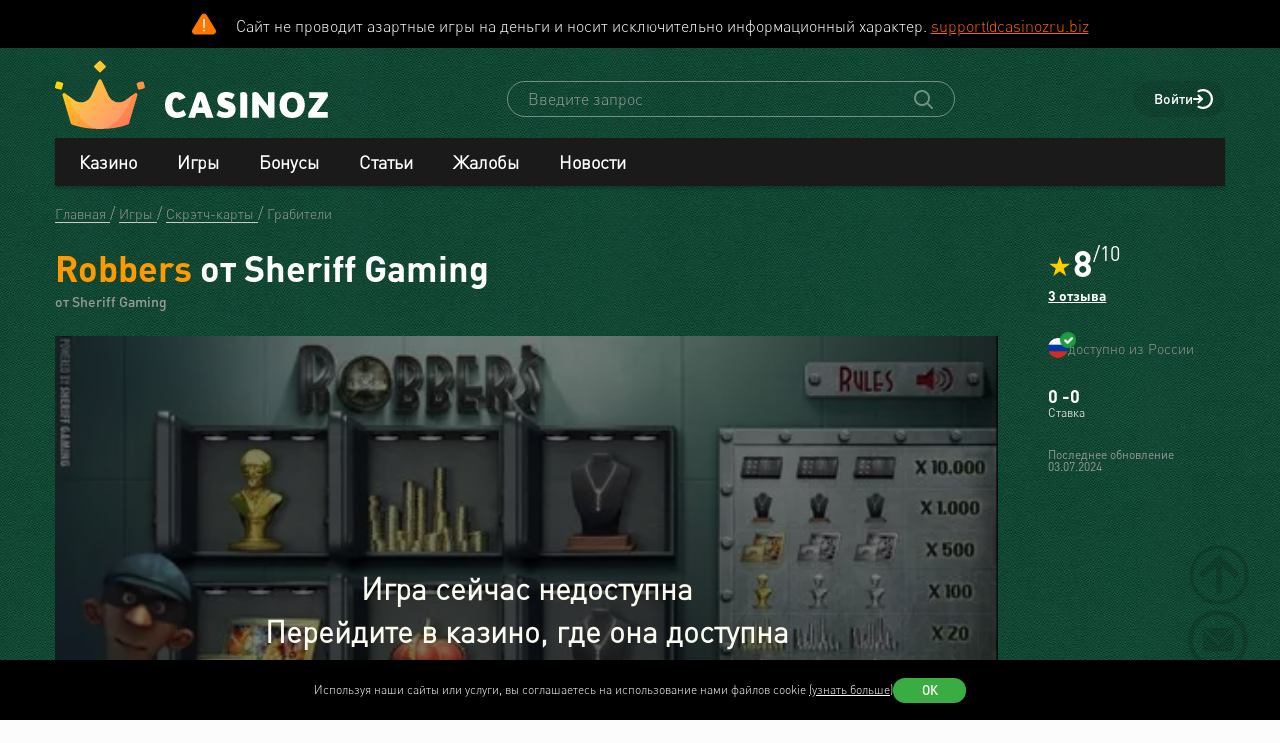

--- FILE ---
content_type: image/svg+xml
request_url: https://www.casinozru.biz/images/svg/btn-top.svg
body_size: 340
content:
<svg version="1" xmlns="http://www.w3.org/2000/svg" width="80" height="80" viewBox="0 0 60.000000 60.000000"><path d="M23.5.9C14.7 3.2 6.9 9.6 2.9 17.8c-3.2 6.6-3.2 17.8 0 24.4 2.9 6.1 8.8 12 14.9 14.9 3.6 1.7 6.4 2.3 12.2 2.3 5.8 0 8.6-.6 12.2-2.3 6.1-2.9 12-8.8 14.9-14.9 3.2-6.6 3.2-17.8 0-24.4-2.9-6-8.8-12-14.6-14.7-5-2.4-14.3-3.4-19-2.2zm18.1 5.9c4.4 2.3 9.3 7.3 12.1 12.5 2.4 4.4 2.4 17 0 21.4-2.8 5.2-7.7 10.2-12.1 12.6-3.2 1.7-5.8 2.2-11.6 2.2-8.7 0-13.7-2.2-18.8-8-4.5-5-6.3-9-6.9-14.9-1.2-11.7 5.9-23 17.3-27.2 5.2-1.9 14.8-1.3 20 1.4z"/><path d="M19 19.5L9.5 29l2.3 2.2 2.2 2.2 5.8-5.7c3.2-3.1 6.1-5.7 6.5-5.7.4 0 .7 5.8.7 12.9 0 10.2.3 13.1 1.5 14.1s1.8 1 3 0S33 45.1 33 34.9c0-7.1.3-12.9.7-12.9.4 0 3.3 2.6 6.5 5.7l5.8 5.7 2.2-2.2 2.3-2.2-9.5-9.5C35.8 14.3 30.8 10 30 10c-.8 0-5.8 4.3-11 9.5z"/></svg>

--- FILE ---
content_type: application/javascript; charset=utf-8
request_url: https://www.casinozru.biz/js/libs-show.js?11164
body_size: 72202
content:
var n,a,global,factory,t,e;!function(e){"use strict";function t(e){var t=e.length,i=n.type(e);return"function"!==i&&!n.isWindow(e)&&(!(1!==e.nodeType||!t)||"array"===i||0===t||"number"==typeof t&&t>0&&t-1 in e)}if(!e.jQuery){var n=function(e,t){return new n.fn.init(e,t)};n.isWindow=function(e){return e&&e===e.window},n.type=function(e){return e?"object"==typeof e||"function"==typeof e?r[s.call(e)]||"object":typeof e:e+""},n.isArray=Array.isArray||function(e){return"array"===n.type(e)},n.isPlainObject=function(e){var t;if(!e||"object"!==n.type(e)||e.nodeType||n.isWindow(e))return!1;try{if(e.constructor&&!a.call(e,"constructor")&&!a.call(e.constructor.prototype,"isPrototypeOf"))return!1}catch(e){return!1}for(t in e);return void 0===t||a.call(e,t)},n.each=function(e,n,i){var r=0,a=e.length,s=t(e);if(i){if(s)for(;r<a&&!1!==n.apply(e[r],i);r++);else for(r in e)if(e.hasOwnProperty(r)&&!1===n.apply(e[r],i))break}else if(s)for(;r<a&&!1!==n.call(e[r],r,e[r]);r++);else for(r in e)if(e.hasOwnProperty(r)&&!1===n.call(e[r],r,e[r]))break;return e},n.data=function(e,t,r){if(void 0===r){var a=e[n.expando],s=a&&i[a];if(void 0===t)return s;if(s&&t in s)return s[t]}else if(void 0!==t){var o=e[n.expando]||(e[n.expando]=++n.uuid);return i[o]=i[o]||{},i[o][t]=r,r}},n.removeData=function(e,t){var r=e[n.expando],a=r&&i[r];a&&(t?n.each(t,function(e,t){delete a[t]}):delete i[r])},n.extend=function(){var e,t,i,r,a,s,o=arguments[0]||{},l=1,u=arguments.length,c=!1;for("boolean"==typeof o&&(c=o,o=arguments[l]||{},l++),"object"!=typeof o&&"function"!==n.type(o)&&(o={}),l===u&&(o=this,l--);l<u;l++)if(a=arguments[l])for(r in a)a.hasOwnProperty(r)&&(e=o[r],o!==(i=a[r])&&(c&&i&&(n.isPlainObject(i)||(t=n.isArray(i)))?(t?(t=!1,s=e&&n.isArray(e)?e:[]):s=e&&n.isPlainObject(e)?e:{},o[r]=n.extend(c,s,i)):void 0!==i&&(o[r]=i)));return o},n.queue=function(e,i,r){if(e){i=(i||"fx")+"queue";var a=n.data(e,i);return r?(!a||n.isArray(r)?a=n.data(e,i,function(e,n){var i=[];return e&&(t(Object(e))?function(e,t){for(var n=+t.length,i=0,r=e.length;i<n;)e[r++]=t[i++];if(n!=n)for(;void 0!==t[i];)e[r++]=t[i++];e.length=r}(i,"string"==typeof e?[e]:e):[].push.call(i,e)),i}(r)):a.push(r),a):a||[]}},n.dequeue=function(e,t){n.each(e.nodeType?[e]:e,function(e,i){t=t||"fx";var r=n.queue(i,t),a=r.shift();"inprogress"===a&&(a=r.shift()),a&&("fx"===t&&r.unshift("inprogress"),a.call(i,function(){n.dequeue(i,t)}))})},n.fn=n.prototype={init:function(e){if(e.nodeType)return this[0]=e,this;throw new Error("Not a DOM node.")},offset:function(){var t=this[0].getBoundingClientRect?this[0].getBoundingClientRect():{top:0,left:0};return{top:t.top+(e.pageYOffset||document.scrollTop||0)-(document.clientTop||0),left:t.left+(e.pageXOffset||document.scrollLeft||0)-(document.clientLeft||0)}},position:function(){var e=this[0],t=function(e){for(var t=e.offsetParent;t&&"html"!==t.nodeName.toLowerCase()&&t.style&&"static"===t.style.position.toLowerCase();)t=t.offsetParent;return t||document}(e),i=this.offset(),r=/^(?:body|html)$/i.test(t.nodeName)?{top:0,left:0}:n(t).offset();return i.top-=parseFloat(e.style.marginTop)||0,i.left-=parseFloat(e.style.marginLeft)||0,t.style&&(r.top+=parseFloat(t.style.borderTopWidth)||0,r.left+=parseFloat(t.style.borderLeftWidth)||0),{top:i.top-r.top,left:i.left-r.left}}};var i={};n.expando="velocity"+(new Date).getTime(),n.uuid=0;for(var r={},a=r.hasOwnProperty,s=r.toString,o="Boolean Number String Function Array Date RegExp Object Error".split(" "),l=0;l<o.length;l++)r["[object "+o[l]+"]"]=o[l].toLowerCase();n.fn.init.prototype=n.fn,e.Velocity={Utilities:n}}}(window),function(e){"use strict";"object"==typeof module&&"object"==typeof module.exports?module.exports=e():"function"==typeof define&&define.amd?define(e):e()}(function(){"use strict";return function(e,t,n,i){function r(e){return y.isWrapped(e)?e=g.call(e):y.isNode(e)&&(e=[e]),e}function a(e){var t=h.data(e,"velocity");return null===t?i:t}function s(e,t){var n=a(e);n&&n.delayTimer&&!n.delayPaused&&(n.delayRemaining=n.delay-t+n.delayBegin,n.delayPaused=!0,clearTimeout(n.delayTimer.setTimeout))}function o(e,t){var n=a(e);n&&n.delayTimer&&n.delayPaused&&(n.delayPaused=!1,n.delayTimer.setTimeout=setTimeout(n.delayTimer.next,n.delayRemaining))}function l(e,n,i,r){function a(e,t){return 1-3*t+3*e}function s(e,t){return 3*t-6*e}function o(e){return 3*e}function l(e,t,n){return((a(t,n)*e+s(t,n))*e+o(t))*e}function u(e,t,n){return 3*a(t,n)*e*e+2*s(t,n)*e+o(t)}function c(t,n){for(var r=0;r<h;++r){var a=u(n,e,i);if(0===a)return n;n-=(l(n,e,i)-t)/a}return n}function d(t,n,r){var a,s,o=0;do{(a=l(s=n+(r-n)/2,e,i)-t)>0?r=s:n=s}while(Math.abs(a)>f&&++o<p);return s}var h=4,f=1e-7,p=10,m=11,g=1/(m-1),v="Float32Array"in t;if(4!==arguments.length)return!1;for(var y=0;y<4;++y)if("number"!=typeof arguments[y]||isNaN(arguments[y])||!isFinite(arguments[y]))return!1;e=Math.min(e,1),i=Math.min(i,1),e=Math.max(e,0),i=Math.max(i,0);var b=v?new Float32Array(m):new Array(m),_=!1,w=function(t){return _||(_=!0,e===n&&i===r||function(){for(var t=0;t<m;++t)b[t]=l(t*g,e,i)}()),e===n&&i===r?t:0===t?0:1===t?1:l(function(t){for(var n=0,r=1,a=m-1;r!==a&&b[r]<=t;++r)n+=g;var s=n+(t-b[--r])/(b[r+1]-b[r])*g,o=u(s,e,i);return o>=.001?c(t,s):0===o?s:d(t,n,n+g)}(t),n,r)};w.getControlPoints=function(){return[{x:e,y:n},{x:i,y:r}]};var S="generateBezier("+[e,n,i,r]+")";return w.toString=function(){return S},w}function u(e,t){var n=e;return y.isString(e)?S.Easings[e]||(n=!1):n=y.isArray(e)&&1===e.length?function(e){return function(t){return Math.round(t*e)*(1/e)}}.apply(null,e):y.isArray(e)&&2===e.length?x.apply(null,e.concat([t])):!(!y.isArray(e)||4!==e.length)&&l.apply(null,e),!1===n&&(n=S.Easings[S.defaults.easing]?S.defaults.easing:w),n}function c(e){if(e){var t=S.timestamp&&!0!==e?e:m.now(),n=S.State.calls.length;n>1e4&&(S.State.calls=function(e){for(var t=-1,n=e?e.length:0,i=[];++t<n;){var r=e[t];r&&i.push(r)}return i}(S.State.calls),n=S.State.calls.length);for(var r=0;r<n;r++)if(S.State.calls[r]){var s=S.State.calls[r],o=s[0],l=s[2],u=s[3],p=!u,g=null,v=s[5],b=s[6];if(u||(u=S.State.calls[r][3]=t-16),v){if(!0!==v.resume)continue;u=s[3]=Math.round(t-b-16),s[5]=null}b=s[6]=t-u;for(var _=Math.min(b/l.duration,1),w=0,x=o.length;w<x;w++){var k=o[w],C=k.element;if(a(C)){var M=!1;for(var T in l.display!==i&&null!==l.display&&"none"!==l.display&&("flex"===l.display&&h.each(["-webkit-box","-moz-box","-ms-flexbox","-webkit-flex"],function(e,t){A.setPropertyValue(C,"display",t)}),A.setPropertyValue(C,"display",l.display)),l.visibility!==i&&"hidden"!==l.visibility&&A.setPropertyValue(C,"visibility",l.visibility),k)if(k.hasOwnProperty(T)&&"element"!==T){var P,F=k[T],O=y.isString(F.easing)?S.Easings[F.easing]:F.easing;if(y.isString(F.pattern)){var E=1===_?function(e,t,n){var i=F.endValue[t];return n?Math.round(i):i}:function(e,t,n){var i=F.startValue[t],r=F.endValue[t]-i,a=i+r*O(_,l,r);return n?Math.round(a):a};P=F.pattern.replace(/{(\d+)(!)?}/g,E)}else if(1===_)P=F.endValue;else{var $=F.endValue-F.startValue;P=F.startValue+$*O(_,l,$)}if(!p&&P===F.currentValue)continue;if(F.currentValue=P,"tween"===T)g=P;else{var L;if(A.Hooks.registered[T]){L=A.Hooks.getRoot(T);var R=a(C).rootPropertyValueCache[L];R&&(F.rootPropertyValue=R)}var Y=A.setPropertyValue(C,T,F.currentValue+(f<9&&0===parseFloat(P)?"":F.unitType),F.rootPropertyValue,F.scrollData);A.Hooks.registered[T]&&(A.Normalizations.registered[L]?a(C).rootPropertyValueCache[L]=A.Normalizations.registered[L]("extract",null,Y[1]):a(C).rootPropertyValueCache[L]=Y[1]),"transform"===Y[0]&&(M=!0)}}l.mobileHA&&a(C).transformCache.translate3d===i&&(a(C).transformCache.translate3d="(0px, 0px, 0px)",M=!0),M&&A.flushTransformCache(C)}}l.display!==i&&"none"!==l.display&&(S.State.calls[r][2].display=!1),l.visibility!==i&&"hidden"!==l.visibility&&(S.State.calls[r][2].visibility=!1),l.progress&&l.progress.call(s[1],s[1],_,Math.max(0,u+l.duration-t),u,g),1===_&&d(r)}}S.State.isTicking&&D(c)}function d(e,t){if(!S.State.calls[e])return!1;for(var n=S.State.calls[e][0],r=S.State.calls[e][1],s=S.State.calls[e][2],o=S.State.calls[e][4],l=!1,u=0,c=n.length;u<c;u++){var d=n[u].element;t||s.loop||("none"===s.display&&A.setPropertyValue(d,"display",s.display),"hidden"===s.visibility&&A.setPropertyValue(d,"visibility",s.visibility));var f=a(d);if(!0!==s.loop&&(h.queue(d)[1]===i||!/\.velocityQueueEntryFlag/i.test(h.queue(d)[1]))&&f){f.isAnimating=!1,f.rootPropertyValueCache={};var p=!1;h.each(A.Lists.transforms3D,function(e,t){var n=/^scale/.test(t)?1:0,r=f.transformCache[t];f.transformCache[t]!==i&&new RegExp("^\\("+n+"[^.]").test(r)&&(p=!0,delete f.transformCache[t])}),s.mobileHA&&(p=!0,delete f.transformCache.translate3d),p&&A.flushTransformCache(d),A.Values.removeClass(d,"velocity-animating")}if(!t&&s.complete&&!s.loop&&u===c-1)try{s.complete.call(r,r)}catch(e){setTimeout(function(){throw e},1)}o&&!0!==s.loop&&o(r),f&&!0===s.loop&&!t&&(h.each(f.tweensContainer,function(e,t){if(/^rotate/.test(e)&&(parseFloat(t.startValue)-parseFloat(t.endValue))%360==0){var n=t.startValue;t.startValue=t.endValue,t.endValue=n}/^backgroundPosition/.test(e)&&100===parseFloat(t.endValue)&&"%"===t.unitType&&(t.endValue=0,t.startValue=100)}),S(d,"reverse",{loop:!0,delay:s.delay})),!1!==s.queue&&h.dequeue(d,s.queue)}S.State.calls[e]=!1;for(var m=0,g=S.State.calls.length;m<g;m++)if(!1!==S.State.calls[m]){l=!0;break}!1===l&&(S.State.isTicking=!1,delete S.State.calls,S.State.calls=[])}var h,f=function(){if(n.documentMode)return n.documentMode;for(var e=7;e>4;e--){var t=n.createElement("div");if(t.innerHTML="\x3c!--[if IE "+e+"]><span></span><![endif]--\x3e",t.getElementsByTagName("span").length)return t=null,e}return i}(),p=function(){var e=0;return t.webkitRequestAnimationFrame||t.mozRequestAnimationFrame||function(t){var n,i=(new Date).getTime();return n=Math.max(0,16-(i-e)),e=i+n,setTimeout(function(){t(i+n)},n)}}(),m=function(){var e=t.performance||{};if("function"!=typeof e.now){var n=e.timing&&e.timing.navigationStart?e.timing.navigationStart:(new Date).getTime();e.now=function(){return(new Date).getTime()-n}}return e}(),g=function(){var e=Array.prototype.slice;try{return e.call(n.documentElement),e}catch(t){return function(t,n){var i=this.length;if("number"!=typeof t&&(t=0),"number"!=typeof n&&(n=i),this.slice)return e.call(this,t,n);var r,a=[],s=t>=0?t:Math.max(0,i+t),o=(n<0?i+n:Math.min(n,i))-s;if(o>0)if(a=new Array(o),this.charAt)for(r=0;r<o;r++)a[r]=this.charAt(s+r);else for(r=0;r<o;r++)a[r]=this[s+r];return a}}}(),v=function(){return Array.prototype.includes?function(e,t){return e.includes(t)}:Array.prototype.indexOf?function(e,t){return e.indexOf(t)>=0}:function(e,t){for(var n=0;n<e.length;n++)if(e[n]===t)return!0;return!1}},y={isNumber:function(e){return"number"==typeof e},isString:function(e){return"string"==typeof e},isArray:Array.isArray||function(e){return"[object Array]"===Object.prototype.toString.call(e)},isFunction:function(e){return"[object Function]"===Object.prototype.toString.call(e)},isNode:function(e){return e&&e.nodeType},isWrapped:function(e){return e&&e!==t&&y.isNumber(e.length)&&!y.isString(e)&&!y.isFunction(e)&&!y.isNode(e)&&(0===e.length||y.isNode(e[0]))},isSVG:function(e){return t.SVGElement&&e instanceof t.SVGElement},isEmptyObject:function(e){for(var t in e)if(e.hasOwnProperty(t))return!1;return!0}},b=!1;if(e.fn&&e.fn.jquery?(h=e,b=!0):h=t.Velocity.Utilities,f<=8&&!b)throw new Error("Velocity: IE8 and below require jQuery to be loaded before Velocity.");if(!(f<=7)){var _=400,w="swing",S={State:{isMobile:/Android|webOS|iPhone|iPad|iPod|BlackBerry|IEMobile|Opera Mini/i.test(t.navigator.userAgent),isAndroid:/Android/i.test(t.navigator.userAgent),isGingerbread:/Android 2\.3\.[3-7]/i.test(t.navigator.userAgent),isChrome:t.chrome,isFirefox:/Firefox/i.test(t.navigator.userAgent),prefixElement:n.createElement("div"),prefixMatches:{},scrollAnchor:null,scrollPropertyLeft:null,scrollPropertyTop:null,isTicking:!1,calls:[],delayedElements:{count:0}},CSS:{},Utilities:h,Redirects:{},Easings:{},Promise:t.Promise,defaults:{queue:"",duration:_,easing:w,begin:i,complete:i,progress:i,display:i,visibility:i,loop:!1,delay:!1,mobileHA:!0,_cacheValues:!0,promiseRejectEmpty:!0},init:function(e){h.data(e,"velocity",{isSVG:y.isSVG(e),isAnimating:!1,computedStyle:null,tweensContainer:null,rootPropertyValueCache:{},transformCache:{}})},hook:null,mock:!1,version:{major:1,minor:5,patch:2},debug:!1,timestamp:!0,pauseAll:function(e){var t=(new Date).getTime();h.each(S.State.calls,function(t,n){if(n){if(e!==i&&(n[2].queue!==e||!1===n[2].queue))return!0;n[5]={resume:!1}}}),h.each(S.State.delayedElements,function(e,n){n&&s(n,t)})},resumeAll:function(e){(new Date).getTime(),h.each(S.State.calls,function(t,n){if(n){if(e!==i&&(n[2].queue!==e||!1===n[2].queue))return!0;n[5]&&(n[5].resume=!0)}}),h.each(S.State.delayedElements,function(e,t){t&&o(t)})}};t.pageYOffset!==i?(S.State.scrollAnchor=t,S.State.scrollPropertyLeft="pageXOffset",S.State.scrollPropertyTop="pageYOffset"):(S.State.scrollAnchor=n.documentElement||n.body.parentNode||n.body,S.State.scrollPropertyLeft="scrollLeft",S.State.scrollPropertyTop="scrollTop");var x=function(){function e(e){return-e.tension*e.x-e.friction*e.v}function t(t,n,i){var r={x:t.x+i.dx*n,v:t.v+i.dv*n,tension:t.tension,friction:t.friction};return{dx:r.v,dv:e(r)}}function n(n,i){var r={dx:n.v,dv:e(n)},a=t(n,.5*i,r),s=t(n,.5*i,a),o=t(n,i,s),l=1/6*(r.dx+2*(a.dx+s.dx)+o.dx),u=1/6*(r.dv+2*(a.dv+s.dv)+o.dv);return n.x=n.x+l*i,n.v=n.v+u*i,n}return function e(t,i,r){var a,s,o,l={x:-1,v:0,tension:null,friction:null},u=[0],c=0;for(t=parseFloat(t)||500,i=parseFloat(i)||20,r=r||null,l.tension=t,l.friction=i,s=(a=null!==r)?(c=e(t,i))/r*.016:.016;o=n(o||l,s),u.push(1+o.x),c+=16,Math.abs(o.x)>1e-4&&Math.abs(o.v)>1e-4;);return a?function(e){return u[e*(u.length-1)|0]}:c}}();S.Easings={linear:function(e){return e},swing:function(e){return.5-Math.cos(e*Math.PI)/2},spring:function(e){return 1-Math.cos(4.5*e*Math.PI)*Math.exp(6*-e)}},h.each([["ease",[.25,.1,.25,1]],["ease-in",[.42,0,1,1]],["ease-out",[0,0,.58,1]],["ease-in-out",[.42,0,.58,1]],["easeInSine",[.47,0,.745,.715]],["easeOutSine",[.39,.575,.565,1]],["easeInOutSine",[.445,.05,.55,.95]],["easeInQuad",[.55,.085,.68,.53]],["easeOutQuad",[.25,.46,.45,.94]],["easeInOutQuad",[.455,.03,.515,.955]],["easeInCubic",[.55,.055,.675,.19]],["easeOutCubic",[.215,.61,.355,1]],["easeInOutCubic",[.645,.045,.355,1]],["easeInQuart",[.895,.03,.685,.22]],["easeOutQuart",[.165,.84,.44,1]],["easeInOutQuart",[.77,0,.175,1]],["easeInQuint",[.755,.05,.855,.06]],["easeOutQuint",[.23,1,.32,1]],["easeInOutQuint",[.86,0,.07,1]],["easeInExpo",[.95,.05,.795,.035]],["easeOutExpo",[.19,1,.22,1]],["easeInOutExpo",[1,0,0,1]],["easeInCirc",[.6,.04,.98,.335]],["easeOutCirc",[.075,.82,.165,1]],["easeInOutCirc",[.785,.135,.15,.86]]],function(e,t){S.Easings[t[0]]=l.apply(null,t[1])});var A=S.CSS={RegEx:{isHex:/^#([A-f\d]{3}){1,2}$/i,valueUnwrap:/^[A-z]+\((.*)\)$/i,wrappedValueAlreadyExtracted:/[0-9.]+ [0-9.]+ [0-9.]+( [0-9.]+)?/,valueSplit:/([A-z]+\(.+\))|(([A-z0-9#-.]+?)(?=\s|$))/gi},Lists:{colors:["fill","stroke","stopColor","color","backgroundColor","borderColor","borderTopColor","borderRightColor","borderBottomColor","borderLeftColor","outlineColor"],transformsBase:["translateX","translateY","scale","scaleX","scaleY","skewX","skewY","rotateZ"],transforms3D:["transformPerspective","translateZ","scaleZ","rotateX","rotateY"],units:["%","em","ex","ch","rem","vw","vh","vmin","vmax","cm","mm","Q","in","pc","pt","px","deg","grad","rad","turn","s","ms"],colorNames:{aliceblue:"240,248,255",antiquewhite:"250,235,215",aquamarine:"127,255,212",aqua:"0,255,255",azure:"240,255,255",beige:"245,245,220",bisque:"255,228,196",black:"0,0,0",blanchedalmond:"255,235,205",blueviolet:"138,43,226",blue:"0,0,255",brown:"165,42,42",burlywood:"222,184,135",cadetblue:"95,158,160",chartreuse:"127,255,0",chocolate:"210,105,30",coral:"255,127,80",cornflowerblue:"100,149,237",cornsilk:"255,248,220",crimson:"220,20,60",cyan:"0,255,255",darkblue:"0,0,139",darkcyan:"0,139,139",darkgoldenrod:"184,134,11",darkgray:"169,169,169",darkgrey:"169,169,169",darkgreen:"0,100,0",darkkhaki:"189,183,107",darkmagenta:"139,0,139",darkolivegreen:"85,107,47",darkorange:"255,140,0",darkorchid:"153,50,204",darkred:"139,0,0",darksalmon:"233,150,122",darkseagreen:"143,188,143",darkslateblue:"72,61,139",darkslategray:"47,79,79",darkturquoise:"0,206,209",darkviolet:"148,0,211",deeppink:"255,20,147",deepskyblue:"0,191,255",dimgray:"105,105,105",dimgrey:"105,105,105",dodgerblue:"30,144,255",firebrick:"178,34,34",floralwhite:"255,250,240",forestgreen:"34,139,34",fuchsia:"255,0,255",gainsboro:"220,220,220",ghostwhite:"248,248,255",gold:"255,215,0",goldenrod:"218,165,32",gray:"128,128,128",grey:"128,128,128",greenyellow:"173,255,47",green:"0,128,0",honeydew:"240,255,240",hotpink:"255,105,180",indianred:"205,92,92",indigo:"75,0,130",ivory:"255,255,240",khaki:"240,230,140",lavenderblush:"255,240,245",lavender:"230,230,250",lawngreen:"124,252,0",lemonchiffon:"255,250,205",lightblue:"173,216,230",lightcoral:"240,128,128",lightcyan:"224,255,255",lightgoldenrodyellow:"250,250,210",lightgray:"211,211,211",lightgrey:"211,211,211",lightgreen:"144,238,144",lightpink:"255,182,193",lightsalmon:"255,160,122",lightseagreen:"32,178,170",lightskyblue:"135,206,250",lightslategray:"119,136,153",lightsteelblue:"176,196,222",lightyellow:"255,255,224",limegreen:"50,205,50",lime:"0,255,0",linen:"250,240,230",magenta:"255,0,255",maroon:"128,0,0",mediumaquamarine:"102,205,170",mediumblue:"0,0,205",mediumorchid:"186,85,211",mediumpurple:"147,112,219",mediumseagreen:"60,179,113",mediumslateblue:"123,104,238",mediumspringgreen:"0,250,154",mediumturquoise:"72,209,204",mediumvioletred:"199,21,133",midnightblue:"25,25,112",mintcream:"245,255,250",mistyrose:"255,228,225",moccasin:"255,228,181",navajowhite:"255,222,173",navy:"0,0,128",oldlace:"253,245,230",olivedrab:"107,142,35",olive:"128,128,0",orangered:"255,69,0",orange:"255,165,0",orchid:"218,112,214",palegoldenrod:"238,232,170",palegreen:"152,251,152",paleturquoise:"175,238,238",palevioletred:"219,112,147",papayawhip:"255,239,213",peachpuff:"255,218,185",peru:"205,133,63",pink:"255,192,203",plum:"221,160,221",powderblue:"176,224,230",purple:"128,0,128",red:"255,0,0",rosybrown:"188,143,143",royalblue:"65,105,225",saddlebrown:"139,69,19",salmon:"250,128,114",sandybrown:"244,164,96",seagreen:"46,139,87",seashell:"255,245,238",sienna:"160,82,45",silver:"192,192,192",skyblue:"135,206,235",slateblue:"106,90,205",slategray:"112,128,144",snow:"255,250,250",springgreen:"0,255,127",steelblue:"70,130,180",tan:"210,180,140",teal:"0,128,128",thistle:"216,191,216",tomato:"255,99,71",turquoise:"64,224,208",violet:"238,130,238",wheat:"245,222,179",whitesmoke:"245,245,245",white:"255,255,255",yellowgreen:"154,205,50",yellow:"255,255,0"}},Hooks:{templates:{textShadow:["Color X Y Blur","black 0px 0px 0px"],boxShadow:["Color X Y Blur Spread","black 0px 0px 0px 0px"],clip:["Top Right Bottom Left","0px 0px 0px 0px"],backgroundPosition:["X Y","0% 0%"],transformOrigin:["X Y Z","50% 50% 0px"],perspectiveOrigin:["X Y","50% 50%"]},registered:{},register:function(){for(var e=0;e<A.Lists.colors.length;e++){var t="color"===A.Lists.colors[e]?"0 0 0 1":"255 255 255 1";A.Hooks.templates[A.Lists.colors[e]]=["Red Green Blue Alpha",t]}var n,i,r;if(f)for(n in A.Hooks.templates)if(A.Hooks.templates.hasOwnProperty(n)){r=(i=A.Hooks.templates[n])[0].split(" ");var a=i[1].match(A.RegEx.valueSplit);"Color"===r[0]&&(r.push(r.shift()),a.push(a.shift()),A.Hooks.templates[n]=[r.join(" "),a.join(" ")])}for(n in A.Hooks.templates)if(A.Hooks.templates.hasOwnProperty(n))for(var s in r=(i=A.Hooks.templates[n])[0].split(" "))if(r.hasOwnProperty(s)){var o=n+r[s],l=s;A.Hooks.registered[o]=[n,l]}},getRoot:function(e){var t=A.Hooks.registered[e];return t?t[0]:e},getUnit:function(e,t){var n=(e.substr(t||0,5).match(/^[a-z%]+/)||[])[0]||"";return n&&v(A.Lists.units,n)?n:""},fixColors:function(e){return e.replace(/(rgba?\(\s*)?(\b[a-z]+\b)/g,function(e,t,n){return A.Lists.colorNames.hasOwnProperty(n)?(t||"rgba(")+A.Lists.colorNames[n]+(t?"":",1)"):t+n})},cleanRootPropertyValue:function(e,t){return A.RegEx.valueUnwrap.test(t)&&(t=t.match(A.RegEx.valueUnwrap)[1]),A.Values.isCSSNullValue(t)&&(t=A.Hooks.templates[e][1]),t},extractValue:function(e,t){var n=A.Hooks.registered[e];if(n){var i=n[0],r=n[1];return(t=A.Hooks.cleanRootPropertyValue(i,t)).toString().match(A.RegEx.valueSplit)[r]}return t},injectValue:function(e,t,n){var i=A.Hooks.registered[e];if(i){var r,a=i[0],s=i[1];return(r=(n=A.Hooks.cleanRootPropertyValue(a,n)).toString().match(A.RegEx.valueSplit))[s]=t,r.join(" ")}return n}},Normalizations:{registered:{clip:function(e,t,n){switch(e){case"name":return"clip";case"extract":var i;return i=A.RegEx.wrappedValueAlreadyExtracted.test(n)?n:(i=n.toString().match(A.RegEx.valueUnwrap))?i[1].replace(/,(\s+)?/g," "):n;case"inject":return"rect("+n+")"}},blur:function(e,t,n){switch(e){case"name":return S.State.isFirefox?"filter":"-webkit-filter";case"extract":var i=parseFloat(n);if(!i&&0!==i){var r=n.toString().match(/blur\(([0-9]+[A-z]+)\)/i);i=r?r[1]:0}return i;case"inject":return parseFloat(n)?"blur("+n+")":"none"}},opacity:function(e,t,n){if(f<=8)switch(e){case"name":return"filter";case"extract":var i=n.toString().match(/alpha\(opacity=(.*)\)/i);return i?i[1]/100:1;case"inject":return t.style.zoom=1,parseFloat(n)>=1?"":"alpha(opacity="+parseInt(100*parseFloat(n),10)+")"}else switch(e){case"name":return"opacity";case"extract":case"inject":return n}}},register:function(){function e(e,t,n){if("border-box"===A.getPropertyValue(t,"boxSizing").toString().toLowerCase()===(n||!1)){var i,r,a=0,s="width"===e?["Left","Right"]:["Top","Bottom"],o=["padding"+s[0],"padding"+s[1],"border"+s[0]+"Width","border"+s[1]+"Width"];for(i=0;i<o.length;i++)r=parseFloat(A.getPropertyValue(t,o[i])),isNaN(r)||(a+=r);return n?-a:a}return 0}function t(t,n){return function(i,r,a){switch(i){case"name":return t;case"extract":return parseFloat(a)+e(t,r,n);case"inject":return parseFloat(a)-e(t,r,n)+"px"}}}f&&!(f>9)||S.State.isGingerbread||(A.Lists.transformsBase=A.Lists.transformsBase.concat(A.Lists.transforms3D));for(var n=0;n<A.Lists.transformsBase.length;n++)!function(){var e=A.Lists.transformsBase[n];A.Normalizations.registered[e]=function(t,n,r){switch(t){case"name":return"transform";case"extract":return a(n)===i||a(n).transformCache[e]===i?/^scale/i.test(e)?1:0:a(n).transformCache[e].replace(/[()]/g,"");case"inject":var s=!1;switch(e.substr(0,e.length-1)){case"translate":s=!/(%|px|em|rem|vw|vh|\d)$/i.test(r);break;case"scal":case"scale":S.State.isAndroid&&a(n).transformCache[e]===i&&r<1&&(r=1),s=!/(\d)$/i.test(r);break;case"skew":case"rotate":s=!/(deg|\d)$/i.test(r)}return s||(a(n).transformCache[e]="("+r+")"),a(n).transformCache[e]}}}();for(var r=0;r<A.Lists.colors.length;r++)!function(){var e=A.Lists.colors[r];A.Normalizations.registered[e]=function(t,n,r){switch(t){case"name":return e;case"extract":var a;if(A.RegEx.wrappedValueAlreadyExtracted.test(r))a=r;else{var s,o={black:"rgb(0, 0, 0)",blue:"rgb(0, 0, 255)",gray:"rgb(128, 128, 128)",green:"rgb(0, 128, 0)",red:"rgb(255, 0, 0)",white:"rgb(255, 255, 255)"};/^[A-z]+$/i.test(r)?s=o[r]!==i?o[r]:o.black:A.RegEx.isHex.test(r)?s="rgb("+A.Values.hexToRgb(r).join(" ")+")":/^rgba?\(/i.test(r)||(s=o.black),a=(s||r).toString().match(A.RegEx.valueUnwrap)[1].replace(/,(\s+)?/g," ")}return(!f||f>8)&&3===a.split(" ").length&&(a+=" 1"),a;case"inject":return/^rgb/.test(r)?r:(f<=8?4===r.split(" ").length&&(r=r.split(/\s+/).slice(0,3).join(" ")):3===r.split(" ").length&&(r+=" 1"),(f<=8?"rgb":"rgba")+"("+r.replace(/\s+/g,",").replace(/\.(\d)+(?=,)/g,"")+")")}}}();A.Normalizations.registered.innerWidth=t("width",!0),A.Normalizations.registered.innerHeight=t("height",!0),A.Normalizations.registered.outerWidth=t("width"),A.Normalizations.registered.outerHeight=t("height")}},Names:{camelCase:function(e){return e.replace(/-(\w)/g,function(e,t){return t.toUpperCase()})},SVGAttribute:function(e){var t="width|height|x|y|cx|cy|r|rx|ry|x1|x2|y1|y2";return(f||S.State.isAndroid&&!S.State.isChrome)&&(t+="|transform"),new RegExp("^("+t+")$","i").test(e)},prefixCheck:function(e){if(S.State.prefixMatches[e])return[S.State.prefixMatches[e],!0];for(var t=["","Webkit","Moz","ms","O"],n=0,i=t.length;n<i;n++){var r;if(r=0===n?e:t[n]+e.replace(/^\w/,function(e){return e.toUpperCase()}),y.isString(S.State.prefixElement.style[r]))return S.State.prefixMatches[e]=r,[r,!0]}return[e,!1]}},Values:{hexToRgb:function(e){var t;return e=e.replace(/^#?([a-f\d])([a-f\d])([a-f\d])$/i,function(e,t,n,i){return t+t+n+n+i+i}),(t=/^#?([a-f\d]{2})([a-f\d]{2})([a-f\d]{2})$/i.exec(e))?[parseInt(t[1],16),parseInt(t[2],16),parseInt(t[3],16)]:[0,0,0]},isCSSNullValue:function(e){return!e||/^(none|auto|transparent|(rgba\(0, ?0, ?0, ?0\)))$/i.test(e)},getUnitType:function(e){return/^(rotate|skew)/i.test(e)?"deg":/(^(scale|scaleX|scaleY|scaleZ|alpha|flexGrow|flexHeight|zIndex|fontWeight)$)|((opacity|red|green|blue|alpha)$)/i.test(e)?"":"px"},getDisplayType:function(e){var t=e&&e.tagName.toString().toLowerCase();return/^(b|big|i|small|tt|abbr|acronym|cite|code|dfn|em|kbd|strong|samp|var|a|bdo|br|img|map|object|q|script|span|sub|sup|button|input|label|select|textarea)$/i.test(t)?"inline":/^(li)$/i.test(t)?"list-item":/^(tr)$/i.test(t)?"table-row":/^(table)$/i.test(t)?"table":/^(tbody)$/i.test(t)?"table-row-group":"block"},addClass:function(e,t){if(e)if(e.classList)e.classList.add(t);else if(y.isString(e.className))e.className+=(e.className.length?" ":"")+t;else{var n=e.getAttribute(f<=7?"className":"class")||"";e.setAttribute("class",n+(n?" ":"")+t)}},removeClass:function(e,t){if(e)if(e.classList)e.classList.remove(t);else if(y.isString(e.className))e.className=e.className.toString().replace(new RegExp("(^|\\s)"+t.split(" ").join("|")+"(\\s|$)","gi")," ");else{var n=e.getAttribute(f<=7?"className":"class")||"";e.setAttribute("class",n.replace(new RegExp("(^|s)"+t.split(" ").join("|")+"(s|$)","gi")," "))}}},getPropertyValue:function(e,n,r,s){function o(e,n){var r=0;if(f<=8)r=h.css(e,n);else{var l=!1;/^(width|height)$/.test(n)&&0===A.getPropertyValue(e,"display")&&(l=!0,A.setPropertyValue(e,"display",A.Values.getDisplayType(e)));var u,c=function(){l&&A.setPropertyValue(e,"display","none")};if(!s){if("height"===n&&"border-box"!==A.getPropertyValue(e,"boxSizing").toString().toLowerCase()){var d=e.offsetHeight-(parseFloat(A.getPropertyValue(e,"borderTopWidth"))||0)-(parseFloat(A.getPropertyValue(e,"borderBottomWidth"))||0)-(parseFloat(A.getPropertyValue(e,"paddingTop"))||0)-(parseFloat(A.getPropertyValue(e,"paddingBottom"))||0);return c(),d}if("width"===n&&"border-box"!==A.getPropertyValue(e,"boxSizing").toString().toLowerCase()){var p=e.offsetWidth-(parseFloat(A.getPropertyValue(e,"borderLeftWidth"))||0)-(parseFloat(A.getPropertyValue(e,"borderRightWidth"))||0)-(parseFloat(A.getPropertyValue(e,"paddingLeft"))||0)-(parseFloat(A.getPropertyValue(e,"paddingRight"))||0);return c(),p}}u=a(e)===i?t.getComputedStyle(e,null):a(e).computedStyle?a(e).computedStyle:a(e).computedStyle=t.getComputedStyle(e,null),"borderColor"===n&&(n="borderTopColor"),""!==(r=9===f&&"filter"===n?u.getPropertyValue(n):u[n])&&null!==r||(r=e.style[n]),c()}if("auto"===r&&/^(top|right|bottom|left)$/i.test(n)){var m=o(e,"position");("fixed"===m||"absolute"===m&&/top|left/i.test(n))&&(r=h(e).position()[n]+"px")}return r}var l;if(A.Hooks.registered[n]){var u=n,c=A.Hooks.getRoot(u);r===i&&(r=A.getPropertyValue(e,A.Names.prefixCheck(c)[0])),A.Normalizations.registered[c]&&(r=A.Normalizations.registered[c]("extract",e,r)),l=A.Hooks.extractValue(u,r)}else if(A.Normalizations.registered[n]){var d,p;"transform"!==(d=A.Normalizations.registered[n]("name",e))&&(p=o(e,A.Names.prefixCheck(d)[0]),A.Values.isCSSNullValue(p)&&A.Hooks.templates[n]&&(p=A.Hooks.templates[n][1])),l=A.Normalizations.registered[n]("extract",e,p)}if(!/^[\d-]/.test(l)){var m=a(e);if(m&&m.isSVG&&A.Names.SVGAttribute(n))if(/^(height|width)$/i.test(n))try{l=e.getBBox()[n]}catch(e){l=0}else l=e.getAttribute(n);else l=o(e,A.Names.prefixCheck(n)[0])}return A.Values.isCSSNullValue(l)&&(l=0),S.debug>=2&&console.log("Get "+n+": "+l),l},setPropertyValue:function(e,n,i,r,s){var o=n;if("scroll"===n)s.container?s.container["scroll"+s.direction]=i:"Left"===s.direction?t.scrollTo(i,s.alternateValue):t.scrollTo(s.alternateValue,i);else if(A.Normalizations.registered[n]&&"transform"===A.Normalizations.registered[n]("name",e))A.Normalizations.registered[n]("inject",e,i),o="transform",i=a(e).transformCache[n];else{if(A.Hooks.registered[n]){var l=n,u=A.Hooks.getRoot(n);r=r||A.getPropertyValue(e,u),i=A.Hooks.injectValue(l,i,r),n=u}if(A.Normalizations.registered[n]&&(i=A.Normalizations.registered[n]("inject",e,i),n=A.Normalizations.registered[n]("name",e)),o=A.Names.prefixCheck(n)[0],f<=8)try{e.style[o]=i}catch(e){S.debug&&console.log("Browser does not support ["+i+"] for ["+o+"]")}else{var c=a(e);c&&c.isSVG&&A.Names.SVGAttribute(n)?e.setAttribute(n,i):e.style[o]=i}S.debug>=2&&console.log("Set "+n+" ("+o+"): "+i)}return[o,i]},flushTransformCache:function(e){var t="",n=a(e);if((f||S.State.isAndroid&&!S.State.isChrome)&&n&&n.isSVG){var i=function(t){return parseFloat(A.getPropertyValue(e,t))},r={translate:[i("translateX"),i("translateY")],skewX:[i("skewX")],skewY:[i("skewY")],scale:1!==i("scale")?[i("scale"),i("scale")]:[i("scaleX"),i("scaleY")],rotate:[i("rotateZ"),0,0]};h.each(a(e).transformCache,function(e){/^translate/i.test(e)?e="translate":/^scale/i.test(e)?e="scale":/^rotate/i.test(e)&&(e="rotate"),r[e]&&(t+=e+"("+r[e].join(" ")+") ",delete r[e])})}else{var s,o;h.each(a(e).transformCache,function(n){if(s=a(e).transformCache[n],"transformPerspective"===n)return o=s,!0;9===f&&"rotateZ"===n&&(n="rotate"),t+=n+s+" "}),o&&(t="perspective"+o+" "+t)}A.setPropertyValue(e,"transform",t)}};A.Hooks.register(),A.Normalizations.register(),S.hook=function(e,t,n){var s;return e=r(e),h.each(e,function(e,r){if(a(r)===i&&S.init(r),n===i)s===i&&(s=A.getPropertyValue(r,t));else{var o=A.setPropertyValue(r,t,n);"transform"===o[0]&&S.CSS.flushTransformCache(r),s=o}}),s};var k=function(){function e(){return p?C.promise||null:m}function l(e,r){function s(s){var f,p;if(l.begin&&0===P)try{l.begin.call(b,b)}catch(e){setTimeout(function(){throw e},1)}if("scroll"===M){var m,g,_,k=/^x$/i.test(l.axis)?"Left":"Top",D=parseFloat(l.offset)||0;l.container?y.isWrapped(l.container)||y.isNode(l.container)?(l.container=l.container[0]||l.container,_=(m=l.container["scroll"+k])+h(e).position()[k.toLowerCase()]+D):l.container=null:(m=S.State.scrollAnchor[S.State["scrollProperty"+k]],g=S.State.scrollAnchor[S.State["scrollProperty"+("Left"===k?"Top":"Left")]],_=h(e).offset()[k.toLowerCase()]+D),d={scroll:{rootPropertyValue:!1,startValue:m,currentValue:m,endValue:_,unitType:"",easing:l.easing,scrollData:{container:l.container,direction:k,alternateValue:g}},element:e},S.debug&&console.log("tweensContainer (scroll): ",d.scroll,e)}else if("reverse"===M){if(!(f=a(e)))return;if(!f.tweensContainer)return void h.dequeue(e,l.queue);for(var F in"none"===f.opts.display&&(f.opts.display="auto"),"hidden"===f.opts.visibility&&(f.opts.visibility="visible"),f.opts.loop=!1,f.opts.begin=null,f.opts.complete=null,x.easing||delete l.easing,x.duration||delete l.duration,l=h.extend({},f.opts,l),p=h.extend(!0,{},f?f.tweensContainer:null))if(p.hasOwnProperty(F)&&"element"!==F){var O=p[F].startValue;p[F].startValue=p[F].currentValue=p[F].endValue,p[F].endValue=O,y.isEmptyObject(x)||(p[F].easing=l.easing),S.debug&&console.log("reverse tweensContainer ("+F+"): "+JSON.stringify(p[F]),e)}d=p}else if("start"===M){(f=a(e))&&f.tweensContainer&&!0===f.isAnimating&&(p=f.tweensContainer);var E=function(r,a){var s,u=A.Hooks.getRoot(r),c=!1,m=a[0],g=a[1],v=a[2];if(f&&f.isSVG||"tween"===u||!1!==A.Names.prefixCheck(u)[1]||A.Normalizations.registered[u]!==i){(l.display!==i&&null!==l.display&&"none"!==l.display||l.visibility!==i&&"hidden"!==l.visibility)&&/opacity|filter/.test(r)&&!v&&0!==m&&(v=0),l._cacheValues&&p&&p[r]?(v===i&&(v=p[r].endValue+p[r].unitType),c=f.rootPropertyValueCache[u]):A.Hooks.registered[r]?v===i?(c=A.getPropertyValue(e,u),v=A.getPropertyValue(e,r,c)):c=A.Hooks.templates[u][1]:v===i&&(v=A.getPropertyValue(e,r));var b,_,w,x=!1,k=function(e,t){var n,i;return i=(t||"0").toString().toLowerCase().replace(/[%A-z]+$/,function(e){return n=e,""}),n||(n=A.Values.getUnitType(e)),[i,n]};if(v!==m&&y.isString(v)&&y.isString(m)){s="";var D=0,C=0,M=[],T=[],P=0,F=0,O=0;for(v=A.Hooks.fixColors(v),m=A.Hooks.fixColors(m);D<v.length&&C<m.length;){var E=v[D],$=m[C];if(/[\d\.-]/.test(E)&&/[\d\.-]/.test($)){for(var L=E,R=$,N=".",I=".";++D<v.length;){if((E=v[D])===N)N="..";else if(!/\d/.test(E))break;L+=E}for(;++C<m.length;){if(($=m[C])===I)I="..";else if(!/\d/.test($))break;R+=$}var V=A.Hooks.getUnit(v,D),H=A.Hooks.getUnit(m,C);if(D+=V.length,C+=H.length,V===H)L===R?s+=L+V:(s+="{"+M.length+(F?"!":"")+"}"+V,M.push(parseFloat(L)),T.push(parseFloat(R)));else{var j=parseFloat(L),q=parseFloat(R);s+=(P<5?"calc":"")+"("+(j?"{"+M.length+(F?"!":"")+"}":"0")+V+" + "+(q?"{"+(M.length+(j?1:0))+(F?"!":"")+"}":"0")+H+")",j&&(M.push(j),T.push(0)),q&&(M.push(0),T.push(q))}}else{if(E!==$){P=0;break}s+=E,D++,C++,0===P&&"c"===E||1===P&&"a"===E||2===P&&"l"===E||3===P&&"c"===E||P>=4&&"("===E?P++:(P&&P<5||P>=4&&")"===E&&--P<5)&&(P=0),0===F&&"r"===E||1===F&&"g"===E||2===F&&"b"===E||3===F&&"a"===E||F>=3&&"("===E?(3===F&&"a"===E&&(O=1),F++):O&&","===E?++O>3&&(F=O=0):(O&&F<(O?5:4)||F>=(O?4:3)&&")"===E&&--F<(O?5:4))&&(F=O=0)}}D===v.length&&C===m.length||(S.debug&&console.error('Trying to pattern match mis-matched strings ["'+m+'", "'+v+'"]'),s=i),s&&(M.length?(S.debug&&console.log('Pattern found "'+s+'" -> ',M,T,"["+v+","+m+"]"),v=M,m=T,_=w=""):s=i)}if(s||(v=(b=k(r,v))[0],w=b[1],m=(b=k(r,m))[0].replace(/^([+-\/*])=/,function(e,t){return x=t,""}),_=b[1],v=parseFloat(v)||0,m=parseFloat(m)||0,"%"===_&&(/^(fontSize|lineHeight)$/.test(r)?(m/=100,_="em"):/^scale/.test(r)?(m/=100,_=""):/(Red|Green|Blue)$/i.test(r)&&(m=m/100*255,_=""))),/[\/*]/.test(x))_=w;else if(w!==_&&0!==v)if(0===m)_=w;else{o=o||function(){var i={myParent:e.parentNode||n.body,position:A.getPropertyValue(e,"position"),fontSize:A.getPropertyValue(e,"fontSize")},r=i.position===Y.lastPosition&&i.myParent===Y.lastParent,a=i.fontSize===Y.lastFontSize;Y.lastParent=i.myParent,Y.lastPosition=i.position,Y.lastFontSize=i.fontSize;var s={};if(a&&r)s.emToPx=Y.lastEmToPx,s.percentToPxWidth=Y.lastPercentToPxWidth,s.percentToPxHeight=Y.lastPercentToPxHeight;else{var o=f&&f.isSVG?n.createElementNS("http://www.w3.org/2000/svg","rect"):n.createElement("div");S.init(o),i.myParent.appendChild(o),h.each(["overflow","overflowX","overflowY"],function(e,t){S.CSS.setPropertyValue(o,t,"hidden")}),S.CSS.setPropertyValue(o,"position",i.position),S.CSS.setPropertyValue(o,"fontSize",i.fontSize),S.CSS.setPropertyValue(o,"boxSizing","content-box"),h.each(["minWidth","maxWidth","width","minHeight","maxHeight","height"],function(e,t){S.CSS.setPropertyValue(o,t,"100%")}),S.CSS.setPropertyValue(o,"paddingLeft","100em"),s.percentToPxWidth=Y.lastPercentToPxWidth=(parseFloat(A.getPropertyValue(o,"width",null,!0))||1)/100,s.percentToPxHeight=Y.lastPercentToPxHeight=(parseFloat(A.getPropertyValue(o,"height",null,!0))||1)/100,s.emToPx=Y.lastEmToPx=(parseFloat(A.getPropertyValue(o,"paddingLeft"))||1)/100,i.myParent.removeChild(o)}return null===Y.remToPx&&(Y.remToPx=parseFloat(A.getPropertyValue(n.body,"fontSize"))||16),null===Y.vwToPx&&(Y.vwToPx=parseFloat(t.innerWidth)/100,Y.vhToPx=parseFloat(t.innerHeight)/100),s.remToPx=Y.remToPx,s.vwToPx=Y.vwToPx,s.vhToPx=Y.vhToPx,S.debug>=1&&console.log("Unit ratios: "+JSON.stringify(s),e),s}();var z=/margin|padding|left|right|width|text|word|letter/i.test(r)||/X$/.test(r)||"x"===r?"x":"y";switch(w){case"%":v*="x"===z?o.percentToPxWidth:o.percentToPxHeight;break;case"px":break;default:v*=o[w+"ToPx"]}switch(_){case"%":v*=1/("x"===z?o.percentToPxWidth:o.percentToPxHeight);break;case"px":break;default:v*=1/o[_+"ToPx"]}}switch(x){case"+":m=v+m;break;case"-":m=v-m;break;case"*":m*=v;break;case"/":m=v/m}d[r]={rootPropertyValue:c,startValue:v,currentValue:v,endValue:m,unitType:_,easing:g},s&&(d[r].pattern=s),S.debug&&console.log("tweensContainer ("+r+"): "+JSON.stringify(d[r]),e)}else S.debug&&console.log("Skipping ["+u+"] due to a lack of browser support.")};for(var $ in w)if(w.hasOwnProperty($)){var L=A.Names.camelCase($),R=function(t,n){var i,a,s;return y.isFunction(t)&&(t=t.call(e,r,T)),y.isArray(t)?(i=t[0],!y.isArray(t[1])&&/^[\d-]/.test(t[1])||y.isFunction(t[1])||A.RegEx.isHex.test(t[1])?s=t[1]:y.isString(t[1])&&!A.RegEx.isHex.test(t[1])&&S.Easings[t[1]]||y.isArray(t[1])?(a=u(t[1],l.duration),s=t[2]):s=t[1]||t[2]):i=t,a=a||l.easing,y.isFunction(i)&&(i=i.call(e,r,T)),y.isFunction(s)&&(s=s.call(e,r,T)),[i||0,a,s]}(w[$]);if(v(A.Lists.colors,L)){var I=R[0],V=R[1],H=R[2];if(A.RegEx.isHex.test(I)){for(var j=["Red","Green","Blue"],q=A.Values.hexToRgb(I),z=H?A.Values.hexToRgb(H):i,U=0;U<j.length;U++){var W=[q[U]];V&&W.push(V),z!==i&&W.push(z[U]),E(L+j[U],W)}continue}}E(L,R)}d.element=e}d.element&&(A.Values.addClass(e,"velocity-animating"),N.push(d),(f=a(e))&&(""===l.queue&&(f.tweensContainer=d,f.opts=l),f.isAnimating=!0),P===T-1?(S.State.calls.push([N,b,l,null,C.resolver,null,0]),!1===S.State.isTicking&&(S.State.isTicking=!0,c())):P++)}var o,l=h.extend({},S.defaults,x),d={};switch(a(e)===i&&S.init(e),parseFloat(l.delay)&&!1!==l.queue&&h.queue(e,l.queue,function(t,n){if(!0===n)return!0;S.velocityQueueEntryFlag=!0;var i=S.State.delayedElements.count++;S.State.delayedElements[i]=e;var r=function(e){return function(){S.State.delayedElements[e]=!1,t()}}(i);a(e).delayBegin=(new Date).getTime(),a(e).delay=parseFloat(l.delay),a(e).delayTimer={setTimeout:setTimeout(t,parseFloat(l.delay)),next:r}}),l.duration.toString().toLowerCase()){case"fast":l.duration=200;break;case"normal":l.duration=_;break;case"slow":l.duration=600;break;default:l.duration=parseFloat(l.duration)||1}if(!1!==S.mock&&(!0===S.mock?l.duration=l.delay=1:(l.duration*=parseFloat(S.mock)||1,l.delay*=parseFloat(S.mock)||1)),l.easing=u(l.easing,l.duration),l.begin&&!y.isFunction(l.begin)&&(l.begin=null),l.progress&&!y.isFunction(l.progress)&&(l.progress=null),l.complete&&!y.isFunction(l.complete)&&(l.complete=null),l.display!==i&&null!==l.display&&(l.display=l.display.toString().toLowerCase(),"auto"===l.display&&(l.display=S.CSS.Values.getDisplayType(e))),l.visibility!==i&&null!==l.visibility&&(l.visibility=l.visibility.toString().toLowerCase()),l.mobileHA=l.mobileHA&&S.State.isMobile&&!S.State.isGingerbread,!1===l.queue)if(l.delay){var f=S.State.delayedElements.count++;S.State.delayedElements[f]=e;var p=function(e){return function(){S.State.delayedElements[e]=!1,s()}}(f);a(e).delayBegin=(new Date).getTime(),a(e).delay=parseFloat(l.delay),a(e).delayTimer={setTimeout:setTimeout(s,parseFloat(l.delay)),next:p}}else s();else h.queue(e,l.queue,function(e,t){if(!0===t)return C.promise&&C.resolver(b),!0;S.velocityQueueEntryFlag=!0,s()});""!==l.queue&&"fx"!==l.queue||"inprogress"===h.queue(e)[0]||h.dequeue(e)}var f,p,m,g,b,w,x,D=arguments[0]&&(arguments[0].p||h.isPlainObject(arguments[0].properties)&&!arguments[0].properties.names||y.isString(arguments[0].properties));y.isWrapped(this)?(p=!1,g=0,b=this,m=this):(p=!0,g=1,b=D?arguments[0].elements||arguments[0].e:arguments[0]);var C={promise:null,resolver:null,rejecter:null};if(p&&S.Promise&&(C.promise=new S.Promise(function(e,t){C.resolver=e,C.rejecter=t})),D?(w=arguments[0].properties||arguments[0].p,x=arguments[0].options||arguments[0].o):(w=arguments[g],x=arguments[g+1]),b=r(b)){var M,T=b.length,P=0;if(!/^(stop|finish|finishAll|pause|resume)$/i.test(w)&&!h.isPlainObject(x)){x={};for(var F=g+1;F<arguments.length;F++)y.isArray(arguments[F])||!/^(fast|normal|slow)$/i.test(arguments[F])&&!/^\d/.test(arguments[F])?y.isString(arguments[F])||y.isArray(arguments[F])?x.easing=arguments[F]:y.isFunction(arguments[F])&&(x.complete=arguments[F]):x.duration=arguments[F]}switch(w){case"scroll":M="scroll";break;case"reverse":M="reverse";break;case"pause":var O=(new Date).getTime();return h.each(b,function(e,t){s(t,O)}),h.each(S.State.calls,function(e,t){var n=!1;t&&h.each(t[1],function(e,r){var a=x===i?"":x;return!0!==a&&t[2].queue!==a&&(x!==i||!1!==t[2].queue)||(h.each(b,function(e,i){if(i===r)return t[5]={resume:!1},n=!0,!1}),!n&&void 0)})}),e();case"resume":return h.each(b,function(e,t){o(t)}),h.each(S.State.calls,function(e,t){var n=!1;t&&h.each(t[1],function(e,r){var a=x===i?"":x;return!0!==a&&t[2].queue!==a&&(x!==i||!1!==t[2].queue)||!t[5]||(h.each(b,function(e,i){if(i===r)return t[5].resume=!0,n=!0,!1}),!n&&void 0)})}),e();case"finish":case"finishAll":case"stop":h.each(b,function(e,t){a(t)&&a(t).delayTimer&&(clearTimeout(a(t).delayTimer.setTimeout),a(t).delayTimer.next&&a(t).delayTimer.next(),delete a(t).delayTimer),"finishAll"!==w||!0!==x&&!y.isString(x)||(h.each(h.queue(t,y.isString(x)?x:""),function(e,t){y.isFunction(t)&&t()}),h.queue(t,y.isString(x)?x:"",[]))});var E=[];return h.each(S.State.calls,function(e,t){t&&h.each(t[1],function(n,r){var s=x===i?"":x;if(!0!==s&&t[2].queue!==s&&(x!==i||!1!==t[2].queue))return!0;h.each(b,function(n,i){if(i===r)if((!0===x||y.isString(x))&&(h.each(h.queue(i,y.isString(x)?x:""),function(e,t){y.isFunction(t)&&t(null,!0)}),h.queue(i,y.isString(x)?x:"",[])),"stop"===w){var o=a(i);o&&o.tweensContainer&&(!0===s||""===s)&&h.each(o.tweensContainer,function(e,t){t.endValue=t.currentValue}),E.push(e)}else"finish"!==w&&"finishAll"!==w||(t[2].duration=1)})})}),"stop"===w&&(h.each(E,function(e,t){d(t,!0)}),C.promise&&C.resolver(b)),e();default:if(!h.isPlainObject(w)||y.isEmptyObject(w)){if(y.isString(w)&&S.Redirects[w]){var $=(f=h.extend({},x)).duration,L=f.delay||0;return!0===f.backwards&&(b=h.extend(!0,[],b).reverse()),h.each(b,function(e,t){parseFloat(f.stagger)?f.delay=L+parseFloat(f.stagger)*e:y.isFunction(f.stagger)&&(f.delay=L+f.stagger.call(t,e,T)),f.drag&&(f.duration=parseFloat($)||(/^(callout|transition)/.test(w)?1e3:_),f.duration=Math.max(f.duration*(f.backwards?1-e/T:(e+1)/T),.75*f.duration,200)),S.Redirects[w].call(t,t,f||{},e,T,b,C.promise?C:i)}),e()}var R="Velocity: First argument ("+w+") was not a property map, a known action, or a registered redirect. Aborting.";return C.promise?C.rejecter(new Error(R)):t.console&&console.log(R),e()}M="start"}var Y={lastParent:null,lastPosition:null,lastFontSize:null,lastPercentToPxWidth:null,lastPercentToPxHeight:null,lastEmToPx:null,remToPx:null,vwToPx:null,vhToPx:null},N=[];h.each(b,function(e,t){y.isNode(t)&&l(t,e)}),(f=h.extend({},S.defaults,x)).loop=parseInt(f.loop,10);var I=2*f.loop-1;if(f.loop)for(var V=0;V<I;V++){var H={delay:f.delay,progress:f.progress};V===I-1&&(H.display=f.display,H.visibility=f.visibility,H.complete=f.complete),k(b,"reverse",H)}return e()}C.promise&&(w&&x&&!1===x.promiseRejectEmpty?C.resolver():C.rejecter())};(S=h.extend(k,S)).animate=k;var D=t.requestAnimationFrame||p;if(!S.State.isMobile&&n.hidden!==i){var C=function(){n.hidden?(D=function(e){return setTimeout(function(){e(!0)},16)},c()):D=t.requestAnimationFrame||p};C(),n.addEventListener("visibilitychange",C)}return e.Velocity=S,e!==t&&(e.fn.velocity=k,e.fn.velocity.defaults=S.defaults),h.each(["Down","Up"],function(e,t){S.Redirects["slide"+t]=function(e,n,r,a,s,o){var l=h.extend({},n),u=l.begin,c=l.complete,d={},f={height:"",marginTop:"",marginBottom:"",paddingTop:"",paddingBottom:""};l.display===i&&(l.display="Down"===t?"inline"===S.CSS.Values.getDisplayType(e)?"inline-block":"block":"none"),l.begin=function(){for(var n in 0===r&&u&&u.call(s,s),f)if(f.hasOwnProperty(n)){d[n]=e.style[n];var i=A.getPropertyValue(e,n);f[n]="Down"===t?[i,0]:[0,i]}d.overflow=e.style.overflow,e.style.overflow="hidden"},l.complete=function(){for(var t in d)d.hasOwnProperty(t)&&(e.style[t]=d[t]);r===a-1&&(c&&c.call(s,s),o&&o.resolver(s))},S(e,f,l)}}),h.each(["In","Out"],function(e,t){S.Redirects["fade"+t]=function(e,n,r,a,s,o){var l=h.extend({},n),u=l.complete,c={opacity:"In"===t?1:0};0!==r&&(l.begin=null),l.complete=r!==a-1?null:function(){u&&u.call(s,s),o&&o.resolver(s)},l.display===i&&(l.display="In"===t?"auto":"none"),S(this,c,l)}}),S}jQuery.fn.velocity=jQuery.fn.animate}(window.jQuery||window.Zepto||window,window,window?window.document:void 0)}),n=function(e){var t=function(){if(e&&e.fn&&e.fn.select2&&e.fn.select2.amd)var t=e.fn.select2.amd;var n,i,r,a,s,o,l,u,c,d,h,f,p,m,g,v;function y(e,t){return p.call(e,t)}function b(e,t){var n,i,r,a,s,o,l,u,c,d,f,p=t&&t.split("/"),m=h.map,v=m&&m["*"]||{};if(e){for(s=(e=e.split("/")).length-1,h.nodeIdCompat&&g.test(e[s])&&(e[s]=e[s].replace(g,"")),"."===e[0].charAt(0)&&p&&(e=p.slice(0,p.length-1).concat(e)),c=0;c<e.length;c++)if("."===(f=e[c]))e.splice(c,1),c-=1;else if(".."===f){if(0===c||1===c&&".."===e[2]||".."===e[c-1])continue;0<c&&(e.splice(c-1,2),c-=2)}e=e.join("/")}if((p||v)&&m){for(c=(n=e.split("/")).length;0<c;c-=1){if(i=n.slice(0,c).join("/"),p)for(d=p.length;0<d;d-=1)if(r=(r=m[p.slice(0,d).join("/")])&&r[i]){a=r,o=c;break}if(a)break;!l&&v&&v[i]&&(l=v[i],u=c)}!a&&l&&(a=l,o=u),a&&(n.splice(0,o,a),e=n.join("/"))}return e}function _(e,t){return function(){var n=m.call(arguments,0);return"string"!=typeof n[0]&&1===n.length&&n.push(null),o.apply(a,n.concat([e,t]))}}function w(e){return function(t){c[e]=t}}function S(e){if(y(d,e)){var t=d[e];delete d[e],f[e]=!0,s.apply(a,t)}if(!y(c,e)&&!y(f,e))throw new Error("No "+e);return c[e]}function x(e){var t,n=e?e.indexOf("!"):-1;return-1<n&&(t=e.substring(0,n),e=e.substring(n+1,e.length)),[t,e]}function A(e){return e?x(e):[]}return t&&t.requirejs||(t?i=t:t={},c={},d={},h={},f={},p=Object.prototype.hasOwnProperty,m=[].slice,g=/\.js$/,l=function(e,t){var n,i=x(e),r=i[0],a=t[1];return e=i[1],r&&(n=S(r=b(r,a))),r?e=n&&n.normalize?n.normalize(e,function(e){return function(t){return b(t,e)}}(a)):b(e,a):(r=(i=x(e=b(e,a)))[0],e=i[1],r&&(n=S(r))),{f:r?r+"!"+e:e,n:e,pr:r,p:n}},u={require:function(e){return _(e)},exports:function(e){var t=c[e];return void 0!==t?t:c[e]={}},module:function(e){return{id:e,uri:"",exports:c[e],config:function(e){return function(){return h&&h.config&&h.config[e]||{}}}(e)}}},s=function(e,t,n,i){var r,s,o,h,p,m,g,v=[],b=typeof n;if(m=A(i=i||e),"undefined"==b||"function"==b){for(t=!t.length&&n.length?["require","exports","module"]:t,p=0;p<t.length;p+=1)if("require"===(s=(h=l(t[p],m)).f))v[p]=u.require(e);else if("exports"===s)v[p]=u.exports(e),g=!0;else if("module"===s)r=v[p]=u.module(e);else if(y(c,s)||y(d,s)||y(f,s))v[p]=S(s);else{if(!h.p)throw new Error(e+" missing "+s);h.p.load(h.n,_(i,!0),w(s),{}),v[p]=c[s]}o=n?n.apply(c[e],v):void 0,e&&(r&&r.exports!==a&&r.exports!==c[e]?c[e]=r.exports:o===a&&g||(c[e]=o))}else e&&(c[e]=n)},n=i=o=function(e,t,n,i,r){if("string"==typeof e)return u[e]?u[e](t):S(l(e,A(t)).f);if(!e.splice){if((h=e).deps&&o(h.deps,h.callback),!t)return;t.splice?(e=t,t=n,n=null):e=a}return t=t||function(){},"function"==typeof n&&(n=i,i=r),i?s(a,e,t,n):setTimeout(function(){s(a,e,t,n)},4),o},o.config=function(e){return o(e)},n._defined=c,(r=function(e,t,n){if("string"!=typeof e)throw new Error("See almond README: incorrect module build, no module name");t.splice||(n=t,t=[]),y(c,e)||y(d,e)||(d[e]=[e,t,n])}).amd={jQuery:!0},t.requirejs=n,t.require=i,t.define=r),t.define("almond",function(){}),t.define("jquery",[],function(){var t=e||$;return null==t&&console&&console.error&&console.error("Select2: An instance of jQuery or a jQuery-compatible library was not found. Make sure that you are including jQuery before Select2 on your web page."),t}),t.define("select2/utils",["jquery"],function(e){var t={};function n(e){var t=e.prototype,n=[];for(var i in t)"function"==typeof t[i]&&"constructor"!==i&&n.push(i);return n}function i(){this.listeners={}}t.Extend=function(e,t){var n={}.hasOwnProperty;function i(){this.constructor=e}for(var r in t)n.call(t,r)&&(e[r]=t[r]);return i.prototype=t.prototype,e.prototype=new i,e.__super__=t.prototype,e},t.Decorate=function(e,t){var i=n(t),r=n(e);function a(){var n=Array.prototype.unshift,i=t.prototype.constructor.length,r=e.prototype.constructor;0<i&&(n.call(arguments,e.prototype.constructor),r=t.prototype.constructor),r.apply(this,arguments)}t.displayName=e.displayName,a.prototype=new function(){this.constructor=a};for(var s=0;s<r.length;s++){var o=r[s];a.prototype[o]=e.prototype[o]}function l(e){var n=function(){};e in a.prototype&&(n=a.prototype[e]);var i=t.prototype[e];return function(){return Array.prototype.unshift.call(arguments,n),i.apply(this,arguments)}}for(var u=0;u<i.length;u++){var c=i[u];a.prototype[c]=l(c)}return a},i.prototype.on=function(e,t){this.listeners=this.listeners||{},e in this.listeners?this.listeners[e].push(t):this.listeners[e]=[t]},i.prototype.trigger=function(e){var t=Array.prototype.slice,n=t.call(arguments,1);this.listeners=this.listeners||{},null==n&&(n=[]),0===n.length&&n.push({}),(n[0]._type=e)in this.listeners&&this.invoke(this.listeners[e],t.call(arguments,1)),"*"in this.listeners&&this.invoke(this.listeners["*"],arguments)},i.prototype.invoke=function(e,t){for(var n=0,i=e.length;n<i;n++)e[n].apply(this,t)},t.Observable=i,t.generateChars=function(e){for(var t="",n=0;n<e;n++)t+=Math.floor(36*Math.random()).toString(36);return t},t.bind=function(e,t){return function(){e.apply(t,arguments)}},t._convertData=function(e){for(var t in e){var n=t.split("-"),i=e;if(1!==n.length){for(var r=0;r<n.length;r++){var a=n[r];(a=a.substring(0,1).toLowerCase()+a.substring(1))in i||(i[a]={}),r==n.length-1&&(i[a]=e[t]),i=i[a]}delete e[t]}}return e},t.hasScroll=function(t,n){var i=e(n),r=n.style.overflowX,a=n.style.overflowY;return(r!==a||"hidden"!==a&&"visible"!==a)&&("scroll"===r||"scroll"===a||i.innerHeight()<n.scrollHeight||i.innerWidth()<n.scrollWidth)},t.escapeMarkup=function(e){var t={"\\":"&#92;","&":"&amp;","<":"&lt;",">":"&gt;",'"':"&quot;","'":"&#39;","/":"&#47;"};return"string"!=typeof e?e:String(e).replace(/[&<>"'\/\\]/g,function(e){return t[e]})},t.appendMany=function(t,n){if("1.7"===e.fn.jquery.substr(0,3)){var i=e();e.map(n,function(e){i=i.add(e)}),n=i}t.append(n)},t.__cache={};var r=0;return t.GetUniqueElementId=function(e){var t=e.getAttribute("data-select2-id");return null==t&&(e.id?(t=e.id,e.setAttribute("data-select2-id",t)):(e.setAttribute("data-select2-id",++r),t=r.toString())),t},t.StoreData=function(e,n,i){var r=t.GetUniqueElementId(e);t.__cache[r]||(t.__cache[r]={}),t.__cache[r][n]=i},t.GetData=function(n,i){var r=t.GetUniqueElementId(n);return i?t.__cache[r]&&null!=t.__cache[r][i]?t.__cache[r][i]:e(n).data(i):t.__cache[r]},t.RemoveData=function(e){var n=t.GetUniqueElementId(e);null!=t.__cache[n]&&delete t.__cache[n],e.removeAttribute("data-select2-id")},t}),t.define("select2/results",["jquery","./utils"],function(e,t){function n(e,t,i){this.$element=e,this.data=i,this.options=t,n.__super__.constructor.call(this)}return t.Extend(n,t.Observable),n.prototype.render=function(){var t=e('<ul class="select2-results__options" role="listbox"></ul>');return this.options.get("multiple")&&t.attr("aria-multiselectable","true"),this.$results=t},n.prototype.clear=function(){this.$results.empty()},n.prototype.displayMessage=function(t){var n=this.options.get("escapeMarkup");this.clear(),this.hideLoading();var i=e('<li role="alert" aria-live="assertive" class="select2-results__option"></li>'),r=this.options.get("translations").get(t.message);i.append(n(r(t.args))),i[0].className+=" select2-results__message",this.$results.append(i)},n.prototype.hideMessages=function(){this.$results.find(".select2-results__message").remove()},n.prototype.append=function(e){this.hideLoading();var t=[];if(null!=e.results&&0!==e.results.length){e.results=this.sort(e.results);for(var n=0;n<e.results.length;n++){var i=e.results[n],r=this.option(i);t.push(r)}this.$results.append(t)}else 0===this.$results.children().length&&this.trigger("results:message",{message:"noResults"})},n.prototype.position=function(e,t){t.find(".select2-results").append(e)},n.prototype.sort=function(e){return this.options.get("sorter")(e)},n.prototype.highlightFirstItem=function(){var e=this.$results.find(".select2-results__option[aria-selected]"),t=e.filter("[aria-selected=true]");0<t.length?t.first().trigger("mouseenter"):e.first().trigger("mouseenter"),this.ensureHighlightVisible()},n.prototype.setClasses=function(){var n=this;this.data.current(function(i){var r=e.map(i,function(e){return e.id.toString()});n.$results.find(".select2-results__option[aria-selected]").each(function(){var n=e(this),i=t.GetData(this,"data"),a=""+i.id;null!=i.element&&i.element.selected||null==i.element&&-1<e.inArray(a,r)?n.attr("aria-selected","true"):n.attr("aria-selected","false")})})},n.prototype.showLoading=function(e){this.hideLoading();var t={disabled:!0,loading:!0,text:this.options.get("translations").get("searching")(e)},n=this.option(t);n.className+=" loading-results",this.$results.prepend(n)},n.prototype.hideLoading=function(){this.$results.find(".loading-results").remove()},n.prototype.option=function(n){var i=document.createElement("li");i.className="select2-results__option";var r={role:"option","aria-selected":"false"},a=window.Element.prototype.matches||window.Element.prototype.msMatchesSelector||window.Element.prototype.webkitMatchesSelector;for(var s in(null!=n.element&&a.call(n.element,":disabled")||null==n.element&&n.disabled)&&(delete r["aria-selected"],r["aria-disabled"]="true"),null==n.id&&delete r["aria-selected"],null!=n._resultId&&(i.id=n._resultId),n.title&&(i.title=n.title),n.children&&(r.role="group",r["aria-label"]=n.text,delete r["aria-selected"]),r){var o=r[s];i.setAttribute(s,o)}if(n.children){var l=e(i),u=document.createElement("strong");u.className="select2-results__group",e(u),this.template(n,u);for(var c=[],d=0;d<n.children.length;d++){var h=n.children[d],f=this.option(h);c.push(f)}var p=e("<ul></ul>",{class:"select2-results__options select2-results__options--nested"});p.append(c),l.append(u),l.append(p)}else this.template(n,i);return t.StoreData(i,"data",n),i},n.prototype.bind=function(n,i){var r=this,a=n.id+"-results";this.$results.attr("id",a),n.on("results:all",function(e){r.clear(),r.append(e.data),n.isOpen()&&(r.setClasses(),r.highlightFirstItem())}),n.on("results:append",function(e){r.append(e.data),n.isOpen()&&r.setClasses()}),n.on("query",function(e){r.hideMessages(),r.showLoading(e)}),n.on("select",function(){n.isOpen()&&(r.setClasses(),r.options.get("scrollAfterSelect")&&r.highlightFirstItem())}),n.on("unselect",function(){n.isOpen()&&(r.setClasses(),r.options.get("scrollAfterSelect")&&r.highlightFirstItem())}),n.on("open",function(){r.$results.attr("aria-expanded","true"),r.$results.attr("aria-hidden","false"),r.setClasses(),r.ensureHighlightVisible()}),n.on("close",function(){r.$results.attr("aria-expanded","false"),r.$results.attr("aria-hidden","true"),r.$results.removeAttr("aria-activedescendant")}),n.on("results:toggle",function(){var e=r.getHighlightedResults();0!==e.length&&e.trigger("mouseup")}),n.on("results:select",function(){var e=r.getHighlightedResults();if(0!==e.length){var n=t.GetData(e[0],"data");"true"==e.attr("aria-selected")?r.trigger("close",{}):r.trigger("select",{data:n})}}),n.on("results:previous",function(){var e=r.getHighlightedResults(),t=r.$results.find("[aria-selected]"),n=t.index(e);if(!(n<=0)){var i=n-1;0===e.length&&(i=0);var a=t.eq(i);a.trigger("mouseenter");var s=r.$results.offset().top,o=a.offset().top,l=r.$results.scrollTop()+(o-s);0===i?r.$results.scrollTop(0):o-s<0&&r.$results.scrollTop(l)}}),n.on("results:next",function(){var e=r.getHighlightedResults(),t=r.$results.find("[aria-selected]"),n=t.index(e)+1;if(!(n>=t.length)){var i=t.eq(n);i.trigger("mouseenter");var a=r.$results.offset().top+r.$results.outerHeight(!1),s=i.offset().top+i.outerHeight(!1),o=r.$results.scrollTop()+s-a;0===n?r.$results.scrollTop(0):a<s&&r.$results.scrollTop(o)}}),n.on("results:focus",function(e){e.element.addClass("select2-results__option--highlighted")}),n.on("results:message",function(e){r.displayMessage(e)}),e.fn.mousewheel&&this.$results.on("mousewheel",function(e){var t=r.$results.scrollTop(),n=r.$results.get(0).scrollHeight-t+e.deltaY,i=0<e.deltaY&&t-e.deltaY<=0,a=e.deltaY<0&&n<=r.$results.height();i?(r.$results.scrollTop(0),e.preventDefault(),e.stopPropagation()):a&&(r.$results.scrollTop(r.$results.get(0).scrollHeight-r.$results.height()),e.preventDefault(),e.stopPropagation())}),this.$results.on("mouseup",".select2-results__option[aria-selected]",function(n){var i=e(this),a=t.GetData(this,"data");"true"!==i.attr("aria-selected")?r.trigger("select",{originalEvent:n,data:a}):r.options.get("multiple")?r.trigger("unselect",{originalEvent:n,data:a}):r.trigger("close",{})}),this.$results.on("mouseenter",".select2-results__option[aria-selected]",function(n){var i=t.GetData(this,"data");r.getHighlightedResults().removeClass("select2-results__option--highlighted"),r.trigger("results:focus",{data:i,element:e(this)})})},n.prototype.getHighlightedResults=function(){return this.$results.find(".select2-results__option--highlighted")},n.prototype.destroy=function(){this.$results.remove()},n.prototype.ensureHighlightVisible=function(){var e=this.getHighlightedResults();if(0!==e.length){var t=this.$results.find("[aria-selected]").index(e),n=this.$results.offset().top,i=e.offset().top,r=this.$results.scrollTop()+(i-n),a=i-n;r-=2*e.outerHeight(!1),t<=2?this.$results.scrollTop(0):(a>this.$results.outerHeight()||a<0)&&this.$results.scrollTop(r)}},n.prototype.template=function(t,n){var i=this.options.get("templateResult"),r=this.options.get("escapeMarkup"),a=i(t,n);null==a?n.style.display="none":"string"==typeof a?n.innerHTML=r(a):e(n).append(a)},n}),t.define("select2/keys",[],function(){return{BACKSPACE:8,TAB:9,ENTER:13,SHIFT:16,CTRL:17,ALT:18,ESC:27,SPACE:32,PAGE_UP:33,PAGE_DOWN:34,END:35,HOME:36,LEFT:37,UP:38,RIGHT:39,DOWN:40,DELETE:46}}),t.define("select2/selection/base",["jquery","../utils","../keys"],function(e,t,n){function i(e,t){this.$element=e,this.options=t,i.__super__.constructor.call(this)}return t.Extend(i,t.Observable),i.prototype.render=function(){var n=e('<span class="select2-selection" role="combobox"  aria-haspopup="true" aria-expanded="false"></span>');return this._tabindex=0,null!=t.GetData(this.$element[0],"old-tabindex")?this._tabindex=t.GetData(this.$element[0],"old-tabindex"):null!=this.$element.attr("tabindex")&&(this._tabindex=this.$element.attr("tabindex")),n.attr("title",this.$element.attr("title")),n.attr("tabindex",this._tabindex),n.attr("aria-disabled","false"),this.$selection=n},i.prototype.bind=function(e,t){var i=this,r=e.id+"-results";this.container=e,this.$selection.on("focus",function(e){i.trigger("focus",e)}),this.$selection.on("blur",function(e){i._handleBlur(e)}),this.$selection.on("keydown",function(e){i.trigger("keypress",e),e.which===n.SPACE&&e.preventDefault()}),e.on("results:focus",function(e){i.$selection.attr("aria-activedescendant",e.data._resultId)}),e.on("selection:update",function(e){i.update(e.data)}),e.on("open",function(){i.$selection.attr("aria-expanded","true"),i.$selection.attr("aria-owns",r),i._attachCloseHandler(e)}),e.on("close",function(){i.$selection.attr("aria-expanded","false"),i.$selection.removeAttr("aria-activedescendant"),i.$selection.removeAttr("aria-owns"),i.$selection.trigger("focus"),i._detachCloseHandler(e)}),e.on("enable",function(){i.$selection.attr("tabindex",i._tabindex),i.$selection.attr("aria-disabled","false")}),e.on("disable",function(){i.$selection.attr("tabindex","-1"),i.$selection.attr("aria-disabled","true")})},i.prototype._handleBlur=function(t){var n=this;window.setTimeout(function(){document.activeElement==n.$selection[0]||e.contains(n.$selection[0],document.activeElement)||n.trigger("blur",t)},1)},i.prototype._attachCloseHandler=function(n){e(document.body).on("mousedown.select2."+n.id,function(n){var i=e(n.target).closest(".select2");e(".select2.select2-container--open").each(function(){this!=i[0]&&t.GetData(this,"element").select2("close")})})},i.prototype._detachCloseHandler=function(t){e(document.body).off("mousedown.select2."+t.id)},i.prototype.position=function(e,t){t.find(".selection").append(e)},i.prototype.destroy=function(){this._detachCloseHandler(this.container)},i.prototype.update=function(e){throw new Error("The `update` method must be defined in child classes.")},i.prototype.isEnabled=function(){return!this.isDisabled()},i.prototype.isDisabled=function(){return this.options.get("disabled")},i}),t.define("select2/selection/single",["jquery","./base","../utils","../keys"],function(e,t,n,i){function r(){r.__super__.constructor.apply(this,arguments)}return n.Extend(r,t),r.prototype.render=function(){var e=r.__super__.render.call(this);return e.addClass("select2-selection--single"),e.html('<span class="select2-selection__rendered"></span><span class="select2-selection__arrow" role="presentation"><b role="presentation"></b></span>'),e},r.prototype.bind=function(e,t){var n=this;r.__super__.bind.apply(this,arguments);var i=e.id+"-container";this.$selection.find(".select2-selection__rendered").attr("id",i).attr("role","textbox").attr("aria-readonly","true"),this.$selection.attr("aria-labelledby",i),this.$selection.on("mousedown",function(e){1===e.which&&n.trigger("toggle",{originalEvent:e})}),this.$selection.on("focus",function(e){}),this.$selection.on("blur",function(e){}),e.on("focus",function(t){e.isOpen()||n.$selection.trigger("focus")})},r.prototype.clear=function(){var e=this.$selection.find(".select2-selection__rendered");e.empty(),e.removeAttr("title")},r.prototype.display=function(e,t){var n=this.options.get("templateSelection");return this.options.get("escapeMarkup")(n(e,t))},r.prototype.selectionContainer=function(){return e("<span></span>")},r.prototype.update=function(e){if(0!==e.length){var t=e[0],n=this.$selection.find(".select2-selection__rendered"),i=this.display(t,n);n.empty().append(i);var r=t.title||t.text;r?n.attr("title",r):n.removeAttr("title")}else this.clear()},r}),t.define("select2/selection/multiple",["jquery","./base","../utils"],function(e,t,n){function i(e,t){i.__super__.constructor.apply(this,arguments)}return n.Extend(i,t),i.prototype.render=function(){var e=i.__super__.render.call(this);return e.addClass("select2-selection--multiple"),e.html('<ul class="select2-selection__rendered"></ul>'),e},i.prototype.bind=function(t,r){var a=this;i.__super__.bind.apply(this,arguments),this.$selection.on("click",function(e){a.trigger("toggle",{originalEvent:e})}),this.$selection.on("click",".select2-selection__choice__remove",function(t){if(!a.isDisabled()){var i=e(this).parent(),r=n.GetData(i[0],"data");a.trigger("unselect",{originalEvent:t,data:r})}})},i.prototype.clear=function(){var e=this.$selection.find(".select2-selection__rendered");e.empty(),e.removeAttr("title")},i.prototype.display=function(e,t){var n=this.options.get("templateSelection");return this.options.get("escapeMarkup")(n(e,t))},i.prototype.selectionContainer=function(){return e('<li class="select2-selection__choice"><span class="select2-selection__choice__remove" role="presentation">&times;</span></li>')},i.prototype.update=function(e){if(this.clear(),0!==e.length){for(var t=[],i=0;i<e.length;i++){var r=e[i],a=this.selectionContainer(),s=this.display(r,a);a.append(s);var o=r.title||r.text;o&&a.attr("title",o),n.StoreData(a[0],"data",r),t.push(a)}var l=this.$selection.find(".select2-selection__rendered");n.appendMany(l,t)}},i}),t.define("select2/selection/placeholder",["../utils"],function(e){function t(e,t,n){this.placeholder=this.normalizePlaceholder(n.get("placeholder")),e.call(this,t,n)}return t.prototype.normalizePlaceholder=function(e,t){return"string"==typeof t&&(t={id:"",text:t}),t},t.prototype.createPlaceholder=function(e,t){var n=this.selectionContainer();return n.html(this.display(t)),n.addClass("select2-selection__placeholder").removeClass("select2-selection__choice"),n},t.prototype.update=function(e,t){var n=1==t.length&&t[0].id!=this.placeholder.id;if(1<t.length||n)return e.call(this,t);this.clear();var i=this.createPlaceholder(this.placeholder);this.$selection.find(".select2-selection__rendered").append(i)},t}),t.define("select2/selection/allowClear",["jquery","../keys","../utils"],function(e,t,n){function i(){}return i.prototype.bind=function(e,t,n){var i=this;e.call(this,t,n),null==this.placeholder&&this.options.get("debug")&&window.console&&console.error&&console.error("Select2: The `allowClear` option should be used in combination with the `placeholder` option."),this.$selection.on("mousedown",".select2-selection__clear",function(e){i._handleClear(e)}),t.on("keypress",function(e){i._handleKeyboardClear(e,t)})},i.prototype._handleClear=function(e,t){if(!this.isDisabled()){var i=this.$selection.find(".select2-selection__clear");if(0!==i.length){t.stopPropagation();var r=n.GetData(i[0],"data"),a=this.$element.val();this.$element.val(this.placeholder.id);var s={data:r};if(this.trigger("clear",s),s.prevented)this.$element.val(a);else{for(var o=0;o<r.length;o++)if(s={data:r[o]},this.trigger("unselect",s),s.prevented)return void this.$element.val(a);this.$element.trigger("input").trigger("change"),this.trigger("toggle",{})}}}},i.prototype._handleKeyboardClear=function(e,n,i){i.isOpen()||n.which!=t.DELETE&&n.which!=t.BACKSPACE||this._handleClear(n)},i.prototype.update=function(t,i){if(t.call(this,i),!(0<this.$selection.find(".select2-selection__placeholder").length||0===i.length)){var r=this.options.get("translations").get("removeAllItems"),a=e('<span class="select2-selection__clear" title="'+r()+'">&times;</span>');n.StoreData(a[0],"data",i),this.$selection.find(".select2-selection__rendered").prepend(a)}},i}),t.define("select2/selection/search",["jquery","../utils","../keys"],function(e,t,n){function i(e,t,n){e.call(this,t,n)}return i.prototype.render=function(t){var n=e('<li class="select2-search select2-search--inline"><input class="select2-search__field" type="search" tabindex="-1" autocomplete="off" autocorrect="off" autocapitalize="none" spellcheck="false" role="searchbox" aria-autocomplete="list" /></li>');this.$searchContainer=n,this.$search=n.find("input");var i=t.call(this);return this._transferTabIndex(),i},i.prototype.bind=function(e,i,r){var a=this,s=i.id+"-results";e.call(this,i,r),i.on("open",function(){a.$search.attr("aria-controls",s),a.$search.trigger("focus")}),i.on("close",function(){a.$search.val(""),a.$search.removeAttr("aria-controls"),a.$search.removeAttr("aria-activedescendant"),a.$search.trigger("focus")}),i.on("enable",function(){a.$search.prop("disabled",!1),a._transferTabIndex()}),i.on("disable",function(){a.$search.prop("disabled",!0)}),i.on("focus",function(e){a.$search.trigger("focus")}),i.on("results:focus",function(e){e.data._resultId?a.$search.attr("aria-activedescendant",e.data._resultId):a.$search.removeAttr("aria-activedescendant")}),this.$selection.on("focusin",".select2-search--inline",function(e){a.trigger("focus",e)}),this.$selection.on("focusout",".select2-search--inline",function(e){a._handleBlur(e)}),this.$selection.on("keydown",".select2-search--inline",function(e){if(e.stopPropagation(),a.trigger("keypress",e),a._keyUpPrevented=e.isDefaultPrevented(),e.which===n.BACKSPACE&&""===a.$search.val()){var i=a.$searchContainer.prev(".select2-selection__choice");if(0<i.length){var r=t.GetData(i[0],"data");a.searchRemoveChoice(r),e.preventDefault()}}}),this.$selection.on("click",".select2-search--inline",function(e){a.$search.val()&&e.stopPropagation()});var o=document.documentMode,l=o&&o<=11;this.$selection.on("input.searchcheck",".select2-search--inline",function(e){l?a.$selection.off("input.search input.searchcheck"):a.$selection.off("keyup.search")}),this.$selection.on("keyup.search input.search",".select2-search--inline",function(e){if(l&&"input"===e.type)a.$selection.off("input.search input.searchcheck");else{var t=e.which;t!=n.SHIFT&&t!=n.CTRL&&t!=n.ALT&&t!=n.TAB&&a.handleSearch(e)}})},i.prototype._transferTabIndex=function(e){this.$search.attr("tabindex",this.$selection.attr("tabindex")),this.$selection.attr("tabindex","-1")},i.prototype.createPlaceholder=function(e,t){this.$search.attr("placeholder",t.text)},i.prototype.update=function(e,t){var n=this.$search[0]==document.activeElement;this.$search.attr("placeholder",""),e.call(this,t),this.$selection.find(".select2-selection__rendered").append(this.$searchContainer),this.resizeSearch(),n&&this.$search.trigger("focus")},i.prototype.handleSearch=function(){if(this.resizeSearch(),!this._keyUpPrevented){var e=this.$search.val();this.trigger("query",{term:e})}this._keyUpPrevented=!1},i.prototype.searchRemoveChoice=function(e,t){this.trigger("unselect",{data:t}),this.$search.val(t.text),this.handleSearch()},i.prototype.resizeSearch=function(){this.$search.css("width","25px");var e;e=""!==this.$search.attr("placeholder")?this.$selection.find(".select2-selection__rendered").width():.75*(this.$search.val().length+1)+"em",this.$search.css("width",e)},i}),t.define("select2/selection/eventRelay",["jquery"],function(e){function t(){}return t.prototype.bind=function(t,n,i){var r=this,a=["open","opening","close","closing","select","selecting","unselect","unselecting","clear","clearing"],s=["opening","closing","selecting","unselecting","clearing"];t.call(this,n,i),n.on("*",function(t,n){if(-1!==e.inArray(t,a)){n=n||{};var i=e.Event("select2:"+t,{params:n});r.$element.trigger(i),-1!==e.inArray(t,s)&&(n.prevented=i.isDefaultPrevented())}})},t}),t.define("select2/translation",["jquery","require"],function(e,t){function n(e){this.dict=e||{}}return n.prototype.all=function(){return this.dict},n.prototype.get=function(e){return this.dict[e]},n.prototype.extend=function(t){this.dict=e.extend({},t.all(),this.dict)},n._cache={},n.loadPath=function(e){if(!(e in n._cache)){var i=t(e);n._cache[e]=i}return new n(n._cache[e])},n}),t.define("select2/diacritics",[],function(){return{"Ⓐ":"A","Ａ":"A","À":"A","Á":"A","Â":"A","Ầ":"A","Ấ":"A","Ẫ":"A","Ẩ":"A","Ã":"A","Ā":"A","Ă":"A","Ằ":"A","Ắ":"A","Ẵ":"A","Ẳ":"A","Ȧ":"A","Ǡ":"A","Ä":"A","Ǟ":"A","Ả":"A","Å":"A","Ǻ":"A","Ǎ":"A","Ȁ":"A","Ȃ":"A","Ạ":"A","Ậ":"A","Ặ":"A","Ḁ":"A","Ą":"A","Ⱥ":"A","Ɐ":"A","Ꜳ":"AA","Æ":"AE","Ǽ":"AE","Ǣ":"AE","Ꜵ":"AO","Ꜷ":"AU","Ꜹ":"AV","Ꜻ":"AV","Ꜽ":"AY","Ⓑ":"B","Ｂ":"B","Ḃ":"B","Ḅ":"B","Ḇ":"B","Ƀ":"B","Ƃ":"B","Ɓ":"B","Ⓒ":"C","Ｃ":"C","Ć":"C","Ĉ":"C","Ċ":"C","Č":"C","Ç":"C","Ḉ":"C","Ƈ":"C","Ȼ":"C","Ꜿ":"C","Ⓓ":"D","Ｄ":"D","Ḋ":"D","Ď":"D","Ḍ":"D","Ḑ":"D","Ḓ":"D","Ḏ":"D","Đ":"D","Ƌ":"D","Ɗ":"D","Ɖ":"D","Ꝺ":"D","Ǳ":"DZ","Ǆ":"DZ","ǲ":"Dz","ǅ":"Dz","Ⓔ":"E","Ｅ":"E","È":"E","É":"E","Ê":"E","Ề":"E","Ế":"E","Ễ":"E","Ể":"E","Ẽ":"E","Ē":"E","Ḕ":"E","Ḗ":"E","Ĕ":"E","Ė":"E","Ë":"E","Ẻ":"E","Ě":"E","Ȅ":"E","Ȇ":"E","Ẹ":"E","Ệ":"E","Ȩ":"E","Ḝ":"E","Ę":"E","Ḙ":"E","Ḛ":"E","Ɛ":"E","Ǝ":"E","Ⓕ":"F","Ｆ":"F","Ḟ":"F","Ƒ":"F","Ꝼ":"F","Ⓖ":"G","Ｇ":"G","Ǵ":"G","Ĝ":"G","Ḡ":"G","Ğ":"G","Ġ":"G","Ǧ":"G","Ģ":"G","Ǥ":"G","Ɠ":"G","Ꞡ":"G","Ᵹ":"G","Ꝿ":"G","Ⓗ":"H","Ｈ":"H","Ĥ":"H","Ḣ":"H","Ḧ":"H","Ȟ":"H","Ḥ":"H","Ḩ":"H","Ḫ":"H","Ħ":"H","Ⱨ":"H","Ⱶ":"H","Ɥ":"H","Ⓘ":"I","Ｉ":"I","Ì":"I","Í":"I","Î":"I","Ĩ":"I","Ī":"I","Ĭ":"I","İ":"I","Ï":"I","Ḯ":"I","Ỉ":"I","Ǐ":"I","Ȉ":"I","Ȋ":"I","Ị":"I","Į":"I","Ḭ":"I","Ɨ":"I","Ⓙ":"J","Ｊ":"J","Ĵ":"J","Ɉ":"J","Ⓚ":"K","Ｋ":"K","Ḱ":"K","Ǩ":"K","Ḳ":"K","Ķ":"K","Ḵ":"K","Ƙ":"K","Ⱪ":"K","Ꝁ":"K","Ꝃ":"K","Ꝅ":"K","Ꞣ":"K","Ⓛ":"L","Ｌ":"L","Ŀ":"L","Ĺ":"L","Ľ":"L","Ḷ":"L","Ḹ":"L","Ļ":"L","Ḽ":"L","Ḻ":"L","Ł":"L","Ƚ":"L","Ɫ":"L","Ⱡ":"L","Ꝉ":"L","Ꝇ":"L","Ꞁ":"L","Ǉ":"LJ","ǈ":"Lj","Ⓜ":"M","Ｍ":"M","Ḿ":"M","Ṁ":"M","Ṃ":"M","Ɱ":"M","Ɯ":"M","Ⓝ":"N","Ｎ":"N","Ǹ":"N","Ń":"N","Ñ":"N","Ṅ":"N","Ň":"N","Ṇ":"N","Ņ":"N","Ṋ":"N","Ṉ":"N","Ƞ":"N","Ɲ":"N","Ꞑ":"N","Ꞥ":"N","Ǌ":"NJ","ǋ":"Nj","Ⓞ":"O","Ｏ":"O","Ò":"O","Ó":"O","Ô":"O","Ồ":"O","Ố":"O","Ỗ":"O","Ổ":"O","Õ":"O","Ṍ":"O","Ȭ":"O","Ṏ":"O","Ō":"O","Ṑ":"O","Ṓ":"O","Ŏ":"O","Ȯ":"O","Ȱ":"O","Ö":"O","Ȫ":"O","Ỏ":"O","Ő":"O","Ǒ":"O","Ȍ":"O","Ȏ":"O","Ơ":"O","Ờ":"O","Ớ":"O","Ỡ":"O","Ở":"O","Ợ":"O","Ọ":"O","Ộ":"O","Ǫ":"O","Ǭ":"O","Ø":"O","Ǿ":"O","Ɔ":"O","Ɵ":"O","Ꝋ":"O","Ꝍ":"O","Œ":"OE","Ƣ":"OI","Ꝏ":"OO","Ȣ":"OU","Ⓟ":"P","Ｐ":"P","Ṕ":"P","Ṗ":"P","Ƥ":"P","Ᵽ":"P","Ꝑ":"P","Ꝓ":"P","Ꝕ":"P","Ⓠ":"Q","Ｑ":"Q","Ꝗ":"Q","Ꝙ":"Q","Ɋ":"Q","Ⓡ":"R","Ｒ":"R","Ŕ":"R","Ṙ":"R","Ř":"R","Ȑ":"R","Ȓ":"R","Ṛ":"R","Ṝ":"R","Ŗ":"R","Ṟ":"R","Ɍ":"R","Ɽ":"R","Ꝛ":"R","Ꞧ":"R","Ꞃ":"R","Ⓢ":"S","Ｓ":"S","ẞ":"S","Ś":"S","Ṥ":"S","Ŝ":"S","Ṡ":"S","Š":"S","Ṧ":"S","Ṣ":"S","Ṩ":"S","Ș":"S","Ş":"S","Ȿ":"S","Ꞩ":"S","Ꞅ":"S","Ⓣ":"T","Ｔ":"T","Ṫ":"T","Ť":"T","Ṭ":"T","Ț":"T","Ţ":"T","Ṱ":"T","Ṯ":"T","Ŧ":"T","Ƭ":"T","Ʈ":"T","Ⱦ":"T","Ꞇ":"T","Ꜩ":"TZ","Ⓤ":"U","Ｕ":"U","Ù":"U","Ú":"U","Û":"U","Ũ":"U","Ṹ":"U","Ū":"U","Ṻ":"U","Ŭ":"U","Ü":"U","Ǜ":"U","Ǘ":"U","Ǖ":"U","Ǚ":"U","Ủ":"U","Ů":"U","Ű":"U","Ǔ":"U","Ȕ":"U","Ȗ":"U","Ư":"U","Ừ":"U","Ứ":"U","Ữ":"U","Ử":"U","Ự":"U","Ụ":"U","Ṳ":"U","Ų":"U","Ṷ":"U","Ṵ":"U","Ʉ":"U","Ⓥ":"V","Ｖ":"V","Ṽ":"V","Ṿ":"V","Ʋ":"V","Ꝟ":"V","Ʌ":"V","Ꝡ":"VY","Ⓦ":"W","Ｗ":"W","Ẁ":"W","Ẃ":"W","Ŵ":"W","Ẇ":"W","Ẅ":"W","Ẉ":"W","Ⱳ":"W","Ⓧ":"X","Ｘ":"X","Ẋ":"X","Ẍ":"X","Ⓨ":"Y","Ｙ":"Y","Ỳ":"Y","Ý":"Y","Ŷ":"Y","Ỹ":"Y","Ȳ":"Y","Ẏ":"Y","Ÿ":"Y","Ỷ":"Y","Ỵ":"Y","Ƴ":"Y","Ɏ":"Y","Ỿ":"Y","Ⓩ":"Z","Ｚ":"Z","Ź":"Z","Ẑ":"Z","Ż":"Z","Ž":"Z","Ẓ":"Z","Ẕ":"Z","Ƶ":"Z","Ȥ":"Z","Ɀ":"Z","Ⱬ":"Z","Ꝣ":"Z","ⓐ":"a","ａ":"a","ẚ":"a","à":"a","á":"a","â":"a","ầ":"a","ấ":"a","ẫ":"a","ẩ":"a","ã":"a","ā":"a","ă":"a","ằ":"a","ắ":"a","ẵ":"a","ẳ":"a","ȧ":"a","ǡ":"a","ä":"a","ǟ":"a","ả":"a","å":"a","ǻ":"a","ǎ":"a","ȁ":"a","ȃ":"a","ạ":"a","ậ":"a","ặ":"a","ḁ":"a","ą":"a","ⱥ":"a","ɐ":"a","ꜳ":"aa","æ":"ae","ǽ":"ae","ǣ":"ae","ꜵ":"ao","ꜷ":"au","ꜹ":"av","ꜻ":"av","ꜽ":"ay","ⓑ":"b","ｂ":"b","ḃ":"b","ḅ":"b","ḇ":"b","ƀ":"b","ƃ":"b","ɓ":"b","ⓒ":"c","ｃ":"c","ć":"c","ĉ":"c","ċ":"c","č":"c","ç":"c","ḉ":"c","ƈ":"c","ȼ":"c","ꜿ":"c","ↄ":"c","ⓓ":"d","ｄ":"d","ḋ":"d","ď":"d","ḍ":"d","ḑ":"d","ḓ":"d","ḏ":"d","đ":"d","ƌ":"d","ɖ":"d","ɗ":"d","ꝺ":"d","ǳ":"dz","ǆ":"dz","ⓔ":"e","ｅ":"e","è":"e","é":"e","ê":"e","ề":"e","ế":"e","ễ":"e","ể":"e","ẽ":"e","ē":"e","ḕ":"e","ḗ":"e","ĕ":"e","ė":"e","ë":"e","ẻ":"e","ě":"e","ȅ":"e","ȇ":"e","ẹ":"e","ệ":"e","ȩ":"e","ḝ":"e","ę":"e","ḙ":"e","ḛ":"e","ɇ":"e","ɛ":"e","ǝ":"e","ⓕ":"f","ｆ":"f","ḟ":"f","ƒ":"f","ꝼ":"f","ⓖ":"g","ｇ":"g","ǵ":"g","ĝ":"g","ḡ":"g","ğ":"g","ġ":"g","ǧ":"g","ģ":"g","ǥ":"g","ɠ":"g","ꞡ":"g","ᵹ":"g","ꝿ":"g","ⓗ":"h","ｈ":"h","ĥ":"h","ḣ":"h","ḧ":"h","ȟ":"h","ḥ":"h","ḩ":"h","ḫ":"h","ẖ":"h","ħ":"h","ⱨ":"h","ⱶ":"h","ɥ":"h","ƕ":"hv","ⓘ":"i","ｉ":"i","ì":"i","í":"i","î":"i","ĩ":"i","ī":"i","ĭ":"i","ï":"i","ḯ":"i","ỉ":"i","ǐ":"i","ȉ":"i","ȋ":"i","ị":"i","į":"i","ḭ":"i","ɨ":"i","ı":"i","ⓙ":"j","ｊ":"j","ĵ":"j","ǰ":"j","ɉ":"j","ⓚ":"k","ｋ":"k","ḱ":"k","ǩ":"k","ḳ":"k","ķ":"k","ḵ":"k","ƙ":"k","ⱪ":"k","ꝁ":"k","ꝃ":"k","ꝅ":"k","ꞣ":"k","ⓛ":"l","ｌ":"l","ŀ":"l","ĺ":"l","ľ":"l","ḷ":"l","ḹ":"l","ļ":"l","ḽ":"l","ḻ":"l","ſ":"l","ł":"l","ƚ":"l","ɫ":"l","ⱡ":"l","ꝉ":"l","ꞁ":"l","ꝇ":"l","ǉ":"lj","ⓜ":"m","ｍ":"m","ḿ":"m","ṁ":"m","ṃ":"m","ɱ":"m","ɯ":"m","ⓝ":"n","ｎ":"n","ǹ":"n","ń":"n","ñ":"n","ṅ":"n","ň":"n","ṇ":"n","ņ":"n","ṋ":"n","ṉ":"n","ƞ":"n","ɲ":"n","ŉ":"n","ꞑ":"n","ꞥ":"n","ǌ":"nj","ⓞ":"o","ｏ":"o","ò":"o","ó":"o","ô":"o","ồ":"o","ố":"o","ỗ":"o","ổ":"o","õ":"o","ṍ":"o","ȭ":"o","ṏ":"o","ō":"o","ṑ":"o","ṓ":"o","ŏ":"o","ȯ":"o","ȱ":"o","ö":"o","ȫ":"o","ỏ":"o","ő":"o","ǒ":"o","ȍ":"o","ȏ":"o","ơ":"o","ờ":"o","ớ":"o","ỡ":"o","ở":"o","ợ":"o","ọ":"o","ộ":"o","ǫ":"o","ǭ":"o","ø":"o","ǿ":"o","ɔ":"o","ꝋ":"o","ꝍ":"o","ɵ":"o","œ":"oe","ƣ":"oi","ȣ":"ou","ꝏ":"oo","ⓟ":"p","ｐ":"p","ṕ":"p","ṗ":"p","ƥ":"p","ᵽ":"p","ꝑ":"p","ꝓ":"p","ꝕ":"p","ⓠ":"q","ｑ":"q","ɋ":"q","ꝗ":"q","ꝙ":"q","ⓡ":"r","ｒ":"r","ŕ":"r","ṙ":"r","ř":"r","ȑ":"r","ȓ":"r","ṛ":"r","ṝ":"r","ŗ":"r","ṟ":"r","ɍ":"r","ɽ":"r","ꝛ":"r","ꞧ":"r","ꞃ":"r","ⓢ":"s","ｓ":"s","ß":"s","ś":"s","ṥ":"s","ŝ":"s","ṡ":"s","š":"s","ṧ":"s","ṣ":"s","ṩ":"s","ș":"s","ş":"s","ȿ":"s","ꞩ":"s","ꞅ":"s","ẛ":"s","ⓣ":"t","ｔ":"t","ṫ":"t","ẗ":"t","ť":"t","ṭ":"t","ț":"t","ţ":"t","ṱ":"t","ṯ":"t","ŧ":"t","ƭ":"t","ʈ":"t","ⱦ":"t","ꞇ":"t","ꜩ":"tz","ⓤ":"u","ｕ":"u","ù":"u","ú":"u","û":"u","ũ":"u","ṹ":"u","ū":"u","ṻ":"u","ŭ":"u","ü":"u","ǜ":"u","ǘ":"u","ǖ":"u","ǚ":"u","ủ":"u","ů":"u","ű":"u","ǔ":"u","ȕ":"u","ȗ":"u","ư":"u","ừ":"u","ứ":"u","ữ":"u","ử":"u","ự":"u","ụ":"u","ṳ":"u","ų":"u","ṷ":"u","ṵ":"u","ʉ":"u","ⓥ":"v","ｖ":"v","ṽ":"v","ṿ":"v","ʋ":"v","ꝟ":"v","ʌ":"v","ꝡ":"vy","ⓦ":"w","ｗ":"w","ẁ":"w","ẃ":"w","ŵ":"w","ẇ":"w","ẅ":"w","ẘ":"w","ẉ":"w","ⱳ":"w","ⓧ":"x","ｘ":"x","ẋ":"x","ẍ":"x","ⓨ":"y","ｙ":"y","ỳ":"y","ý":"y","ŷ":"y","ỹ":"y","ȳ":"y","ẏ":"y","ÿ":"y","ỷ":"y","ẙ":"y","ỵ":"y","ƴ":"y","ɏ":"y","ỿ":"y","ⓩ":"z","ｚ":"z","ź":"z","ẑ":"z","ż":"z","ž":"z","ẓ":"z","ẕ":"z","ƶ":"z","ȥ":"z","ɀ":"z","ⱬ":"z","ꝣ":"z","Ά":"Α","Έ":"Ε","Ή":"Η","Ί":"Ι","Ϊ":"Ι","Ό":"Ο","Ύ":"Υ","Ϋ":"Υ","Ώ":"Ω","ά":"α","έ":"ε","ή":"η","ί":"ι","ϊ":"ι","ΐ":"ι","ό":"ο","ύ":"υ","ϋ":"υ","ΰ":"υ","ώ":"ω","ς":"σ","’":"'"}}),t.define("select2/data/base",["../utils"],function(e){function t(e,n){t.__super__.constructor.call(this)}return e.Extend(t,e.Observable),t.prototype.current=function(e){throw new Error("The `current` method must be defined in child classes.")},t.prototype.query=function(e,t){throw new Error("The `query` method must be defined in child classes.")},t.prototype.bind=function(e,t){},t.prototype.destroy=function(){},t.prototype.generateResultId=function(t,n){var i=t.id+"-result-";return i+=e.generateChars(4),null!=n.id?i+="-"+n.id.toString():i+="-"+e.generateChars(4),i},t}),t.define("select2/data/select",["./base","../utils","jquery"],function(e,t,n){function i(e,t){this.$element=e,this.options=t,i.__super__.constructor.call(this)}return t.Extend(i,e),i.prototype.current=function(e){var t=[],i=this;this.$element.find(":selected").each(function(){var e=n(this),r=i.item(e);t.push(r)}),e(t)},i.prototype.select=function(e){var t=this;if(e.selected=!0,n(e.element).is("option"))return e.element.selected=!0,void this.$element.trigger("input").trigger("change");if(this.$element.prop("multiple"))this.current(function(i){var r=[];(e=[e]).push.apply(e,i);for(var a=0;a<e.length;a++){var s=e[a].id;-1===n.inArray(s,r)&&r.push(s)}t.$element.val(r),t.$element.trigger("input").trigger("change")});else{var i=e.id;this.$element.val(i),this.$element.trigger("input").trigger("change")}},i.prototype.unselect=function(e){var t=this;if(this.$element.prop("multiple")){if(e.selected=!1,n(e.element).is("option"))return e.element.selected=!1,void this.$element.trigger("input").trigger("change");this.current(function(i){for(var r=[],a=0;a<i.length;a++){var s=i[a].id;s!==e.id&&-1===n.inArray(s,r)&&r.push(s)}t.$element.val(r),t.$element.trigger("input").trigger("change")})}},i.prototype.bind=function(e,t){var n=this;(this.container=e).on("select",function(e){n.select(e.data)}),e.on("unselect",function(e){n.unselect(e.data)})},i.prototype.destroy=function(){this.$element.find("*").each(function(){t.RemoveData(this)})},i.prototype.query=function(e,t){var i=[],r=this;this.$element.children().each(function(){var t=n(this);if(t.is("option")||t.is("optgroup")){var a=r.item(t),s=r.matches(e,a);null!==s&&i.push(s)}}),t({results:i})},i.prototype.addOptions=function(e){t.appendMany(this.$element,e)},i.prototype.option=function(e){var i;e.children?(i=document.createElement("optgroup")).label=e.text:void 0!==(i=document.createElement("option")).textContent?i.textContent=e.text:i.innerText=e.text,void 0!==e.id&&(i.value=e.id),e.disabled&&(i.disabled=!0),e.selected&&(i.selected=!0),e.title&&(i.title=e.title);var r=n(i),a=this._normalizeItem(e);return a.element=i,t.StoreData(i,"data",a),r},i.prototype.item=function(e){var i={};if(null!=(i=t.GetData(e[0],"data")))return i;if(e.is("option"))i={id:e.val(),text:e.text(),disabled:e.prop("disabled"),selected:e.prop("selected"),title:e.prop("title")};else if(e.is("optgroup")){i={text:e.prop("label"),children:[],title:e.prop("title")};for(var r=e.children("option"),a=[],s=0;s<r.length;s++){var o=n(r[s]),l=this.item(o);a.push(l)}i.children=a}return(i=this._normalizeItem(i)).element=e[0],t.StoreData(e[0],"data",i),i},i.prototype._normalizeItem=function(e){return e!==Object(e)&&(e={id:e,text:e}),null!=(e=n.extend({},{text:""},e)).id&&(e.id=e.id.toString()),null!=e.text&&(e.text=e.text.toString()),null==e._resultId&&e.id&&null!=this.container&&(e._resultId=this.generateResultId(this.container,e)),n.extend({},{selected:!1,disabled:!1},e)},i.prototype.matches=function(e,t){return this.options.get("matcher")(e,t)},i}),t.define("select2/data/array",["./select","../utils","jquery"],function(e,t,n){function i(e,t){this._dataToConvert=t.get("data")||[],i.__super__.constructor.call(this,e,t)}return t.Extend(i,e),i.prototype.bind=function(e,t){i.__super__.bind.call(this,e,t),this.addOptions(this.convertToOptions(this._dataToConvert))},i.prototype.select=function(e){var t=this.$element.find("option").filter(function(t,n){return n.value==e.id.toString()});0===t.length&&(t=this.option(e),this.addOptions(t)),i.__super__.select.call(this,e)},i.prototype.convertToOptions=function(e){var i=this,r=this.$element.find("option"),a=r.map(function(){return i.item(n(this)).id}).get(),s=[];function o(e){return function(){return n(this).val()==e.id}}for(var l=0;l<e.length;l++){var u=this._normalizeItem(e[l]);if(0<=n.inArray(u.id,a)){var c=r.filter(o(u)),d=this.item(c),h=n.extend(!0,{},u,d),f=this.option(h);c.replaceWith(f)}else{var p=this.option(u);if(u.children){var m=this.convertToOptions(u.children);t.appendMany(p,m)}s.push(p)}}return s},i}),t.define("select2/data/ajax",["./array","../utils","jquery"],function(e,t,n){function i(e,t){this.ajaxOptions=this._applyDefaults(t.get("ajax")),null!=this.ajaxOptions.processResults&&(this.processResults=this.ajaxOptions.processResults),i.__super__.constructor.call(this,e,t)}return t.Extend(i,e),i.prototype._applyDefaults=function(e){var t={data:function(e){return n.extend({},e,{q:e.term})},transport:function(e,t,i){var r=n.ajax(e);return r.then(t),r.fail(i),r}};return n.extend({},t,e,!0)},i.prototype.processResults=function(e){return e},i.prototype.query=function(e,t){var i=this;null!=this._request&&(n.isFunction(this._request.abort)&&this._request.abort(),this._request=null);var r=n.extend({type:"GET"},this.ajaxOptions);function a(){var a=r.transport(r,function(r){var a=i.processResults(r,e);i.options.get("debug")&&window.console&&console.error&&(a&&a.results&&n.isArray(a.results)||console.error("Select2: The AJAX results did not return an array in the `results` key of the response.")),t(a)},function(){"status"in a&&(0===a.status||"0"===a.status)||i.trigger("results:message",{message:"errorLoading"})});i._request=a}"function"==typeof r.url&&(r.url=r.url.call(this.$element,e)),"function"==typeof r.data&&(r.data=r.data.call(this.$element,e)),this.ajaxOptions.delay&&null!=e.term?(this._queryTimeout&&window.clearTimeout(this._queryTimeout),this._queryTimeout=window.setTimeout(a,this.ajaxOptions.delay)):a()},i}),t.define("select2/data/tags",["jquery"],function(e){function t(t,n,i){var r=i.get("tags"),a=i.get("createTag");void 0!==a&&(this.createTag=a);var s=i.get("insertTag");if(void 0!==s&&(this.insertTag=s),t.call(this,n,i),e.isArray(r))for(var o=0;o<r.length;o++){var l=r[o],u=this._normalizeItem(l),c=this.option(u);this.$element.append(c)}}return t.prototype.query=function(e,t,n){var i=this;this._removeOldTags(),null!=t.term&&null==t.page?e.call(this,t,function e(r,a){for(var s=r.results,o=0;o<s.length;o++){var l=s[o],u=null!=l.children&&!e({results:l.children},!0);if((l.text||"").toUpperCase()===(t.term||"").toUpperCase()||u)return!a&&(r.data=s,void n(r))}if(a)return!0;var c=i.createTag(t);if(null!=c){var d=i.option(c);d.attr("data-select2-tag",!0),i.addOptions([d]),i.insertTag(s,c)}r.results=s,n(r)}):e.call(this,t,n)},t.prototype.createTag=function(t,n){var i=e.trim(n.term);return""===i?null:{id:i,text:i}},t.prototype.insertTag=function(e,t,n){t.unshift(n)},t.prototype._removeOldTags=function(t){this.$element.find("option[data-select2-tag]").each(function(){this.selected||e(this).remove()})},t}),t.define("select2/data/tokenizer",["jquery"],function(e){function t(e,t,n){var i=n.get("tokenizer");void 0!==i&&(this.tokenizer=i),e.call(this,t,n)}return t.prototype.bind=function(e,t,n){e.call(this,t,n),this.$search=t.dropdown.$search||t.selection.$search||n.find(".select2-search__field")},t.prototype.query=function(t,n,i){var r=this;n.term=n.term||"";var a=this.tokenizer(n,this.options,function(t){var n=r._normalizeItem(t);if(!r.$element.find("option").filter(function(){return e(this).val()===n.id}).length){var i=r.option(n);i.attr("data-select2-tag",!0),r._removeOldTags(),r.addOptions([i])}!function(e){r.trigger("select",{data:e})}(n)});a.term!==n.term&&(this.$search.length&&(this.$search.val(a.term),this.$search.trigger("focus")),n.term=a.term),t.call(this,n,i)},t.prototype.tokenizer=function(t,n,i,r){for(var a=i.get("tokenSeparators")||[],s=n.term,o=0,l=this.createTag||function(e){return{id:e.term,text:e.term}};o<s.length;){var u=s[o];if(-1!==e.inArray(u,a)){var c=s.substr(0,o),d=l(e.extend({},n,{term:c}));null!=d?(r(d),s=s.substr(o+1)||"",o=0):o++}else o++}return{term:s}},t}),t.define("select2/data/minimumInputLength",[],function(){function e(e,t,n){this.minimumInputLength=n.get("minimumInputLength"),e.call(this,t,n)}return e.prototype.query=function(e,t,n){t.term=t.term||"",t.term.length<this.minimumInputLength?this.trigger("results:message",{message:"inputTooShort",args:{minimum:this.minimumInputLength,input:t.term,params:t}}):e.call(this,t,n)},e}),t.define("select2/data/maximumInputLength",[],function(){function e(e,t,n){this.maximumInputLength=n.get("maximumInputLength"),e.call(this,t,n)}return e.prototype.query=function(e,t,n){t.term=t.term||"",0<this.maximumInputLength&&t.term.length>this.maximumInputLength?this.trigger("results:message",{message:"inputTooLong",args:{maximum:this.maximumInputLength,input:t.term,params:t}}):e.call(this,t,n)},e}),t.define("select2/data/maximumSelectionLength",[],function(){function e(e,t,n){this.maximumSelectionLength=n.get("maximumSelectionLength"),e.call(this,t,n)}return e.prototype.bind=function(e,t,n){var i=this;e.call(this,t,n),t.on("select",function(){i._checkIfMaximumSelected()})},e.prototype.query=function(e,t,n){var i=this;this._checkIfMaximumSelected(function(){e.call(i,t,n)})},e.prototype._checkIfMaximumSelected=function(e,t){var n=this;this.current(function(e){var i=null!=e?e.length:0;0<n.maximumSelectionLength&&i>=n.maximumSelectionLength?n.trigger("results:message",{message:"maximumSelected",args:{maximum:n.maximumSelectionLength}}):t&&t()})},e}),t.define("select2/dropdown",["jquery","./utils"],function(e,t){function n(e,t){this.$element=e,this.options=t,n.__super__.constructor.call(this)}return t.Extend(n,t.Observable),n.prototype.render=function(){var t=e('<span class="select2-dropdown"><span class="select2-results"></span></span>');return t.attr("dir",this.options.get("dir")),this.$dropdown=t},n.prototype.bind=function(){},n.prototype.position=function(e,t){},n.prototype.destroy=function(){this.$dropdown.remove()},n}),t.define("select2/dropdown/search",["jquery","../utils"],function(e,t){function n(){}return n.prototype.render=function(t){var n=t.call(this),i=e('<span class="select2-search select2-search--dropdown"><input class="select2-search__field" type="search" tabindex="-1" autocomplete="off" autocorrect="off" autocapitalize="none" spellcheck="false" role="searchbox" aria-autocomplete="list" /></span>');return this.$searchContainer=i,this.$search=i.find("input"),n.prepend(i),n},n.prototype.bind=function(t,n,i){var r=this,a=n.id+"-results";t.call(this,n,i),this.$search.on("keydown",function(e){r.trigger("keypress",e),r._keyUpPrevented=e.isDefaultPrevented()}),this.$search.on("input",function(t){e(this).off("keyup")}),this.$search.on("keyup input",function(e){r.handleSearch(e)}),n.on("open",function(){r.$search.attr("tabindex",0),r.$search.attr("aria-controls",a),r.$search.trigger("focus"),window.setTimeout(function(){r.$search.trigger("focus")},0)}),n.on("close",function(){r.$search.attr("tabindex",-1),r.$search.removeAttr("aria-controls"),r.$search.removeAttr("aria-activedescendant"),r.$search.val(""),r.$search.trigger("blur")}),n.on("focus",function(){n.isOpen()||r.$search.trigger("focus")}),n.on("results:all",function(e){null!=e.query.term&&""!==e.query.term||(r.showSearch(e)?r.$searchContainer.removeClass("select2-search--hide"):r.$searchContainer.addClass("select2-search--hide"))}),n.on("results:focus",function(e){e.data._resultId?r.$search.attr("aria-activedescendant",e.data._resultId):r.$search.removeAttr("aria-activedescendant")})},n.prototype.handleSearch=function(e){if(!this._keyUpPrevented){var t=this.$search.val();this.trigger("query",{term:t})}this._keyUpPrevented=!1},n.prototype.showSearch=function(e,t){return!0},n}),t.define("select2/dropdown/hidePlaceholder",[],function(){function e(e,t,n,i){this.placeholder=this.normalizePlaceholder(n.get("placeholder")),e.call(this,t,n,i)}return e.prototype.append=function(e,t){t.results=this.removePlaceholder(t.results),e.call(this,t)},e.prototype.normalizePlaceholder=function(e,t){return"string"==typeof t&&(t={id:"",text:t}),t},e.prototype.removePlaceholder=function(e,t){for(var n=t.slice(0),i=t.length-1;0<=i;i--){var r=t[i];this.placeholder.id===r.id&&n.splice(i,1)}return n},e}),t.define("select2/dropdown/infiniteScroll",["jquery"],function(e){function t(e,t,n,i){this.lastParams={},e.call(this,t,n,i),this.$loadingMore=this.createLoadingMore(),this.loading=!1}return t.prototype.append=function(e,t){this.$loadingMore.remove(),this.loading=!1,e.call(this,t),this.showLoadingMore(t)&&(this.$results.append(this.$loadingMore),this.loadMoreIfNeeded())},t.prototype.bind=function(e,t,n){var i=this;e.call(this,t,n),t.on("query",function(e){i.lastParams=e,i.loading=!0}),t.on("query:append",function(e){i.lastParams=e,i.loading=!0}),this.$results.on("scroll",this.loadMoreIfNeeded.bind(this))},t.prototype.loadMoreIfNeeded=function(){var t=e.contains(document.documentElement,this.$loadingMore[0]);if(!this.loading&&t){var n=this.$results.offset().top+this.$results.outerHeight(!1);this.$loadingMore.offset().top+this.$loadingMore.outerHeight(!1)<=n+50&&this.loadMore()}},t.prototype.loadMore=function(){this.loading=!0;var t=e.extend({},{page:1},this.lastParams);t.page++,this.trigger("query:append",t)},t.prototype.showLoadingMore=function(e,t){return t.pagination&&t.pagination.more},t.prototype.createLoadingMore=function(){var t=e('<li class="select2-results__option select2-results__option--load-more"role="option" aria-disabled="true"></li>'),n=this.options.get("translations").get("loadingMore");return t.html(n(this.lastParams)),t},t}),t.define("select2/dropdown/attachBody",["jquery","../utils"],function(e,t){function n(t,n,i){this.$dropdownParent=e(i.get("dropdownParent")||document.body),t.call(this,n,i)}return n.prototype.bind=function(e,t,n){var i=this;e.call(this,t,n),t.on("open",function(){i._showDropdown(),i._attachPositioningHandler(t),i._bindContainerResultHandlers(t)}),t.on("close",function(){i._hideDropdown(),i._detachPositioningHandler(t)}),this.$dropdownContainer.on("mousedown",function(e){e.stopPropagation()})},n.prototype.destroy=function(e){e.call(this),this.$dropdownContainer.remove()},n.prototype.position=function(e,t,n){t.attr("class",n.attr("class")),t.removeClass("select2"),t.addClass("select2-container--open"),t.css({position:"absolute",top:-999999}),this.$container=n},n.prototype.render=function(t){var n=e("<span></span>"),i=t.call(this);return n.append(i),this.$dropdownContainer=n},n.prototype._hideDropdown=function(e){this.$dropdownContainer.detach()},n.prototype._bindContainerResultHandlers=function(e,t){if(!this._containerResultsHandlersBound){var n=this;t.on("results:all",function(){n._positionDropdown(),n._resizeDropdown()}),t.on("results:append",function(){n._positionDropdown(),n._resizeDropdown()}),t.on("results:message",function(){n._positionDropdown(),n._resizeDropdown()}),t.on("select",function(){n._positionDropdown(),n._resizeDropdown()}),t.on("unselect",function(){n._positionDropdown(),n._resizeDropdown()}),this._containerResultsHandlersBound=!0}},n.prototype._attachPositioningHandler=function(n,i){var r=this,a="scroll.select2."+i.id,s="resize.select2."+i.id,o="orientationchange.select2."+i.id,l=this.$container.parents().filter(t.hasScroll);l.each(function(){t.StoreData(this,"select2-scroll-position",{x:e(this).scrollLeft(),y:e(this).scrollTop()})}),l.on(a,function(n){var i=t.GetData(this,"select2-scroll-position");e(this).scrollTop(i.y)}),e(window).on(a+" "+s+" "+o,function(e){r._positionDropdown(),r._resizeDropdown()})},n.prototype._detachPositioningHandler=function(n,i){var r="scroll.select2."+i.id,a="resize.select2."+i.id,s="orientationchange.select2."+i.id;this.$container.parents().filter(t.hasScroll).off(r),e(window).off(r+" "+a+" "+s)},n.prototype._positionDropdown=function(){var t=e(window),n=this.$dropdown.hasClass("select2-dropdown--above"),i=this.$dropdown.hasClass("select2-dropdown--below"),r=null,a=this.$container.offset();a.bottom=a.top+this.$container.outerHeight(!1);var s={height:this.$container.outerHeight(!1)};s.top=a.top,s.bottom=a.top+s.height;var o=this.$dropdown.outerHeight(!1),l=t.scrollTop(),u=t.scrollTop()+t.height(),c=l<a.top-o,d=u>a.bottom+o,h={left:a.left,top:s.bottom},f=this.$dropdownParent;"static"===f.css("position")&&(f=f.offsetParent());var p={top:0,left:0};(e.contains(document.body,f[0])||f[0].isConnected)&&(p=f.offset()),h.top-=p.top,h.left-=p.left,n||i||(r="below"),d||!c||n?!c&&d&&n&&(r="below"):r="above",("above"==r||n&&"below"!==r)&&(h.top=s.top-p.top-o),null!=r&&(this.$dropdown.removeClass("select2-dropdown--below select2-dropdown--above").addClass("select2-dropdown--"+r),this.$container.removeClass("select2-container--below select2-container--above").addClass("select2-container--"+r)),this.$dropdownContainer.css(h)},n.prototype._resizeDropdown=function(){var e={width:this.$container.outerWidth(!1)+"px"};this.options.get("dropdownAutoWidth")&&(e.minWidth=e.width,e.position="relative",e.width="auto"),this.$dropdown.css(e)},n.prototype._showDropdown=function(e){this.$dropdownContainer.appendTo(this.$dropdownParent),this._positionDropdown(),this._resizeDropdown()},n}),t.define("select2/dropdown/minimumResultsForSearch",[],function(){function e(e,t,n,i){this.minimumResultsForSearch=n.get("minimumResultsForSearch"),this.minimumResultsForSearch<0&&(this.minimumResultsForSearch=1/0),e.call(this,t,n,i)}return e.prototype.showSearch=function(e,t){return!(function e(t){for(var n=0,i=0;i<t.length;i++){var r=t[i];r.children?n+=e(r.children):n++}return n}(t.data.results)<this.minimumResultsForSearch)&&e.call(this,t)},e}),t.define("select2/dropdown/selectOnClose",["../utils"],function(e){function t(){}return t.prototype.bind=function(e,t,n){var i=this;e.call(this,t,n),t.on("close",function(e){i._handleSelectOnClose(e)})},t.prototype._handleSelectOnClose=function(t,n){if(n&&null!=n.originalSelect2Event){var i=n.originalSelect2Event;if("select"===i._type||"unselect"===i._type)return}var r=this.getHighlightedResults();if(!(r.length<1)){var a=e.GetData(r[0],"data");null!=a.element&&a.element.selected||null==a.element&&a.selected||this.trigger("select",{data:a})}},t}),t.define("select2/dropdown/closeOnSelect",[],function(){function e(){}return e.prototype.bind=function(e,t,n){var i=this;e.call(this,t,n),t.on("select",function(e){i._selectTriggered(e)}),t.on("unselect",function(e){i._selectTriggered(e)})},e.prototype._selectTriggered=function(e,t){var n=t.originalEvent;n&&(n.ctrlKey||n.metaKey)||this.trigger("close",{originalEvent:n,originalSelect2Event:t})},e}),t.define("select2/i18n/en",[],function(){return{errorLoading:function(){return"The results could not be loaded."},inputTooLong:function(e){var t=e.input.length-e.maximum,n="Please delete "+t+" character";return 1!=t&&(n+="s"),n},inputTooShort:function(e){return"Please enter "+(e.minimum-e.input.length)+" or more characters"},loadingMore:function(){return"Loading more results…"},maximumSelected:function(e){var t="You can only select "+e.maximum+" item";return 1!=e.maximum&&(t+="s"),t},noResults:function(){return"No results found"},searching:function(){return"Searching…"},removeAllItems:function(){return"Remove all items"}}}),t.define("select2/defaults",["jquery","require","./results","./selection/single","./selection/multiple","./selection/placeholder","./selection/allowClear","./selection/search","./selection/eventRelay","./utils","./translation","./diacritics","./data/select","./data/array","./data/ajax","./data/tags","./data/tokenizer","./data/minimumInputLength","./data/maximumInputLength","./data/maximumSelectionLength","./dropdown","./dropdown/search","./dropdown/hidePlaceholder","./dropdown/infiniteScroll","./dropdown/attachBody","./dropdown/minimumResultsForSearch","./dropdown/selectOnClose","./dropdown/closeOnSelect","./i18n/en"],function(e,t,n,i,r,a,s,o,l,u,c,d,h,f,p,m,g,v,y,b,_,w,S,x,A,k,D,C,M){function T(){this.reset()}return T.prototype.apply=function(c){if(null==(c=e.extend(!0,{},this.defaults,c)).dataAdapter){if(null!=c.ajax?c.dataAdapter=p:null!=c.data?c.dataAdapter=f:c.dataAdapter=h,0<c.minimumInputLength&&(c.dataAdapter=u.Decorate(c.dataAdapter,v)),0<c.maximumInputLength&&(c.dataAdapter=u.Decorate(c.dataAdapter,y)),0<c.maximumSelectionLength&&(c.dataAdapter=u.Decorate(c.dataAdapter,b)),c.tags&&(c.dataAdapter=u.Decorate(c.dataAdapter,m)),null==c.tokenSeparators&&null==c.tokenizer||(c.dataAdapter=u.Decorate(c.dataAdapter,g)),null!=c.query){var d=t(c.amdBase+"compat/query");c.dataAdapter=u.Decorate(c.dataAdapter,d)}if(null!=c.initSelection){var M=t(c.amdBase+"compat/initSelection");c.dataAdapter=u.Decorate(c.dataAdapter,M)}}if(null==c.resultsAdapter&&(c.resultsAdapter=n,null!=c.ajax&&(c.resultsAdapter=u.Decorate(c.resultsAdapter,x)),null!=c.placeholder&&(c.resultsAdapter=u.Decorate(c.resultsAdapter,S)),c.selectOnClose&&(c.resultsAdapter=u.Decorate(c.resultsAdapter,D))),null==c.dropdownAdapter){if(c.multiple)c.dropdownAdapter=_;else{var T=u.Decorate(_,w);c.dropdownAdapter=T}if(0!==c.minimumResultsForSearch&&(c.dropdownAdapter=u.Decorate(c.dropdownAdapter,k)),c.closeOnSelect&&(c.dropdownAdapter=u.Decorate(c.dropdownAdapter,C)),null!=c.dropdownCssClass||null!=c.dropdownCss||null!=c.adaptDropdownCssClass){var P=t(c.amdBase+"compat/dropdownCss");c.dropdownAdapter=u.Decorate(c.dropdownAdapter,P)}c.dropdownAdapter=u.Decorate(c.dropdownAdapter,A)}if(null==c.selectionAdapter){if(c.multiple?c.selectionAdapter=r:c.selectionAdapter=i,null!=c.placeholder&&(c.selectionAdapter=u.Decorate(c.selectionAdapter,a)),c.allowClear&&(c.selectionAdapter=u.Decorate(c.selectionAdapter,s)),c.multiple&&(c.selectionAdapter=u.Decorate(c.selectionAdapter,o)),null!=c.containerCssClass||null!=c.containerCss||null!=c.adaptContainerCssClass){var F=t(c.amdBase+"compat/containerCss");c.selectionAdapter=u.Decorate(c.selectionAdapter,F)}c.selectionAdapter=u.Decorate(c.selectionAdapter,l)}c.language=this._resolveLanguage(c.language),c.language.push("en");for(var O=[],E=0;E<c.language.length;E++){var $=c.language[E];-1===O.indexOf($)&&O.push($)}return c.language=O,c.translations=this._processTranslations(c.language,c.debug),c},T.prototype.reset=function(){function t(e){return e.replace(/[^\u0000-\u007E]/g,function(e){return d[e]||e})}this.defaults={amdBase:"./",amdLanguageBase:"./i18n/",closeOnSelect:!0,debug:!1,dropdownAutoWidth:!1,escapeMarkup:u.escapeMarkup,language:{},matcher:function n(i,r){if(""===e.trim(i.term))return r;if(r.children&&0<r.children.length){for(var a=e.extend(!0,{},r),s=r.children.length-1;0<=s;s--)null==n(i,r.children[s])&&a.children.splice(s,1);return 0<a.children.length?a:n(i,a)}var o=t(r.text).toUpperCase(),l=t(i.term).toUpperCase();return-1<o.indexOf(l)?r:null},minimumInputLength:0,maximumInputLength:0,maximumSelectionLength:0,minimumResultsForSearch:0,selectOnClose:!1,scrollAfterSelect:!1,sorter:function(e){return e},templateResult:function(e){return e.text},templateSelection:function(e){return e.text},theme:"default",width:"resolve"}},T.prototype.applyFromElement=function(e,t){var n=e.language,i=this.defaults.language,r=t.prop("lang"),a=t.closest("[lang]").prop("lang"),s=Array.prototype.concat.call(this._resolveLanguage(r),this._resolveLanguage(n),this._resolveLanguage(i),this._resolveLanguage(a));return e.language=s,e},T.prototype._resolveLanguage=function(t){if(!t)return[];if(e.isEmptyObject(t))return[];if(e.isPlainObject(t))return[t];var n;n=e.isArray(t)?t:[t];for(var i=[],r=0;r<n.length;r++)if(i.push(n[r]),"string"==typeof n[r]&&0<n[r].indexOf("-")){var a=n[r].split("-")[0];i.push(a)}return i},T.prototype._processTranslations=function(t,n){for(var i=new c,r=0;r<t.length;r++){var a=new c,s=t[r];if("string"==typeof s)try{a=c.loadPath(s)}catch(t){try{s=this.defaults.amdLanguageBase+s,a=c.loadPath(s)}catch(t){n&&window.console&&console.warn&&console.warn('Select2: The language file for "'+s+'" could not be automatically loaded. A fallback will be used instead.')}}else a=e.isPlainObject(s)?new c(s):s;i.extend(a)}return i},T.prototype.set=function(t,n){var i={};i[e.camelCase(t)]=n;var r=u._convertData(i);e.extend(!0,this.defaults,r)},new T}),t.define("select2/options",["require","jquery","./defaults","./utils"],function(e,t,n,i){function r(t,r){if(this.options=t,null!=r&&this.fromElement(r),null!=r&&(this.options=n.applyFromElement(this.options,r)),this.options=n.apply(this.options),r&&r.is("input")){var a=e(this.get("amdBase")+"compat/inputData");this.options.dataAdapter=i.Decorate(this.options.dataAdapter,a)}}return r.prototype.fromElement=function(e){var n=["select2"];null==this.options.multiple&&(this.options.multiple=e.prop("multiple")),null==this.options.disabled&&(this.options.disabled=e.prop("disabled")),null==this.options.dir&&(e.prop("dir")?this.options.dir=e.prop("dir"):e.closest("[dir]").prop("dir")?this.options.dir=e.closest("[dir]").prop("dir"):this.options.dir="ltr"),e.prop("disabled",this.options.disabled),e.prop("multiple",this.options.multiple),i.GetData(e[0],"select2Tags")&&(this.options.debug&&window.console&&console.warn&&console.warn('Select2: The `data-select2-tags` attribute has been changed to use the `data-data` and `data-tags="true"` attributes and will be removed in future versions of Select2.'),i.StoreData(e[0],"data",i.GetData(e[0],"select2Tags")),i.StoreData(e[0],"tags",!0)),i.GetData(e[0],"ajaxUrl")&&(this.options.debug&&window.console&&console.warn&&console.warn("Select2: The `data-ajax-url` attribute has been changed to `data-ajax--url` and support for the old attribute will be removed in future versions of Select2."),e.attr("ajax--url",i.GetData(e[0],"ajaxUrl")),i.StoreData(e[0],"ajax-Url",i.GetData(e[0],"ajaxUrl")));var r={};function a(e,t){return t.toUpperCase()}for(var s=0;s<e[0].attributes.length;s++){var o=e[0].attributes[s].name,l="data-";if(o.substr(0,l.length)==l){var u=o.substring(l.length),c=i.GetData(e[0],u);r[u.replace(/-([a-z])/g,a)]=c}}t.fn.jquery&&"1."==t.fn.jquery.substr(0,2)&&e[0].dataset&&(r=t.extend(!0,{},e[0].dataset,r));var d=t.extend(!0,{},i.GetData(e[0]),r);for(var h in d=i._convertData(d))-1<t.inArray(h,n)||(t.isPlainObject(this.options[h])?t.extend(this.options[h],d[h]):this.options[h]=d[h]);return this},r.prototype.get=function(e){return this.options[e]},r.prototype.set=function(e,t){this.options[e]=t},r}),t.define("select2/core",["jquery","./options","./utils","./keys"],function(e,t,n,i){var r=function(e,i){null!=n.GetData(e[0],"select2")&&n.GetData(e[0],"select2").destroy(),this.$element=e,this.id=this._generateId(e),i=i||{},this.options=new t(i,e),r.__super__.constructor.call(this);var a=e.attr("tabindex")||0;n.StoreData(e[0],"old-tabindex",a),e.attr("tabindex","-1");var s=this.options.get("dataAdapter");this.dataAdapter=new s(e,this.options);var o=this.render();this._placeContainer(o);var l=this.options.get("selectionAdapter");this.selection=new l(e,this.options),this.$selection=this.selection.render(),this.selection.position(this.$selection,o);var u=this.options.get("dropdownAdapter");this.dropdown=new u(e,this.options),this.$dropdown=this.dropdown.render(),this.dropdown.position(this.$dropdown,o);var c=this.options.get("resultsAdapter");this.results=new c(e,this.options,this.dataAdapter),this.$results=this.results.render(),this.results.position(this.$results,this.$dropdown);var d=this;this._bindAdapters(),this._registerDomEvents(),this._registerDataEvents(),this._registerSelectionEvents(),this._registerDropdownEvents(),this._registerResultsEvents(),this._registerEvents(),this.dataAdapter.current(function(e){d.trigger("selection:update",{data:e})}),e.addClass("select2-hidden-accessible"),e.attr("aria-hidden","true"),this._syncAttributes(),n.StoreData(e[0],"select2",this),e.data("select2",this)};return n.Extend(r,n.Observable),r.prototype._generateId=function(e){return"select2-"+(null!=e.attr("id")?e.attr("id"):null!=e.attr("name")?e.attr("name")+"-"+n.generateChars(2):n.generateChars(4)).replace(/(:|\.|\[|\]|,)/g,"")},r.prototype._placeContainer=function(e){e.insertAfter(this.$element);var t=this._resolveWidth(this.$element,this.options.get("width"));null!=t&&e.css("width",t)},r.prototype._resolveWidth=function(e,t){var n=/^width:(([-+]?([0-9]*\.)?[0-9]+)(px|em|ex|%|in|cm|mm|pt|pc))/i;if("resolve"==t){var i=this._resolveWidth(e,"style");return null!=i?i:this._resolveWidth(e,"element")}if("element"==t){var r=e.outerWidth(!1);return r<=0?"auto":r+"px"}if("style"!=t)return"computedstyle"!=t?t:window.getComputedStyle(e[0]).width;var a=e.attr("style");if("string"!=typeof a)return null;for(var s=a.split(";"),o=0,l=s.length;o<l;o+=1){var u=s[o].replace(/\s/g,"").match(n);if(null!==u&&1<=u.length)return u[1]}return null},r.prototype._bindAdapters=function(){this.dataAdapter.bind(this,this.$container),this.selection.bind(this,this.$container),this.dropdown.bind(this,this.$container),this.results.bind(this,this.$container)},r.prototype._registerDomEvents=function(){var e=this;this.$element.on("change.select2",function(){e.dataAdapter.current(function(t){e.trigger("selection:update",{data:t})})}),this.$element.on("focus.select2",function(t){e.trigger("focus",t)}),this._syncA=n.bind(this._syncAttributes,this),this._syncS=n.bind(this._syncSubtree,this),this.$element[0].attachEvent&&this.$element[0].attachEvent("onpropertychange",this._syncA);var t=window.MutationObserver||window.WebKitMutationObserver||window.MozMutationObserver;null!=t?(this._observer=new t(function(t){e._syncA(),e._syncS(null,t)}),this._observer.observe(this.$element[0],{attributes:!0,childList:!0,subtree:!1})):this.$element[0].addEventListener&&(this.$element[0].addEventListener("DOMAttrModified",e._syncA,!1),this.$element[0].addEventListener("DOMNodeInserted",e._syncS,!1),this.$element[0].addEventListener("DOMNodeRemoved",e._syncS,!1))},r.prototype._registerDataEvents=function(){var e=this;this.dataAdapter.on("*",function(t,n){e.trigger(t,n)})},r.prototype._registerSelectionEvents=function(){var t=this,n=["toggle","focus"];this.selection.on("toggle",function(){t.toggleDropdown()}),this.selection.on("focus",function(e){t.focus(e)}),this.selection.on("*",function(i,r){-1===e.inArray(i,n)&&t.trigger(i,r)})},r.prototype._registerDropdownEvents=function(){var e=this;this.dropdown.on("*",function(t,n){e.trigger(t,n)})},r.prototype._registerResultsEvents=function(){var e=this;this.results.on("*",function(t,n){e.trigger(t,n)})},r.prototype._registerEvents=function(){var e=this;this.on("open",function(){e.$container.addClass("select2-container--open")}),this.on("close",function(){e.$container.removeClass("select2-container--open")}),this.on("enable",function(){e.$container.removeClass("select2-container--disabled")}),this.on("disable",function(){e.$container.addClass("select2-container--disabled")}),this.on("blur",function(){e.$container.removeClass("select2-container--focus")}),this.on("query",function(t){e.isOpen()||e.trigger("open",{}),this.dataAdapter.query(t,function(n){e.trigger("results:all",{data:n,query:t})})}),this.on("query:append",function(t){this.dataAdapter.query(t,function(n){e.trigger("results:append",{data:n,query:t})})}),this.on("keypress",function(t){var n=t.which;e.isOpen()?n===i.ESC||n===i.TAB||n===i.UP&&t.altKey?(e.close(t),t.preventDefault()):n===i.ENTER?(e.trigger("results:select",{}),t.preventDefault()):n===i.SPACE&&t.ctrlKey?(e.trigger("results:toggle",{}),t.preventDefault()):n===i.UP?(e.trigger("results:previous",{}),t.preventDefault()):n===i.DOWN&&(e.trigger("results:next",{}),t.preventDefault()):(n===i.ENTER||n===i.SPACE||n===i.DOWN&&t.altKey)&&(e.open(),t.preventDefault())})},r.prototype._syncAttributes=function(){this.options.set("disabled",this.$element.prop("disabled")),this.isDisabled()?(this.isOpen()&&this.close(),this.trigger("disable",{})):this.trigger("enable",{})},r.prototype._isChangeMutation=function(t,n){var i=!1,r=this;if(!t||!t.target||"OPTION"===t.target.nodeName||"OPTGROUP"===t.target.nodeName){if(n)if(n.addedNodes&&0<n.addedNodes.length)for(var a=0;a<n.addedNodes.length;a++)n.addedNodes[a].selected&&(i=!0);else n.removedNodes&&0<n.removedNodes.length?i=!0:e.isArray(n)&&e.each(n,function(e,t){if(r._isChangeMutation(e,t))return!(i=!0)});else i=!0;return i}},r.prototype._syncSubtree=function(e,t){var n=this._isChangeMutation(e,t),i=this;n&&this.dataAdapter.current(function(e){i.trigger("selection:update",{data:e})})},r.prototype.trigger=function(e,t){var n=r.__super__.trigger,i={open:"opening",close:"closing",select:"selecting",unselect:"unselecting",clear:"clearing"};if(void 0===t&&(t={}),e in i){var a=i[e],s={prevented:!1,name:e,args:t};if(n.call(this,a,s),s.prevented)return void(t.prevented=!0)}n.call(this,e,t)},r.prototype.toggleDropdown=function(){this.isDisabled()||(this.isOpen()?this.close():this.open())},r.prototype.open=function(){this.isOpen()||this.isDisabled()||this.trigger("query",{})},r.prototype.close=function(e){this.isOpen()&&this.trigger("close",{originalEvent:e})},r.prototype.isEnabled=function(){return!this.isDisabled()},r.prototype.isDisabled=function(){return this.options.get("disabled")},r.prototype.isOpen=function(){return this.$container.hasClass("select2-container--open")},r.prototype.hasFocus=function(){return this.$container.hasClass("select2-container--focus")},r.prototype.focus=function(e){this.hasFocus()||(this.$container.addClass("select2-container--focus"),this.trigger("focus",{}))},r.prototype.enable=function(e){this.options.get("debug")&&window.console&&console.warn&&console.warn('Select2: The `select2("enable")` method has been deprecated and will be removed in later Select2 versions. Use $element.prop("disabled") instead.'),null!=e&&0!==e.length||(e=[!0]);var t=!e[0];this.$element.prop("disabled",t)},r.prototype.data=function(){this.options.get("debug")&&0<arguments.length&&window.console&&console.warn&&console.warn('Select2: Data can no longer be set using `select2("data")`. You should consider setting the value instead using `$element.val()`.');var e=[];return this.dataAdapter.current(function(t){e=t}),e},r.prototype.val=function(t){if(this.options.get("debug")&&window.console&&console.warn&&console.warn('Select2: The `select2("val")` method has been deprecated and will be removed in later Select2 versions. Use $element.val() instead.'),null==t||0===t.length)return this.$element.val();var n=t[0];e.isArray(n)&&(n=e.map(n,function(e){return e.toString()})),this.$element.val(n).trigger("input").trigger("change")},r.prototype.destroy=function(){this.$container.remove(),this.$element[0].detachEvent&&this.$element[0].detachEvent("onpropertychange",this._syncA),null!=this._observer?(this._observer.disconnect(),this._observer=null):this.$element[0].removeEventListener&&(this.$element[0].removeEventListener("DOMAttrModified",this._syncA,!1),this.$element[0].removeEventListener("DOMNodeInserted",this._syncS,!1),this.$element[0].removeEventListener("DOMNodeRemoved",this._syncS,!1)),this._syncA=null,this._syncS=null,this.$element.off(".select2"),this.$element.attr("tabindex",n.GetData(this.$element[0],"old-tabindex")),this.$element.removeClass("select2-hidden-accessible"),this.$element.attr("aria-hidden","false"),n.RemoveData(this.$element[0]),this.$element.removeData("select2"),this.dataAdapter.destroy(),this.selection.destroy(),this.dropdown.destroy(),this.results.destroy(),this.dataAdapter=null,this.selection=null,this.dropdown=null,this.results=null},r.prototype.render=function(){var t=e('<span class="select2 select2-container"><span class="selection"></span><span class="dropdown-wrapper" aria-hidden="true"></span></span>');return t.attr("dir",this.options.get("dir")),this.$container=t,this.$container.addClass("select2-container--"+this.options.get("theme")),n.StoreData(t[0],"element",this.$element),t},r}),t.define("select2/compat/utils",["jquery"],function(e){return{syncCssClasses:function(t,n,i){var r,a,s=[];(r=e.trim(t.attr("class")))&&e((r=""+r).split(/\s+/)).each(function(){0===this.indexOf("select2-")&&s.push(this)}),(r=e.trim(n.attr("class")))&&e((r=""+r).split(/\s+/)).each(function(){0!==this.indexOf("select2-")&&null!=(a=i(this))&&s.push(a)}),t.attr("class",s.join(" "))}}}),t.define("select2/compat/containerCss",["jquery","./utils"],function(e,t){function n(e){return null}function i(){}return i.prototype.render=function(i){var r=i.call(this),a=this.options.get("containerCssClass")||"";e.isFunction(a)&&(a=a(this.$element));var s=this.options.get("adaptContainerCssClass");if(s=s||n,-1!==a.indexOf(":all:")){a=a.replace(":all:","");var o=s;s=function(e){var t=o(e);return null!=t?t+" "+e:e}}var l=this.options.get("containerCss")||{};return e.isFunction(l)&&(l=l(this.$element)),t.syncCssClasses(r,this.$element,s),r.css(l),r.addClass(a),r},i}),t.define("select2/compat/dropdownCss",["jquery","./utils"],function(e,t){function n(e){return null}function i(){}return i.prototype.render=function(i){var r=i.call(this),a=this.options.get("dropdownCssClass")||"";e.isFunction(a)&&(a=a(this.$element));var s=this.options.get("adaptDropdownCssClass");if(s=s||n,-1!==a.indexOf(":all:")){a=a.replace(":all:","");var o=s;s=function(e){var t=o(e);return null!=t?t+" "+e:e}}var l=this.options.get("dropdownCss")||{};return e.isFunction(l)&&(l=l(this.$element)),t.syncCssClasses(r,this.$element,s),r.css(l),r.addClass(a),r},i}),t.define("select2/compat/initSelection",["jquery"],function(e){function t(e,t,n){n.get("debug")&&window.console&&console.warn&&console.warn("Select2: The `initSelection` option has been deprecated in favor of a custom data adapter that overrides the `current` method. This method is now called multiple times instead of a single time when the instance is initialized. Support will be removed for the `initSelection` option in future versions of Select2"),this.initSelection=n.get("initSelection"),this._isInitialized=!1,e.call(this,t,n)}return t.prototype.current=function(t,n){var i=this;this._isInitialized?t.call(this,n):this.initSelection.call(null,this.$element,function(t){i._isInitialized=!0,e.isArray(t)||(t=[t]),n(t)})},t}),t.define("select2/compat/inputData",["jquery","../utils"],function(e,t){function n(e,t,n){this._currentData=[],this._valueSeparator=n.get("valueSeparator")||",","hidden"===t.prop("type")&&n.get("debug")&&console&&console.warn&&console.warn("Select2: Using a hidden input with Select2 is no longer supported and may stop working in the future. It is recommended to use a `<select>` element instead."),e.call(this,t,n)}return n.prototype.current=function(t,n){function i(t,n){var r=[];return t.selected||-1!==e.inArray(t.id,n)?(t.selected=!0,r.push(t)):t.selected=!1,t.children&&r.push.apply(r,i(t.children,n)),r}for(var r=[],a=0;a<this._currentData.length;a++){var s=this._currentData[a];r.push.apply(r,i(s,this.$element.val().split(this._valueSeparator)))}n(r)},n.prototype.select=function(t,n){if(this.options.get("multiple")){var i=this.$element.val();i+=this._valueSeparator+n.id,this.$element.val(i),this.$element.trigger("input").trigger("change")}else this.current(function(t){e.map(t,function(e){e.selected=!1})}),this.$element.val(n.id),this.$element.trigger("input").trigger("change")},n.prototype.unselect=function(e,t){var n=this;t.selected=!1,this.current(function(e){for(var i=[],r=0;r<e.length;r++){var a=e[r];t.id!=a.id&&i.push(a.id)}n.$element.val(i.join(n._valueSeparator)),n.$element.trigger("input").trigger("change")})},n.prototype.query=function(e,t,n){for(var i=[],r=0;r<this._currentData.length;r++){var a=this._currentData[r],s=this.matches(t,a);null!==s&&i.push(s)}n({results:i})},n.prototype.addOptions=function(n,i){var r=e.map(i,function(e){return t.GetData(e[0],"data")});this._currentData.push.apply(this._currentData,r)},n}),t.define("select2/compat/matcher",["jquery"],function(e){return function(t){return function(n,i){var r=e.extend(!0,{},i);if(null==n.term||""===e.trim(n.term))return r;if(i.children){for(var a=i.children.length-1;0<=a;a--){var s=i.children[a];t(n.term,s.text,s)||r.children.splice(a,1)}if(0<r.children.length)return r}return t(n.term,i.text,i)?r:null}}}),t.define("select2/compat/query",[],function(){function e(e,t,n){n.get("debug")&&window.console&&console.warn&&console.warn("Select2: The `query` option has been deprecated in favor of a custom data adapter that overrides the `query` method. Support will be removed for the `query` option in future versions of Select2."),e.call(this,t,n)}return e.prototype.query=function(e,t,n){t.callback=n,this.options.get("query").call(null,t)},e}),t.define("select2/dropdown/attachContainer",[],function(){function e(e,t,n){e.call(this,t,n)}return e.prototype.position=function(e,t,n){n.find(".dropdown-wrapper").append(t),t.addClass("select2-dropdown--below"),n.addClass("select2-container--below")},e}),t.define("select2/dropdown/stopPropagation",[],function(){function e(){}return e.prototype.bind=function(e,t,n){e.call(this,t,n),this.$dropdown.on(["blur","change","click","dblclick","focus","focusin","focusout","input","keydown","keyup","keypress","mousedown","mouseenter","mouseleave","mousemove","mouseover","mouseup","search","touchend","touchstart"].join(" "),function(e){e.stopPropagation()})},e}),t.define("select2/selection/stopPropagation",[],function(){function e(){}return e.prototype.bind=function(e,t,n){e.call(this,t,n),this.$selection.on(["blur","change","click","dblclick","focus","focusin","focusout","input","keydown","keyup","keypress","mousedown","mouseenter","mouseleave","mousemove","mouseover","mouseup","search","touchend","touchstart"].join(" "),function(e){e.stopPropagation()})},e}),v=function(e){var t,n,i=["wheel","mousewheel","DOMMouseScroll","MozMousePixelScroll"],r="onwheel"in document||9<=document.documentMode?["wheel"]:["mousewheel","DomMouseScroll","MozMousePixelScroll"],a=Array.prototype.slice;if(e.event.fixHooks)for(var s=i.length;s;)e.event.fixHooks[i[--s]]=e.event.mouseHooks;var o=e.event.special.mousewheel={version:"3.1.12",setup:function(){if(this.addEventListener)for(var t=r.length;t;)this.addEventListener(r[--t],l,!1);else this.onmousewheel=l;e.data(this,"mousewheel-line-height",o.getLineHeight(this)),e.data(this,"mousewheel-page-height",o.getPageHeight(this))},teardown:function(){if(this.removeEventListener)for(var t=r.length;t;)this.removeEventListener(r[--t],l,!1);else this.onmousewheel=null;e.removeData(this,"mousewheel-line-height"),e.removeData(this,"mousewheel-page-height")},getLineHeight:function(t){var n=e(t),i=n["offsetParent"in e.fn?"offsetParent":"parent"]();return i.length||(i=e("body")),parseInt(i.css("fontSize"),10)||parseInt(n.css("fontSize"),10)||16},getPageHeight:function(t){return e(t).height()},settings:{adjustOldDeltas:!0,normalizeOffset:!0}};function l(i){var r,s=i||window.event,l=a.call(arguments,1),d=0,h=0,f=0,p=0,m=0;if((i=e.event.fix(s)).type="mousewheel","detail"in s&&(f=-1*s.detail),"wheelDelta"in s&&(f=s.wheelDelta),"wheelDeltaY"in s&&(f=s.wheelDeltaY),"wheelDeltaX"in s&&(h=-1*s.wheelDeltaX),"axis"in s&&s.axis===s.HORIZONTAL_AXIS&&(h=-1*f,f=0),d=0===f?h:f,"deltaY"in s&&(d=f=-1*s.deltaY),"deltaX"in s&&(h=s.deltaX,0===f&&(d=-1*h)),0!==f||0!==h){if(1===s.deltaMode){var g=e.data(this,"mousewheel-line-height");d*=g,f*=g,h*=g}else if(2===s.deltaMode){var v=e.data(this,"mousewheel-page-height");d*=v,f*=v,h*=v}if(r=Math.max(Math.abs(f),Math.abs(h)),(!n||r<n)&&c(s,n=r)&&(n/=40),c(s,r)&&(d/=40,h/=40,f/=40),d=Math[1<=d?"floor":"ceil"](d/n),h=Math[1<=h?"floor":"ceil"](h/n),f=Math[1<=f?"floor":"ceil"](f/n),o.settings.normalizeOffset&&this.getBoundingClientRect){var y=this.getBoundingClientRect();p=i.clientX-y.left,m=i.clientY-y.top}return i.deltaX=h,i.deltaY=f,i.deltaFactor=n,i.offsetX=p,i.offsetY=m,i.deltaMode=0,l.unshift(i,d,h,f),t&&clearTimeout(t),t=setTimeout(u,200),(e.event.dispatch||e.event.handle).apply(this,l)}}function u(){n=null}function c(e,t){return o.settings.adjustOldDeltas&&"mousewheel"===e.type&&t%120==0}e.fn.extend({mousewheel:function(e){return e?this.bind("mousewheel",e):this.trigger("mousewheel")},unmousewheel:function(e){return this.unbind("mousewheel",e)}})},"function"==typeof t.define&&t.define.amd?t.define("jquery-mousewheel",["jquery"],v):"object"==typeof exports?module.exports=v:v(e),t.define("jquery.select2",["jquery","jquery-mousewheel","./select2/core","./select2/defaults","./select2/utils"],function(e,t,n,i,r){if(null==e.fn.select2){var a=["open","close","destroy"];e.fn.select2=function(t){if("object"==typeof(t=t||{}))return this.each(function(){var i=e.extend(!0,{},t);new n(e(this),i)}),this;if("string"!=typeof t)throw new Error("Invalid arguments for Select2: "+t);var i,s=Array.prototype.slice.call(arguments,1);return this.each(function(){var e=r.GetData(this,"select2");null==e&&window.console&&console.error&&console.error("The select2('"+t+"') method was called on an element that is not using Select2."),i=e[t].apply(e,s)}),-1<e.inArray(t,a)?this:i}}return null==e.fn.select2.defaults&&(e.fn.select2.defaults=i),n}),{define:t.define,require:t.require}}(),n=t.require("jquery.select2");return e.fn.select2.amd=t,n},"function"==typeof define&&define.amd?define(["jquery"],n):"object"==typeof module&&module.exports?module.exports=function(e,t){return void 0===t&&(t="undefined"!=typeof window?require("jquery"):require("jquery")(e)),n(t),t}:n(jQuery),function(){if(jQuery&&jQuery.fn&&jQuery.fn.select2&&jQuery.fn.select2.amd)var e=jQuery.fn.select2.amd;e.define("select2/i18n/ru",[],function(){function e(e,t,n,i){return e%10<5&&e%10>0&&e%100<5||e%100>20?e%10>1?n:t:i}return{errorLoading:function(){return"Невозможно загрузить результаты"},inputTooLong:function(t){var n=t.input.length-t.maximum,i="Пожалуйста, введите на "+n+" символ";return(i+=e(n,"","a","ов"))+" меньше"},inputTooShort:function(t){var n=t.minimum-t.input.length;return"Пожалуйста, введите ещё хотя бы "+n+" символ"+e(n,"","a","ов")},loadingMore:function(){return"Загрузка данных…"},maximumSelected:function(t){return"Вы можете выбрать не более "+t.maximum+" элемент"+e(t.maximum,"","a","ов")},noResults:function(){return"Совпадений не найдено"},searching:function(){return"Поиск…"},removeAllItems:function(){return"Удалить все элементы"}}}),e.define,e.require}(),function(){if(jQuery&&jQuery.fn&&jQuery.fn.select2&&jQuery.fn.select2.amd)var e=jQuery.fn.select2.amd;e.define("select2/i18n/en",[],function(){return{errorLoading:function(){return"The results could not be loaded."},inputTooLong:function(e){var t=e.input.length-e.maximum,n="Please delete "+t+" character";return 1!=t&&(n+="s"),n},inputTooShort:function(e){return"Please enter "+(e.minimum-e.input.length)+" or more characters"},loadingMore:function(){return"Loading more results…"},maximumSelected:function(e){var t="You can only select "+e.maximum+" item";return 1!=e.maximum&&(t+="s"),t},noResults:function(){return"No results found"},searching:function(){return"Searching…"},removeAllItems:function(){return"Remove all items"}}}),e.define,e.require}(),function(a){var b=Function("return this")()||eval("this");"function"==typeof define&&define.amd?define(["jquery"],function(e){return b.radialIndicator=a(e,b)}):"object"==typeof module&&module.exports?module.exports=b.document?a(require("jquery"),b):function(e){if(!e.document)throw new Error("radialIndiactor requires a window with a document");return a(require("jquery")(e),e)}:b.radialIndicator=a(b.jQuery,b)}(function(e,t,n){var i,r,a=t.document,s=2*Math.PI,o=Math.PI/2,l=(i=a.createElement("canvas").getContext("2d"),r=(t.devicePixelRatio||1)/(i.webkitBackingStorePixelRatio||i.mozBackingStorePixelRatio||i.msBackingStorePixelRatio||i.oBackingStorePixelRatio||i.backingStorePixelRatio||1),function(e,t,n){var i=n||a.createElement("canvas");return i.width=e*r,i.height=t*r,i.style.width=e+"px",i.style.height=t+"px",i.getContext("2d").setTransform(r,0,0,r,0,0),i});function u(e){e=e.replace(/^#?([a-f\d])([a-f\d])([a-f\d])$/i,function(e,t,n,i){return t+t+n+n+i+i});var t=/^#?([a-f\d]{2})([a-f\d]{2})([a-f\d]{2})$/i.exec(e);return t?[parseInt(t[1],16),parseInt(t[2],16),parseInt(t[3],16)]:null}function c(e,t,n,i){return Math.round(n+(i-n)*e/t)}function d(e,t){var n=this;t=function(){for(var e=arguments,t=e[0],n=1,i=e.length;n<i;n++){var r=e[n];for(var a in r)r.hasOwnProperty(a)&&(t[a]=r[a])}return t}({},h.defaults,t=t||{}),this.indOption=t,"string"==typeof e&&(e=a.querySelector(e)),e.length&&(e=e[0]),this.container=e;var i=a.createElement("canvas");e.appendChild(i),this.canElm=i,this.ctx=i.getContext("2d"),this.current_value=t.initValue||t.minValue||0;var r=function(e){if(t.interaction){var r="touchstart"==e.type?"touchmove":"mousemove",l="touchstart"==e.type?"touchend":"mouseup",u=i.getBoundingClientRect(),c=u.top+i.offsetHeight/2,d=u.left+i.offsetWidth/2,h=function(e){e.preventDefault();var i=e.clientX||e.touches[0].clientX,r=e.clientY||e.touches[0].clientY,a=(s+o+Math.atan2(r-c,i-d))%(s+.0175),l=t.radius-1+t.barWidth/2,u=s*l,h=null!=t.precision?t.precision:0,f=Math.pow(10,h),p=Math.round(f*a*l*(t.maxValue-t.minValue)/u)/f;n.value(p)},f=function(){a.removeEventListener(r,h,!1),a.removeEventListener(l,f,!1)};a.addEventListener(r,h,!1),a.addEventListener(l,f,!1)}};function l(e){if(t.interaction){e.preventDefault();var i=-Math.max(-1,Math.min(1,e.wheelDelta||-e.detail)),r=null!=t.precision?t.precision:0,a=Math.pow(10,r),s=t.maxValue-t.minValue,o=n.current_value+Math.round(a*i*s/Math.min(s,100))/a;return n.value(o),!1}}i.addEventListener("touchstart",r,!1),i.addEventListener("mousedown",r,!1),i.addEventListener("mousewheel",l,!1),i.addEventListener("DOMMouseScroll",l,!1)}function h(e,t){var n=new d(e,t);return n._init(),n}return h.defaults={reverse:!(d.prototype={constructor:h,_init:function(){var e,t=this.indOption,n=this.canElm,i=(this.ctx,2*(t.radius+t.barWidth));return this.formatter="function"==typeof t.format?t.format:(e=t.format,function(t){if(!e)return t.toString();for(var n=(t=t||0).toString().split("").reverse(),i=e.split("").reverse(),r=0,a=0,s=i.length;r<s&&n.length;r++)"#"==i[r]&&(i[a=r]=n.shift());return i.splice(a+1,i.lastIndexOf("#")-a,n.reverse().join("")),i.reverse().join("")}),this.maxLength=t.percentage?4:this.formatter(t.maxValue).length,l(i,i,n),this._drawBarBg(),this.value(this.current_value),this},_drawBarBg:function(){var e=this.indOption,t=this.ctx,n=2*(e.radius+e.barWidth)/2;t.strokeStyle=e.barBgColor,t.lineWidth=e.barWidth,"transparent"!=e.barBgColor&&(t.beginPath(),t.arc(n,n,e.radius-1+e.barWidth/2,0,2*Math.PI),t.stroke())},value:function(e){if(e===n||isNaN(e))return this.current_value;e=parseFloat(e);var t=this.ctx,i=this.indOption,r=i.barColor,a=2*(i.radius+i.barWidth),l=i.minValue,d=i.maxValue,h=a/2;e=e<l?l:d<e?d:e;var f,p,m,g,v,y,b,_,w,S,x,A=null!=i.precision?i.precision:0,k=Math.pow(10,A),D=Math.round((e-l)*k/(d-l)*100)/k,C=i.percentage?D+"%":this.formatter(e);if(this.current_value=e,t.clearRect(0,0,a,a),this._drawBarBg(),"object"==typeof r)for(var M=Object.keys(r),T=1,P=M.length;T<P;T++){var F=M[T-1],O=M[T],E=r[F],$=r[O],L=e==F?E:e==O?$:F<e&&e<O&&(i.interpolate?(f=e,p=F,m=O,g=E,y=-1!=(v=$).indexOf("#")?u(v):v.match(/\d+/g),b=-1!=g.indexOf("#")?u(g):g.match(/\d+/g),_=m-p,w=f-p,y&&b?"rgb("+c(w,_,b[0],y[0])+","+c(w,_,b[1],y[1])+","+c(w,_,b[2],y[2])+")":null):$);if(0!=L){r=L;break}}if(t.strokeStyle=r,i.roundCorner&&(t.lineCap="round"),t.beginPath(),x=i.reverse?(S=s*((100-D)/100)-o,-o-1e-5):(S=-o,s*D/100-o),t.arc(h,h,i.radius-1+i.barWidth/2,S,x,!1),t.stroke(),i.displayNumber){var R=t.font.split(" "),Y=i.fontWeight,N=i.fontSize||a/(this.maxLength-(Math.floor(1.4*this.maxLength/4)-1));R=i.fontFamily||R[R.length-1],t.fillStyle=i.fontColor||r,t.font=Y+" "+N+"px "+R,t.textAlign="center",t.textBaseline=i.textBaseline,t.fillText(C,h,h)}return i.onChange.call(this.container,e),this},animate:function(e){var t=this.indOption,n=this.current_value||t.minValue,i=this,r=t.minValue,a=t.maxValue,s=t.frameNum||(t.percentage?100:500),o=null!=t.precision?t.precision:Math.ceil(Math.log(a-r/s)),l=Math.pow(10,o),u=(a-r)/s,c=(e=e<r?r:a<e?a:e)<n;return this.intvFunc&&clearInterval(this.intvFunc),this.intvFunc=setInterval(function(){if(!c&&e<=n||c&&n<=e){if(i.current_value==n)return clearInterval(i.intvFunc),void(t.onAnimationComplete&&t.onAnimationComplete(i.current_value));n=e}i.value(n),n!=e&&(n=Math.round((n+(c?-u:u))*l)/l)},t.frameTime),this},option:function(e,t){if(t===n)return this.option[e];-1!=["radius","barWidth","barBgColor","format","maxValue","percentage"].indexOf(e)&&(this.indOption[e]=t,this._init().value(this.current_value)),this.indOption[e]=t}}),radius:50,barWidth:5,barBgColor:"#eeeeee",barColor:"#99CC33",format:null,frameTime:10,frameNum:null,fontColor:null,fontFamily:null,fontWeight:"bold",fontSize:null,textBaseline:"middle",interpolate:!0,percentage:!1,precision:null,displayNumber:!0,roundCorner:!1,minValue:0,maxValue:100,initValue:0,interaction:!1,onChange:function(){}},t.radialIndicator=h,e&&(e.fn.radialIndicator=function(t){return this.each(function(){var n=h(this,t);e.data(this,"radialIndicator",n)})}),h}),a=function(e){e.extend(e.fn,{validate:function(t){if(this.length){var n=e.data(this[0],"validator");return n||(this.attr("novalidate","novalidate"),n=new e.validator(t,this[0]),e.data(this[0],"validator",n),n.settings.onsubmit&&(this.on("click.validate",":submit",function(t){n.submitButton=t.currentTarget,e(this).hasClass("cancel")&&(n.cancelSubmit=!0),void 0!==e(this).attr("formnovalidate")&&(n.cancelSubmit=!0)}),this.on("submit.validate",function(t){function i(){var i,r;return n.submitButton&&(n.settings.submitHandler||n.formSubmitted)&&(i=e("<input type='hidden'/>").attr("name",n.submitButton.name).val(e(n.submitButton).val()).appendTo(n.currentForm)),!(n.settings.submitHandler&&!n.settings.debug)||(r=n.settings.submitHandler.call(n,n.currentForm,t),i&&i.remove(),void 0!==r&&r)}return n.settings.debug&&t.preventDefault(),n.cancelSubmit?(n.cancelSubmit=!1,i()):n.form()?n.pendingRequest?(n.formSubmitted=!0,!1):i():(n.focusInvalid(),!1)})),n)}t&&t.debug&&window.console&&console.warn("Nothing selected, can't validate, returning nothing.")},valid:function(){var t,n,i;return e(this[0]).is("form")?t=this.validate().form():(i=[],t=!0,n=e(this[0].form).validate(),this.each(function(){(t=n.element(this)&&t)||(i=i.concat(n.errorList))}),n.errorList=i),t},rules:function(t,n){var i,r,a,s,o,l,u=this[0],c=void 0!==this.attr("contenteditable")&&"false"!==this.attr("contenteditable");if(null!=u&&(!u.form&&c&&(u.form=this.closest("form")[0],u.name=this.attr("name")),null!=u.form)){if(t)switch(i=e.data(u.form,"validator").settings,r=i.rules,a=e.validator.staticRules(u),t){case"add":e.extend(a,e.validator.normalizeRule(n)),delete a.messages,r[u.name]=a,n.messages&&(i.messages[u.name]=e.extend(i.messages[u.name],n.messages));break;case"remove":return n?(l={},e.each(n.split(/\s/),function(e,t){l[t]=a[t],delete a[t]}),l):(delete r[u.name],a)}return(s=e.validator.normalizeRules(e.extend({},e.validator.classRules(u),e.validator.attributeRules(u),e.validator.dataRules(u),e.validator.staticRules(u)),u)).required&&(o=s.required,delete s.required,s=e.extend({required:o},s)),s.remote&&(o=s.remote,delete s.remote,s=e.extend(s,{remote:o})),s}}}),e.extend(e.expr.pseudos||e.expr[":"],{blank:function(t){return!e.trim(""+e(t).val())},filled:function(t){var n=e(t).val();return null!==n&&!!e.trim(""+n)},unchecked:function(t){return!e(t).prop("checked")}}),e.validator=function(t,n){this.settings=e.extend(!0,{},e.validator.defaults,t),this.currentForm=n,this.init()},e.validator.format=function(t,n){return 1===arguments.length?function(){var n=e.makeArray(arguments);return n.unshift(t),e.validator.format.apply(this,n)}:void 0===n?t:(arguments.length>2&&n.constructor!==Array&&(n=e.makeArray(arguments).slice(1)),n.constructor!==Array&&(n=[n]),e.each(n,function(e,n){t=t.replace(new RegExp("\\{"+e+"\\}","g"),function(){return n})}),t)},e.extend(e.validator,{defaults:{messages:{},groups:{},rules:{},errorClass:"error",pendingClass:"pending",validClass:"valid",errorElement:"label",focusCleanup:!1,focusInvalid:!0,errorContainer:e([]),errorLabelContainer:e([]),onsubmit:!0,ignore:":hidden",ignoreTitle:!1,onfocusin:function(e){this.lastActive=e,this.settings.focusCleanup&&(this.settings.unhighlight&&this.settings.unhighlight.call(this,e,this.settings.errorClass,this.settings.validClass),this.hideThese(this.errorsFor(e)))},onfocusout:function(e){this.checkable(e)||!(e.name in this.submitted)&&this.optional(e)||this.element(e)},onkeyup:function(t,n){9===n.which&&""===this.elementValue(t)||-1!==e.inArray(n.keyCode,[16,17,18,20,35,36,37,38,39,40,45,144,225])||(t.name in this.submitted||t.name in this.invalid)&&this.element(t)},onclick:function(e){e.name in this.submitted?this.element(e):e.parentNode.name in this.submitted&&this.element(e.parentNode)},highlight:function(t,n,i){"radio"===t.type?this.findByName(t.name).addClass(n).removeClass(i):e(t).addClass(n).removeClass(i)},unhighlight:function(t,n,i){"radio"===t.type?this.findByName(t.name).removeClass(n).addClass(i):e(t).removeClass(n).addClass(i)}},setDefaults:function(t){e.extend(e.validator.defaults,t)},messages:{required:"This field is required.",remote:"Please fix this field.",email:"Please enter a valid email address.",url:"Please enter a valid URL.",date:"Please enter a valid date.",dateISO:"Please enter a valid date (ISO).",number:"Please enter a valid number.",digits:"Please enter only digits.",equalTo:"Please enter the same value again.",maxlength:e.validator.format("Please enter no more than {0} characters."),minlength:e.validator.format("Please enter at least {0} characters."),rangelength:e.validator.format("Please enter a value between {0} and {1} characters long."),range:e.validator.format("Please enter a value between {0} and {1}."),max:e.validator.format("Please enter a value less than or equal to {0}."),min:e.validator.format("Please enter a value greater than or equal to {0}."),step:e.validator.format("Please enter a multiple of {0}.")},autoCreateRanges:!1,prototype:{init:function(){function t(t){var n=void 0!==e(this).attr("contenteditable")&&"false"!==e(this).attr("contenteditable");if(!this.form&&n&&(this.form=e(this).closest("form")[0],this.name=e(this).attr("name")),i===this.form){var r=e.data(this.form,"validator"),a="on"+t.type.replace(/^validate/,""),s=r.settings;s[a]&&!e(this).is(s.ignore)&&s[a].call(r,this,t)}}this.labelContainer=e(this.settings.errorLabelContainer),this.errorContext=this.labelContainer.length&&this.labelContainer||e(this.currentForm),this.containers=e(this.settings.errorContainer).add(this.settings.errorLabelContainer),this.submitted={},this.valueCache={},this.pendingRequest=0,this.pending={},this.invalid={},this.reset();var n,i=this.currentForm,r=this.groups={};e.each(this.settings.groups,function(t,n){"string"==typeof n&&(n=n.split(/\s/)),e.each(n,function(e,n){r[n]=t})}),n=this.settings.rules,e.each(n,function(t,i){n[t]=e.validator.normalizeRule(i)}),e(this.currentForm).on("focusin.validate focusout.validate keyup.validate",":text, [type='password'], [type='file'], select, textarea, [type='number'], [type='search'], [type='tel'], [type='url'], [type='email'], [type='datetime'], [type='date'], [type='month'], [type='week'], [type='time'], [type='datetime-local'], [type='range'], [type='color'], [type='radio'], [type='checkbox'], [contenteditable], [type='button']",t).on("click.validate","select, option, [type='radio'], [type='checkbox']",t),this.settings.invalidHandler&&e(this.currentForm).on("invalid-form.validate",this.settings.invalidHandler)},form:function(){return this.checkForm(),e.extend(this.submitted,this.errorMap),this.invalid=e.extend({},this.errorMap),this.valid()||e(this.currentForm).triggerHandler("invalid-form",[this]),this.showErrors(),this.valid()},checkForm:function(){this.prepareForm();for(var e=0,t=this.currentElements=this.elements();t[e];e++)this.check(t[e]);return this.valid()},element:function(t){var n,i,r=this.clean(t),a=this.validationTargetFor(r),s=this,o=!0;return void 0===a?delete this.invalid[r.name]:(this.prepareElement(a),this.currentElements=e(a),(i=this.groups[a.name])&&e.each(this.groups,function(e,t){t===i&&e!==a.name&&(r=s.validationTargetFor(s.clean(s.findByName(e))))&&r.name in s.invalid&&(s.currentElements.push(r),o=s.check(r)&&o)}),n=!1!==this.check(a),o=o&&n,this.invalid[a.name]=!n,this.numberOfInvalids()||(this.toHide=this.toHide.add(this.containers)),this.showErrors(),e(t).attr("aria-invalid",!n)),o},showErrors:function(t){if(t){var n=this;e.extend(this.errorMap,t),this.errorList=e.map(this.errorMap,function(e,t){return{message:e,element:n.findByName(t)[0]}}),this.successList=e.grep(this.successList,function(e){return!(e.name in t)})}this.settings.showErrors?this.settings.showErrors.call(this,this.errorMap,this.errorList):this.defaultShowErrors()},resetForm:function(){e.fn.resetForm&&e(this.currentForm).resetForm(),this.invalid={},this.submitted={},this.prepareForm(),this.hideErrors();var t=this.elements().removeData("previousValue").removeAttr("aria-invalid");this.resetElements(t)},resetElements:function(e){var t;if(this.settings.unhighlight)for(t=0;e[t];t++)this.settings.unhighlight.call(this,e[t],this.settings.errorClass,""),this.findByName(e[t].name).removeClass(this.settings.validClass);else e.removeClass(this.settings.errorClass).removeClass(this.settings.validClass)},numberOfInvalids:function(){return this.objectLength(this.invalid)},objectLength:function(e){var t,n=0;for(t in e)void 0!==e[t]&&null!==e[t]&&!1!==e[t]&&n++;return n},hideErrors:function(){this.hideThese(this.toHide)},hideThese:function(e){e.not(this.containers).text(""),this.addWrapper(e).hide()},valid:function(){return 0===this.size()},size:function(){return this.errorList.length},focusInvalid:function(){if(this.settings.focusInvalid)try{e(this.findLastActive()||this.errorList.length&&this.errorList[0].element||[]).filter(":visible").trigger("focus").trigger("focusin")}catch(e){}},findLastActive:function(){var t=this.lastActive;return t&&1===e.grep(this.errorList,function(e){return e.element.name===t.name}).length&&t},elements:function(){var t=this,n={};return e(this.currentForm).find("input, select, textarea, [contenteditable]").not(":submit, :reset, :image, :disabled").not(this.settings.ignore).filter(function(){var i=this.name||e(this).attr("name"),r=void 0!==e(this).attr("contenteditable")&&"false"!==e(this).attr("contenteditable");return!i&&t.settings.debug&&window.console&&console.error("%o has no name assigned",this),r&&(this.form=e(this).closest("form")[0],this.name=i),!(this.form!==t.currentForm||i in n||!t.objectLength(e(this).rules())||(n[i]=!0,0))})},clean:function(t){return e(t)[0]},errors:function(){var t=this.settings.errorClass.split(" ").join(".");return e(this.settings.errorElement+"."+t,this.errorContext)},resetInternals:function(){this.successList=[],this.errorList=[],this.errorMap={},this.toShow=e([]),this.toHide=e([])},reset:function(){this.resetInternals(),this.currentElements=e([])},prepareForm:function(){this.reset(),this.toHide=this.errors().add(this.containers)},prepareElement:function(e){this.reset(),this.toHide=this.errorsFor(e)},elementValue:function(t){var n,i,r=e(t),a=t.type,s=void 0!==r.attr("contenteditable")&&"false"!==r.attr("contenteditable");return"radio"===a||"checkbox"===a?this.findByName(t.name).filter(":checked").val():"number"===a&&void 0!==t.validity?t.validity.badInput?"NaN":r.val():(n=s?r.text():r.val(),"file"===a?"C:\\fakepath\\"===n.substr(0,12)?n.substr(12):(i=n.lastIndexOf("/"))>=0?n.substr(i+1):(i=n.lastIndexOf("\\"))>=0?n.substr(i+1):n:"string"==typeof n?n.replace(/\r/g,""):n)},check:function(t){t=this.validationTargetFor(this.clean(t));var n,i,r,a,s=e(t).rules(),o=e.map(s,function(e,t){return t}).length,l=!1,u=this.elementValue(t);for(i in"function"==typeof s.normalizer?a=s.normalizer:"function"==typeof this.settings.normalizer&&(a=this.settings.normalizer),a&&(u=a.call(t,u),delete s.normalizer),s){r={method:i,parameters:s[i]};try{if("dependency-mismatch"===(n=e.validator.methods[i].call(this,u,t,r.parameters))&&1===o){l=!0;continue}if(l=!1,"pending"===n)return void(this.toHide=this.toHide.not(this.errorsFor(t)));if(!n)return this.formatAndAdd(t,r),!1}catch(e){throw this.settings.debug&&window.console&&console.log("Exception occurred when checking element "+t.id+", check the '"+r.method+"' method.",e),e instanceof TypeError&&(e.message+=".  Exception occurred when checking element "+t.id+", check the '"+r.method+"' method."),e}}if(!l)return this.objectLength(s)&&this.successList.push(t),!0},customDataMessage:function(t,n){return e(t).data("msg"+n.charAt(0).toUpperCase()+n.substring(1).toLowerCase())||e(t).data("msg")},customMessage:function(e,t){var n=this.settings.messages[e];return n&&(n.constructor===String?n:n[t])},findDefined:function(){for(var e=0;e<arguments.length;e++)if(void 0!==arguments[e])return arguments[e]},defaultMessage:function(t,n){"string"==typeof n&&(n={method:n});var i=this.findDefined(this.customMessage(t.name,n.method),this.customDataMessage(t,n.method),!this.settings.ignoreTitle&&t.title||void 0,e.validator.messages[n.method],"<strong>Warning: No message defined for "+t.name+"</strong>"),r=/\$?\{(\d+)\}/g;return"function"==typeof i?i=i.call(this,n.parameters,t):r.test(i)&&(i=e.validator.format(i.replace(r,"{$1}"),n.parameters)),i},formatAndAdd:function(e,t){var n=this.defaultMessage(e,t);this.errorList.push({message:n,element:e,method:t.method}),this.errorMap[e.name]=n,this.submitted[e.name]=n},addWrapper:function(e){return this.settings.wrapper&&(e=e.add(e.parent(this.settings.wrapper))),e},defaultShowErrors:function(){var e,t,n;for(e=0;this.errorList[e];e++)n=this.errorList[e],this.settings.highlight&&this.settings.highlight.call(this,n.element,this.settings.errorClass,this.settings.validClass),this.showLabel(n.element,n.message);if(this.errorList.length&&(this.toShow=this.toShow.add(this.containers)),this.settings.success)for(e=0;this.successList[e];e++)this.showLabel(this.successList[e]);if(this.settings.unhighlight)for(e=0,t=this.validElements();t[e];e++)this.settings.unhighlight.call(this,t[e],this.settings.errorClass,this.settings.validClass);this.toHide=this.toHide.not(this.toShow),this.hideErrors(),this.addWrapper(this.toShow).show()},validElements:function(){return this.currentElements.not(this.invalidElements())},invalidElements:function(){return e(this.errorList).map(function(){return this.element})},showLabel:function(t,n){var i,r,a,s,o=this.errorsFor(t),l=this.idOrName(t),u=e(t).attr("aria-describedby");o.length?(o.removeClass(this.settings.validClass).addClass(this.settings.errorClass),o.html(n)):(i=o=e("<"+this.settings.errorElement+">").attr("id",l+"-error").addClass(this.settings.errorClass).html(n||""),this.settings.wrapper&&(i=o.hide().show().wrap("<"+this.settings.wrapper+"/>").parent()),this.labelContainer.length?this.labelContainer.append(i):this.settings.errorPlacement?this.settings.errorPlacement.call(this,i,e(t)):i.insertAfter(t),o.is("label")?o.attr("for",l):0===o.parents("label[for='"+this.escapeCssMeta(l)+"']").length&&(a=o.attr("id"),u?u.match(new RegExp("\\b"+this.escapeCssMeta(a)+"\\b"))||(u+=" "+a):u=a,e(t).attr("aria-describedby",u),(r=this.groups[t.name])&&(s=this,e.each(s.groups,function(t,n){n===r&&e("[name='"+s.escapeCssMeta(t)+"']",s.currentForm).attr("aria-describedby",o.attr("id"))})))),!n&&this.settings.success&&(o.text(""),"string"==typeof this.settings.success?o.addClass(this.settings.success):this.settings.success(o,t)),this.toShow=this.toShow.add(o)},errorsFor:function(t){var n=this.escapeCssMeta(this.idOrName(t)),i=e(t).attr("aria-describedby"),r="label[for='"+n+"'], label[for='"+n+"'] *";return i&&(r=r+", #"+this.escapeCssMeta(i).replace(/\s+/g,", #")),this.errors().filter(r)},escapeCssMeta:function(e){return e.replace(/([\\!"#$%&'()*+,.\/:;<=>?@\[\]^`{|}~])/g,"\\$1")},idOrName:function(e){return this.groups[e.name]||(this.checkable(e)?e.name:e.id||e.name)},validationTargetFor:function(t){return this.checkable(t)&&(t=this.findByName(t.name)),e(t).not(this.settings.ignore)[0]},checkable:function(e){return/radio|checkbox/i.test(e.type)},findByName:function(t){return e(this.currentForm).find("[name='"+this.escapeCssMeta(t)+"']")},getLength:function(t,n){switch(n.nodeName.toLowerCase()){case"select":return e("option:selected",n).length;case"input":if(this.checkable(n))return this.findByName(n.name).filter(":checked").length}return t.length},depend:function(e,t){return!this.dependTypes[typeof e]||this.dependTypes[typeof e](e,t)},dependTypes:{boolean:function(e){return e},string:function(t,n){return!!e(t,n.form).length},function:function(e,t){return e(t)}},optional:function(t){var n=this.elementValue(t);return!e.validator.methods.required.call(this,n,t)&&"dependency-mismatch"},startRequest:function(t){this.pending[t.name]||(this.pendingRequest++,e(t).addClass(this.settings.pendingClass),this.pending[t.name]=!0)},stopRequest:function(t,n){this.pendingRequest--,this.pendingRequest<0&&(this.pendingRequest=0),delete this.pending[t.name],e(t).removeClass(this.settings.pendingClass),n&&0===this.pendingRequest&&this.formSubmitted&&this.form()?(e(this.currentForm).submit(),this.submitButton&&e("input:hidden[name='"+this.submitButton.name+"']",this.currentForm).remove(),this.formSubmitted=!1):!n&&0===this.pendingRequest&&this.formSubmitted&&(e(this.currentForm).triggerHandler("invalid-form",[this]),this.formSubmitted=!1)},previousValue:function(t,n){return n="string"==typeof n&&n||"remote",e.data(t,"previousValue")||e.data(t,"previousValue",{old:null,valid:!0,message:this.defaultMessage(t,{method:n})})},destroy:function(){this.resetForm(),e(this.currentForm).off(".validate").removeData("validator").find(".validate-equalTo-blur").off(".validate-equalTo").removeClass("validate-equalTo-blur").find(".validate-lessThan-blur").off(".validate-lessThan").removeClass("validate-lessThan-blur").find(".validate-lessThanEqual-blur").off(".validate-lessThanEqual").removeClass("validate-lessThanEqual-blur").find(".validate-greaterThanEqual-blur").off(".validate-greaterThanEqual").removeClass("validate-greaterThanEqual-blur").find(".validate-greaterThan-blur").off(".validate-greaterThan").removeClass("validate-greaterThan-blur")}},classRuleSettings:{required:{required:!0},email:{email:!0},url:{url:!0},date:{date:!0},dateISO:{dateISO:!0},number:{number:!0},digits:{digits:!0},creditcard:{creditcard:!0}},addClassRules:function(t,n){t.constructor===String?this.classRuleSettings[t]=n:e.extend(this.classRuleSettings,t)},classRules:function(t){var n={},i=e(t).attr("class");return i&&e.each(i.split(" "),function(){this in e.validator.classRuleSettings&&e.extend(n,e.validator.classRuleSettings[this])}),n},normalizeAttributeRule:function(e,t,n,i){/min|max|step/.test(n)&&(null===t||/number|range|text/.test(t))&&(i=Number(i),isNaN(i)&&(i=void 0)),i||0===i?e[n]=i:t===n&&"range"!==t&&(e[n]=!0)},attributeRules:function(t){var n,i,r={},a=e(t),s=t.getAttribute("type");for(n in e.validator.methods)"required"===n?(""===(i=t.getAttribute(n))&&(i=!0),i=!!i):i=a.attr(n),this.normalizeAttributeRule(r,s,n,i);return r.maxlength&&/-1|2147483647|524288/.test(r.maxlength)&&delete r.maxlength,r},dataRules:function(t){var n,i,r={},a=e(t),s=t.getAttribute("type");for(n in e.validator.methods)""===(i=a.data("rule"+n.charAt(0).toUpperCase()+n.substring(1).toLowerCase()))&&(i=!0),this.normalizeAttributeRule(r,s,n,i);return r},staticRules:function(t){var n={},i=e.data(t.form,"validator");return i.settings.rules&&(n=e.validator.normalizeRule(i.settings.rules[t.name])||{}),n},normalizeRules:function(t,n){return e.each(t,function(i,r){if(!1!==r){if(r.param||r.depends){var a=!0;switch(typeof r.depends){case"string":a=!!e(r.depends,n.form).length;break;case"function":a=r.depends.call(n,n)}a?t[i]=void 0===r.param||r.param:(e.data(n.form,"validator").resetElements(e(n)),delete t[i])}}else delete t[i]}),e.each(t,function(i,r){t[i]=e.isFunction(r)&&"normalizer"!==i?r(n):r}),e.each(["minlength","maxlength"],function(){t[this]&&(t[this]=Number(t[this]))}),e.each(["rangelength","range"],function(){var n;t[this]&&(e.isArray(t[this])?t[this]=[Number(t[this][0]),Number(t[this][1])]:"string"==typeof t[this]&&(n=t[this].replace(/[\[\]]/g,"").split(/[\s,]+/),t[this]=[Number(n[0]),Number(n[1])]))}),e.validator.autoCreateRanges&&(null!=t.min&&null!=t.max&&(t.range=[t.min,t.max],delete t.min,delete t.max),null!=t.minlength&&null!=t.maxlength&&(t.rangelength=[t.minlength,t.maxlength],delete t.minlength,delete t.maxlength)),t},normalizeRule:function(t){if("string"==typeof t){var n={};e.each(t.split(/\s/),function(){n[this]=!0}),t=n}return t},addMethod:function(t,n,i){e.validator.methods[t]=n,e.validator.messages[t]=void 0!==i?i:e.validator.messages[t],n.length<3&&e.validator.addClassRules(t,e.validator.normalizeRule(t))},methods:{required:function(t,n,i){if(!this.depend(i,n))return"dependency-mismatch";if("select"===n.nodeName.toLowerCase()){var r=e(n).val();return r&&r.length>0}return this.checkable(n)?this.getLength(t,n)>0:null!=t&&t.length>0},email:function(e,t){return this.optional(t)||/^[a-zA-Z0-9.!#$%&'*+\/=?^_`{|}~-]+@[a-zA-Z0-9](?:[a-zA-Z0-9-]{0,61}[a-zA-Z0-9])?(?:\.[a-zA-Z0-9](?:[a-zA-Z0-9-]{0,61}[a-zA-Z0-9])?)*$/.test(e)},url:function(e,t){return this.optional(t)||/^(?:(?:(?:https?|ftp):)?\/\/)(?:\S+(?::\S*)?@)?(?:(?!(?:10|127)(?:\.\d{1,3}){3})(?!(?:169\.254|192\.168)(?:\.\d{1,3}){2})(?!172\.(?:1[6-9]|2\d|3[0-1])(?:\.\d{1,3}){2})(?:[1-9]\d?|1\d\d|2[01]\d|22[0-3])(?:\.(?:1?\d{1,2}|2[0-4]\d|25[0-5])){2}(?:\.(?:[1-9]\d?|1\d\d|2[0-4]\d|25[0-4]))|(?:(?:[a-z\u00a1-\uffff0-9]-*)*[a-z\u00a1-\uffff0-9]+)(?:\.(?:[a-z\u00a1-\uffff0-9]-*)*[a-z\u00a1-\uffff0-9]+)*(?:\.(?:[a-z\u00a1-\uffff]{2,})).?)(?::\d{2,5})?(?:[\/?#]\S*)?$/i.test(e)},date:function(){var e=!1;return function(t,n){return e||(e=!0,this.settings.debug&&window.console&&console.warn("The `date` method is deprecated and will be removed in version '2.0.0'.\nPlease don't use it, since it relies on the Date constructor, which\nbehaves very differently across browsers and locales. Use `dateISO`\ninstead or one of the locale specific methods in `localizations/`\nand `additional-methods.js`.")),this.optional(n)||!/Invalid|NaN/.test(new Date(t).toString())}}(),dateISO:function(e,t){return this.optional(t)||/^\d{4}[\/\-](0?[1-9]|1[012])[\/\-](0?[1-9]|[12][0-9]|3[01])$/.test(e)},number:function(e,t){return this.optional(t)||/^(?:-?\d+|-?\d{1,3}(?:,\d{3})+)?(?:\.\d+)?$/.test(e)},digits:function(e,t){return this.optional(t)||/^\d+$/.test(e)},minlength:function(t,n,i){var r=e.isArray(t)?t.length:this.getLength(t,n);return this.optional(n)||r>=i},maxlength:function(t,n,i){var r=e.isArray(t)?t.length:this.getLength(t,n);return this.optional(n)||r<=i},rangelength:function(t,n,i){var r=e.isArray(t)?t.length:this.getLength(t,n);return this.optional(n)||r>=i[0]&&r<=i[1]},min:function(e,t,n){return this.optional(t)||e>=n},max:function(e,t,n){return this.optional(t)||e<=n},range:function(e,t,n){return this.optional(t)||e>=n[0]&&e<=n[1]},step:function(t,n,i){var r,a=e(n).attr("type"),s="Step attribute on input type "+a+" is not supported.",o=new RegExp("\\b"+a+"\\b"),l=function(e){var t=(""+e).match(/(?:\.(\d+))?$/);return t&&t[1]?t[1].length:0},u=function(e){return Math.round(e*Math.pow(10,r))},c=!0;if(a&&!o.test(["text","number","range"].join()))throw new Error(s);return r=l(i),(l(t)>r||u(t)%u(i)!=0)&&(c=!1),this.optional(n)||c},equalTo:function(t,n,i){var r=e(i);return this.settings.onfocusout&&r.not(".validate-equalTo-blur").length&&r.addClass("validate-equalTo-blur").on("blur.validate-equalTo",function(){e(n).valid()}),t===r.val()},remote:function(t,n,i,r){if(this.optional(n))return"dependency-mismatch";r="string"==typeof r&&r||"remote";var a,s,o,l=this.previousValue(n,r);return this.settings.messages[n.name]||(this.settings.messages[n.name]={}),l.originalMessage=l.originalMessage||this.settings.messages[n.name][r],this.settings.messages[n.name][r]=l.message,i="string"==typeof i&&{url:i}||i,o=e.param(e.extend({data:t},i.data)),l.old===o?l.valid:(l.old=o,a=this,this.startRequest(n),(s={})[n.name]=t,e.ajax(e.extend(!0,{mode:"abort",port:"validate"+n.name,dataType:"json",data:s,context:a.currentForm,success:function(e){var i,s,o,u=!0===e||"true"===e;a.settings.messages[n.name][r]=l.originalMessage,u?(o=a.formSubmitted,a.resetInternals(),a.toHide=a.errorsFor(n),a.formSubmitted=o,a.successList.push(n),a.invalid[n.name]=!1,a.showErrors()):(i={},s=e||a.defaultMessage(n,{method:r,parameters:t}),i[n.name]=l.message=s,a.invalid[n.name]=!0,a.showErrors(i)),l.valid=u,a.stopRequest(n,u)}},i)),"pending")}}});var t,n={};return e.ajaxPrefilter?e.ajaxPrefilter(function(e,t,i){var r=e.port;"abort"===e.mode&&(n[r]&&n[r].abort(),n[r]=i)}):(t=e.ajax,e.ajax=function(i){var r=("mode"in i?i:e.ajaxSettings).mode,a=("port"in i?i:e.ajaxSettings).port;return"abort"===r?(n[a]&&n[a].abort(),n[a]=t.apply(this,arguments),n[a]):t.apply(this,arguments)}),e},"function"==typeof define&&define.amd?define(["jquery"],a):"object"==typeof module&&module.exports?module.exports=a(require("jquery")):a(jQuery),function(e){"function"==typeof define&&define.amd?define(["jquery","./jquery.validate.min"],e):"object"==typeof module&&module.exports?module.exports=e(require("jquery")):e(jQuery)}(function(e){return function(){function t(e){return e.replace(/<.[^<>]*?>/g," ").replace(/&nbsp;|&#160;/gi," ").replace(/[.(),;:!?%#$'\"_+=\/\-“”’]*/g,"")}e.validator.addMethod("maxWords",function(e,n,i){return this.optional(n)||t(e).match(/\b\w+\b/g).length<=i},e.validator.format("Please enter {0} words or less.")),e.validator.addMethod("minWords",function(e,n,i){return this.optional(n)||t(e).match(/\b\w+\b/g).length>=i},e.validator.format("Please enter at least {0} words.")),e.validator.addMethod("rangeWords",function(e,n,i){var r=t(e),a=/\b\w+\b/g;return this.optional(n)||r.match(a).length>=i[0]&&r.match(a).length<=i[1]},e.validator.format("Please enter between {0} and {1} words."))}(),e.validator.addMethod("abaRoutingNumber",function(e){var t=0,n=e.split(""),i=n.length;if(9!==i)return!1;for(var r=0;r<i;r+=3)t+=3*parseInt(n[r],10)+7*parseInt(n[r+1],10)+parseInt(n[r+2],10);return 0!==t&&t%10==0},"Please enter a valid routing number."),e.validator.addMethod("accept",function(t,n,i){var r,a,s="string"==typeof i?i.replace(/\s/g,""):"image/*",o=this.optional(n);if(o)return o;if("file"===e(n).attr("type")&&(s=s.replace(/[\-\[\]\/\{\}\(\)\+\?\.\\\^\$\|]/g,"\\$&").replace(/,/g,"|").replace(/\/\*/g,"/.*"),n.files&&n.files.length))for(a=new RegExp(".?("+s+")$","i"),r=0;r<n.files.length;r++)if(!n.files[r].type.match(a))return!1;return!0},e.validator.format("Please enter a value with a valid mimetype.")),e.validator.addMethod("alphanumeric",function(e,t){return this.optional(t)||/^\w+$/i.test(e)},"Letters, numbers, and underscores only please"),e.validator.addMethod("bankaccountNL",function(e,t){if(this.optional(t))return!0;if(!/^[0-9]{9}|([0-9]{2} ){3}[0-9]{3}$/.test(e))return!1;var n,i=e.replace(/ /g,""),r=0,a=i.length;for(n=0;n<a;n++)r+=(a-n)*i.substring(n,n+1);return r%11==0},"Please specify a valid bank account number"),e.validator.addMethod("bankorgiroaccountNL",function(t,n){return this.optional(n)||e.validator.methods.bankaccountNL.call(this,t,n)||e.validator.methods.giroaccountNL.call(this,t,n)},"Please specify a valid bank or giro account number"),e.validator.addMethod("bic",function(e,t){return this.optional(t)||/^([A-Z]{6}[A-Z2-9][A-NP-Z1-9])(X{3}|[A-WY-Z0-9][A-Z0-9]{2})?$/.test(e.toUpperCase())},"Please specify a valid BIC code"),e.validator.addMethod("cifES",function(e,t){"use strict";function n(e){return e%2==0}if(this.optional(t))return!0;var i,r,a,s,o=new RegExp(/^([ABCDEFGHJKLMNPQRSUVW])(\d{7})([0-9A-J])$/gi),l=e.substring(0,1),u=e.substring(1,8),c=e.substring(8,9),d=0,h=0;if(9!==e.length||!o.test(e))return!1;for(i=0;i<u.length;i++)r=parseInt(u[i],10),n(i)?h+=(r*=2)<10?r:r-9:d+=r;return a=(10-(d+h).toString().substr(-1)).toString(),a=parseInt(a,10)>9?"0":a,s="JABCDEFGHI".substr(a,1).toString(),l.match(/[ABEH]/)?c===a:l.match(/[KPQS]/)?c===s:c===a||c===s},"Please specify a valid CIF number."),e.validator.addMethod("cnhBR",function(e){if(11!==(e=e.replace(/([~!@#$%^&*()_+=`{}\[\]\-|\\:;'<>,.\/? ])+/g,"")).length)return!1;var t,n,i,r,a,s=0,o=0;if(t=e.charAt(0),new Array(12).join(t)===e)return!1;for(r=0,a=9;r<9;++r,--a)s+=+e.charAt(r)*a;for((n=s%11)>=10&&(n=0,o=2),s=0,r=0,a=1;r<9;++r,++a)s+=+e.charAt(r)*a;return(i=s%11)>=10?i=0:i-=o,String(n).concat(i)===e.substr(-2)},"Please specify a valid CNH number"),e.validator.addMethod("cnpjBR",function(e,t){"use strict";if(this.optional(t))return!0;if(14!==(e=e.replace(/[^\d]+/g,"")).length)return!1;if("00000000000000"===e||"11111111111111"===e||"22222222222222"===e||"33333333333333"===e||"44444444444444"===e||"55555555555555"===e||"66666666666666"===e||"77777777777777"===e||"88888888888888"===e||"99999999999999"===e)return!1;for(var n=e.length-2,i=e.substring(0,n),r=e.substring(n),a=0,s=n-7,o=n;o>=1;o--)a+=i.charAt(n-o)*s--,s<2&&(s=9);var l=a%11<2?0:11-a%11;if(l!==parseInt(r.charAt(0),10))return!1;n+=1,i=e.substring(0,n),a=0,s=n-7;for(var u=n;u>=1;u--)a+=i.charAt(n-u)*s--,s<2&&(s=9);return(l=a%11<2?0:11-a%11)===parseInt(r.charAt(1),10)},"Please specify a CNPJ value number"),e.validator.addMethod("cpfBR",function(e,t){"use strict";if(this.optional(t))return!0;if(11!==(e=e.replace(/([~!@#$%^&*()_+=`{}\[\]\-|\\:;'<>,.\/? ])+/g,"")).length)return!1;var n,i,r,a,s=0;if(n=parseInt(e.substring(9,10),10),i=parseInt(e.substring(10,11),10),r=function(e,t){var n=10*e%11;return 10!==n&&11!==n||(n=0),n===t},""===e||"00000000000"===e||"11111111111"===e||"22222222222"===e||"33333333333"===e||"44444444444"===e||"55555555555"===e||"66666666666"===e||"77777777777"===e||"88888888888"===e||"99999999999"===e)return!1;for(a=1;a<=9;a++)s+=parseInt(e.substring(a-1,a),10)*(11-a);if(r(s,n)){for(s=0,a=1;a<=10;a++)s+=parseInt(e.substring(a-1,a),10)*(12-a);return r(s,i)}return!1},"Please specify a valid CPF number"),e.validator.addMethod("creditcard",function(e,t){if(this.optional(t))return"dependency-mismatch";if(/[^0-9 \-]+/.test(e))return!1;var n,i,r=0,a=0,s=!1;if((e=e.replace(/\D/g,"")).length<13||e.length>19)return!1;for(n=e.length-1;n>=0;n--)i=e.charAt(n),a=parseInt(i,10),s&&(a*=2)>9&&(a-=9),r+=a,s=!s;return r%10==0},"Please enter a valid credit card number."),e.validator.addMethod("creditcardtypes",function(e,t,n){if(/[^0-9\-]+/.test(e))return!1;e=e.replace(/\D/g,"");var i=0;return n.mastercard&&(i|=1),n.visa&&(i|=2),n.amex&&(i|=4),n.dinersclub&&(i|=8),n.enroute&&(i|=16),n.discover&&(i|=32),n.jcb&&(i|=64),n.unknown&&(i|=128),n.all&&(i=255),1&i&&(/^(5[12345])/.test(e)||/^(2[234567])/.test(e))?16===e.length:2&i&&/^(4)/.test(e)?16===e.length:4&i&&/^(3[47])/.test(e)?15===e.length:8&i&&/^(3(0[012345]|[68]))/.test(e)?14===e.length:16&i&&/^(2(014|149))/.test(e)?15===e.length:32&i&&/^(6011)/.test(e)?16===e.length:64&i&&/^(3)/.test(e)?16===e.length:64&i&&/^(2131|1800)/.test(e)?15===e.length:!!(128&i)},"Please enter a valid credit card number."),e.validator.addMethod("currency",function(e,t,n){var i,r="string"==typeof n,a=r?n:n[0],s=!!r||n[1];return a=a.replace(/,/g,""),i="^["+(a=s?a+"]":a+"]?")+"([1-9]{1}[0-9]{0,2}(\\,[0-9]{3})*(\\.[0-9]{0,2})?|[1-9]{1}[0-9]{0,}(\\.[0-9]{0,2})?|0(\\.[0-9]{0,2})?|(\\.[0-9]{1,2})?)$",i=new RegExp(i),this.optional(t)||i.test(e)},"Please specify a valid currency"),e.validator.addMethod("dateFA",function(e,t){return this.optional(t)||/^[1-4]\d{3}\/((0?[1-6]\/((3[0-1])|([1-2][0-9])|(0?[1-9])))|((1[0-2]|(0?[7-9]))\/(30|([1-2][0-9])|(0?[1-9]))))$/.test(e)},e.validator.messages.date),e.validator.addMethod("dateITA",function(e,t){var n,i,r,a,s,o=!1;return/^\d{1,2}\/\d{1,2}\/\d{4}$/.test(e)?(n=e.split("/"),i=parseInt(n[0],10),r=parseInt(n[1],10),a=parseInt(n[2],10),o=(s=new Date(Date.UTC(a,r-1,i,12,0,0,0))).getUTCFullYear()===a&&s.getUTCMonth()===r-1&&s.getUTCDate()===i):o=!1,this.optional(t)||o},e.validator.messages.date),e.validator.addMethod("dateNL",function(e,t){return this.optional(t)||/^(0?[1-9]|[12]\d|3[01])[\.\/\-](0?[1-9]|1[012])[\.\/\-]([12]\d)?(\d\d)$/.test(e)},e.validator.messages.date),e.validator.addMethod("extension",function(e,t,n){return n="string"==typeof n?n.replace(/,/g,"|"):"png|jpe?g|gif",this.optional(t)||e.match(new RegExp("\\.("+n+")$","i"))},e.validator.format("Please enter a value with a valid extension.")),e.validator.addMethod("giroaccountNL",function(e,t){return this.optional(t)||/^[0-9]{1,7}$/.test(e)},"Please specify a valid giro account number"),e.validator.addMethod("greaterThan",function(t,n,i){var r=e(i);return this.settings.onfocusout&&r.not(".validate-greaterThan-blur").length&&r.addClass("validate-greaterThan-blur").on("blur.validate-greaterThan",function(){e(n).valid()}),t>r.val()},"Please enter a greater value."),e.validator.addMethod("greaterThanEqual",function(t,n,i){var r=e(i);return this.settings.onfocusout&&r.not(".validate-greaterThanEqual-blur").length&&r.addClass("validate-greaterThanEqual-blur").on("blur.validate-greaterThanEqual",function(){e(n).valid()}),t>=r.val()},"Please enter a greater value."),e.validator.addMethod("iban",function(e,t){if(this.optional(t))return!0;var n,i,r,a,s,o=e.replace(/ /g,"").toUpperCase(),l="",u=!0,c="";if(o.length<5)return!1;if(void 0!==(r={AL:"\\d{8}[\\dA-Z]{16}",AD:"\\d{8}[\\dA-Z]{12}",AT:"\\d{16}",AZ:"[\\dA-Z]{4}\\d{20}",BE:"\\d{12}",BH:"[A-Z]{4}[\\dA-Z]{14}",BA:"\\d{16}",BR:"\\d{23}[A-Z][\\dA-Z]",BG:"[A-Z]{4}\\d{6}[\\dA-Z]{8}",CR:"\\d{17}",HR:"\\d{17}",CY:"\\d{8}[\\dA-Z]{16}",CZ:"\\d{20}",DK:"\\d{14}",DO:"[A-Z]{4}\\d{20}",EE:"\\d{16}",FO:"\\d{14}",FI:"\\d{14}",FR:"\\d{10}[\\dA-Z]{11}\\d{2}",GE:"[\\dA-Z]{2}\\d{16}",DE:"\\d{18}",GI:"[A-Z]{4}[\\dA-Z]{15}",GR:"\\d{7}[\\dA-Z]{16}",GL:"\\d{14}",GT:"[\\dA-Z]{4}[\\dA-Z]{20}",HU:"\\d{24}",IS:"\\d{22}",IE:"[\\dA-Z]{4}\\d{14}",IL:"\\d{19}",IT:"[A-Z]\\d{10}[\\dA-Z]{12}",KZ:"\\d{3}[\\dA-Z]{13}",KW:"[A-Z]{4}[\\dA-Z]{22}",LV:"[A-Z]{4}[\\dA-Z]{13}",LB:"\\d{4}[\\dA-Z]{20}",LI:"\\d{5}[\\dA-Z]{12}",LT:"\\d{16}",LU:"\\d{3}[\\dA-Z]{13}",MK:"\\d{3}[\\dA-Z]{10}\\d{2}",MT:"[A-Z]{4}\\d{5}[\\dA-Z]{18}",MR:"\\d{23}",MU:"[A-Z]{4}\\d{19}[A-Z]{3}",MC:"\\d{10}[\\dA-Z]{11}\\d{2}",MD:"[\\dA-Z]{2}\\d{18}",ME:"\\d{18}",NL:"[A-Z]{4}\\d{10}",NO:"\\d{11}",PK:"[\\dA-Z]{4}\\d{16}",PS:"[\\dA-Z]{4}\\d{21}",PL:"\\d{24}",PT:"\\d{21}",RO:"[A-Z]{4}[\\dA-Z]{16}",SM:"[A-Z]\\d{10}[\\dA-Z]{12}",SA:"\\d{2}[\\dA-Z]{18}",RS:"\\d{18}",SK:"\\d{20}",SI:"\\d{15}",ES:"\\d{20}",SE:"\\d{20}",CH:"\\d{5}[\\dA-Z]{12}",TN:"\\d{20}",TR:"\\d{5}[\\dA-Z]{17}",AE:"\\d{3}\\d{16}",GB:"[A-Z]{4}\\d{14}",VG:"[\\dA-Z]{4}\\d{16}"}[o.substring(0,2)])&&!new RegExp("^[A-Z]{2}\\d{2}"+r+"$","").test(o))return!1;for(n=o.substring(4,o.length)+o.substring(0,4),a=0;a<n.length;a++)"0"!==(i=n.charAt(a))&&(u=!1),u||(l+="0123456789ABCDEFGHIJKLMNOPQRSTUVWXYZ".indexOf(i));for(s=0;s<l.length;s++)c=(""+c+l.charAt(s))%97;return 1===c},"Please specify a valid IBAN"),e.validator.addMethod("integer",function(e,t){return this.optional(t)||/^-?\d+$/.test(e)},"A positive or negative non-decimal number please"),e.validator.addMethod("ipv4",function(e,t){return this.optional(t)||/^(25[0-5]|2[0-4]\d|[01]?\d\d?)\.(25[0-5]|2[0-4]\d|[01]?\d\d?)\.(25[0-5]|2[0-4]\d|[01]?\d\d?)\.(25[0-5]|2[0-4]\d|[01]?\d\d?)$/i.test(e)},"Please enter a valid IP v4 address."),e.validator.addMethod("ipv6",function(e,t){return this.optional(t)||/^((([0-9A-Fa-f]{1,4}:){7}[0-9A-Fa-f]{1,4})|(([0-9A-Fa-f]{1,4}:){6}:[0-9A-Fa-f]{1,4})|(([0-9A-Fa-f]{1,4}:){5}:([0-9A-Fa-f]{1,4}:)?[0-9A-Fa-f]{1,4})|(([0-9A-Fa-f]{1,4}:){4}:([0-9A-Fa-f]{1,4}:){0,2}[0-9A-Fa-f]{1,4})|(([0-9A-Fa-f]{1,4}:){3}:([0-9A-Fa-f]{1,4}:){0,3}[0-9A-Fa-f]{1,4})|(([0-9A-Fa-f]{1,4}:){2}:([0-9A-Fa-f]{1,4}:){0,4}[0-9A-Fa-f]{1,4})|(([0-9A-Fa-f]{1,4}:){6}((\b((25[0-5])|(1\d{2})|(2[0-4]\d)|(\d{1,2}))\b)\.){3}(\b((25[0-5])|(1\d{2})|(2[0-4]\d)|(\d{1,2}))\b))|(([0-9A-Fa-f]{1,4}:){0,5}:((\b((25[0-5])|(1\d{2})|(2[0-4]\d)|(\d{1,2}))\b)\.){3}(\b((25[0-5])|(1\d{2})|(2[0-4]\d)|(\d{1,2}))\b))|(::([0-9A-Fa-f]{1,4}:){0,5}((\b((25[0-5])|(1\d{2})|(2[0-4]\d)|(\d{1,2}))\b)\.){3}(\b((25[0-5])|(1\d{2})|(2[0-4]\d)|(\d{1,2}))\b))|([0-9A-Fa-f]{1,4}::([0-9A-Fa-f]{1,4}:){0,5}[0-9A-Fa-f]{1,4})|(::([0-9A-Fa-f]{1,4}:){0,6}[0-9A-Fa-f]{1,4})|(([0-9A-Fa-f]{1,4}:){1,7}:))$/i.test(e)},"Please enter a valid IP v6 address."),e.validator.addMethod("lessThan",function(t,n,i){var r=e(i);return this.settings.onfocusout&&r.not(".validate-lessThan-blur").length&&r.addClass("validate-lessThan-blur").on("blur.validate-lessThan",function(){e(n).valid()}),t<r.val()},"Please enter a lesser value."),e.validator.addMethod("lessThanEqual",function(t,n,i){var r=e(i);return this.settings.onfocusout&&r.not(".validate-lessThanEqual-blur").length&&r.addClass("validate-lessThanEqual-blur").on("blur.validate-lessThanEqual",function(){e(n).valid()}),t<=r.val()},"Please enter a lesser value."),e.validator.addMethod("lettersonly",function(e,t){return this.optional(t)||/^[a-z]+$/i.test(e)},"Letters only please"),e.validator.addMethod("letterswithbasicpunc",function(e,t){return this.optional(t)||/^[a-z\-.,()'"\s]+$/i.test(e)},"Letters or punctuation only please"),e.validator.addMethod("maxfiles",function(t,n,i){return!!this.optional(n)||!("file"===e(n).attr("type")&&n.files&&n.files.length>i)},e.validator.format("Please select no more than {0} files.")),e.validator.addMethod("maxsize",function(t,n,i){if(this.optional(n))return!0;if("file"===e(n).attr("type")&&n.files&&n.files.length)for(var r=0;r<n.files.length;r++)if(n.files[r].size>i)return!1;return!0},e.validator.format("File size must not exceed {0} bytes each.")),e.validator.addMethod("maxsizetotal",function(t,n,i){if(this.optional(n))return!0;if("file"===e(n).attr("type")&&n.files&&n.files.length)for(var r=0,a=0;a<n.files.length;a++)if((r+=n.files[a].size)>i)return!1;return!0},e.validator.format("Total size of all files must not exceed {0} bytes.")),e.validator.addMethod("mobileNL",function(e,t){return this.optional(t)||/^((\+|00(\s|\s?\-\s?)?)31(\s|\s?\-\s?)?(\(0\)[\-\s]?)?|0)6((\s|\s?\-\s?)?[0-9]){8}$/.test(e)},"Please specify a valid mobile number"),e.validator.addMethod("mobileRU",function(e,t){var n=e.replace(/\(|\)|\s+|-/g,"");return this.optional(t)||n.length>9&&/^((\+7|7|8)+([0-9]){10})$/.test(n)},"Please specify a valid mobile number"),e.validator.addMethod("mobileUK",function(e,t){return e=e.replace(/\(|\)|\s+|-/g,""),this.optional(t)||e.length>9&&e.match(/^(?:(?:(?:00\s?|\+)44\s?|0)7(?:[1345789]\d{2}|624)\s?\d{3}\s?\d{3})$/)},"Please specify a valid mobile number"),e.validator.addMethod("netmask",function(e,t){return this.optional(t)||/^(254|252|248|240|224|192|128)\.0\.0\.0|255\.(254|252|248|240|224|192|128|0)\.0\.0|255\.255\.(254|252|248|240|224|192|128|0)\.0|255\.255\.255\.(254|252|248|240|224|192|128|0)/i.test(e)},"Please enter a valid netmask."),e.validator.addMethod("nieES",function(e,t){"use strict";if(this.optional(t))return!0;var n,i=new RegExp(/^[MXYZ]{1}[0-9]{7,8}[TRWAGMYFPDXBNJZSQVHLCKET]{1}$/gi),r=e.substr(e.length-1).toUpperCase();return!((e=e.toString().toUpperCase()).length>10||e.length<9||!i.test(e))&&(n=9===(e=e.replace(/^[X]/,"0").replace(/^[Y]/,"1").replace(/^[Z]/,"2")).length?e.substr(0,8):e.substr(0,9),"TRWAGMYFPDXBNJZSQVHLCKET".charAt(parseInt(n,10)%23)===r)},"Please specify a valid NIE number."),e.validator.addMethod("nifES",function(e,t){"use strict";return!!this.optional(t)||!!(e=e.toUpperCase()).match("((^[A-Z]{1}[0-9]{7}[A-Z0-9]{1}$|^[T]{1}[A-Z0-9]{8}$)|^[0-9]{8}[A-Z]{1}$)")&&(/^[0-9]{8}[A-Z]{1}$/.test(e)?"TRWAGMYFPDXBNJZSQVHLCKE".charAt(e.substring(8,0)%23)===e.charAt(8):!!/^[KLM]{1}/.test(e)&&e[8]==="TRWAGMYFPDXBNJZSQVHLCKE".charAt(e.substring(8,1)%23))},"Please specify a valid NIF number."),e.validator.addMethod("nipPL",function(e){"use strict";if(10!==(e=e.replace(/[^0-9]/g,"")).length)return!1;for(var t=[6,5,7,2,3,4,5,6,7],n=0,i=0;i<9;i++)n+=t[i]*e[i];var r=n%11;return(10===r?0:r)===parseInt(e[9],10)},"Please specify a valid NIP number."),e.validator.addMethod("nisBR",function(e){var t,n,i,r,a,s=0;if(11!==(e=e.replace(/([~!@#$%^&*()_+=`{}\[\]\-|\\:;'<>,.\/? ])+/g,"")).length)return!1;for(n=parseInt(e.substring(10,11),10),t=parseInt(e.substring(0,10),10),r=2;r<12;r++)a=r,10===r&&(a=2),11===r&&(a=3),s+=t%10*a,t=parseInt(t/10,10);return n===((i=s%11)>1?11-i:0)},"Please specify a valid NIS/PIS number"),e.validator.addMethod("notEqualTo",function(t,n,i){return this.optional(n)||!e.validator.methods.equalTo.call(this,t,n,i)},"Please enter a different value, values must not be the same."),e.validator.addMethod("nowhitespace",function(e,t){return this.optional(t)||/^\S+$/i.test(e)},"No white space please"),e.validator.addMethod("pattern",function(e,t,n){return!!this.optional(t)||("string"==typeof n&&(n=new RegExp("^(?:"+n+")$")),n.test(e))},"Invalid format."),e.validator.addMethod("phoneNL",function(e,t){return this.optional(t)||/^((\+|00(\s|\s?\-\s?)?)31(\s|\s?\-\s?)?(\(0\)[\-\s]?)?|0)[1-9]((\s|\s?\-\s?)?[0-9]){8}$/.test(e)},"Please specify a valid phone number."),e.validator.addMethod("phonePL",function(e,t){return e=e.replace(/\s+/g,""),this.optional(t)||/^(?:(?:(?:\+|00)?48)|(?:\(\+?48\)))?(?:1[2-8]|2[2-69]|3[2-49]|4[1-68]|5[0-9]|6[0-35-9]|[7-8][1-9]|9[145])\d{7}$/.test(e)},"Please specify a valid phone number"),e.validator.addMethod("phonesUK",function(e,t){return e=e.replace(/\(|\)|\s+|-/g,""),this.optional(t)||e.length>9&&e.match(/^(?:(?:(?:00\s?|\+)44\s?|0)(?:1\d{8,9}|[23]\d{9}|7(?:[1345789]\d{8}|624\d{6})))$/)},"Please specify a valid uk phone number"),e.validator.addMethod("phoneUK",function(e,t){return e=e.replace(/\(|\)|\s+|-/g,""),this.optional(t)||e.length>9&&e.match(/^(?:(?:(?:00\s?|\+)44\s?)|(?:\(?0))(?:\d{2}\)?\s?\d{4}\s?\d{4}|\d{3}\)?\s?\d{3}\s?\d{3,4}|\d{4}\)?\s?(?:\d{5}|\d{3}\s?\d{3})|\d{5}\)?\s?\d{4,5})$/)},"Please specify a valid phone number"),e.validator.addMethod("phoneUS",function(e,t){return e=e.replace(/\s+/g,""),this.optional(t)||e.length>9&&e.match(/^(\+?1-?)?(\([2-9]([02-9]\d|1[02-9])\)|[2-9]([02-9]\d|1[02-9]))-?[2-9]\d{2}-?\d{4}$/)},"Please specify a valid phone number"),e.validator.addMethod("postalcodeBR",function(e,t){return this.optional(t)||/^\d{2}.\d{3}-\d{3}?$|^\d{5}-?\d{3}?$/.test(e)},"Informe um CEP válido."),e.validator.addMethod("postalCodeCA",function(e,t){return this.optional(t)||/^[ABCEGHJKLMNPRSTVXY]\d[ABCEGHJKLMNPRSTVWXYZ] *\d[ABCEGHJKLMNPRSTVWXYZ]\d$/i.test(e)},"Please specify a valid postal code"),e.validator.addMethod("postalcodeIT",function(e,t){return this.optional(t)||/^\d{5}$/.test(e)},"Please specify a valid postal code"),e.validator.addMethod("postalcodeNL",function(e,t){return this.optional(t)||/^[1-9][0-9]{3}\s?[a-zA-Z]{2}$/.test(e)},"Please specify a valid postal code"),e.validator.addMethod("postcodeUK",function(e,t){return this.optional(t)||/^((([A-PR-UWYZ][0-9])|([A-PR-UWYZ][0-9][0-9])|([A-PR-UWYZ][A-HK-Y][0-9])|([A-PR-UWYZ][A-HK-Y][0-9][0-9])|([A-PR-UWYZ][0-9][A-HJKSTUW])|([A-PR-UWYZ][A-HK-Y][0-9][ABEHMNPRVWXY]))\s?([0-9][ABD-HJLNP-UW-Z]{2})|(GIR)\s?(0AA))$/i.test(e)},"Please specify a valid UK postcode"),e.validator.addMethod("require_from_group",function(t,n,i){var r=e(i[1],n.form),a=r.eq(0),s=a.data("valid_req_grp")?a.data("valid_req_grp"):e.extend({},this),o=r.filter(function(){return s.elementValue(this)}).length>=i[0];return a.data("valid_req_grp",s),e(n).data("being_validated")||(r.data("being_validated",!0),r.each(function(){s.element(this)}),r.data("being_validated",!1)),o},e.validator.format("Please fill at least {0} of these fields.")),e.validator.addMethod("skip_or_fill_minimum",function(t,n,i){var r=e(i[1],n.form),a=r.eq(0),s=a.data("valid_skip")?a.data("valid_skip"):e.extend({},this),o=r.filter(function(){return s.elementValue(this)}).length,l=0===o||o>=i[0];return a.data("valid_skip",s),e(n).data("being_validated")||(r.data("being_validated",!0),r.each(function(){s.element(this)}),r.data("being_validated",!1)),l},e.validator.format("Please either skip these fields or fill at least {0} of them.")),e.validator.addMethod("stateUS",function(e,t,n){var i,r=void 0===n,a=!r&&void 0!==n.caseSensitive&&n.caseSensitive,s=!r&&void 0!==n.includeTerritories&&n.includeTerritories,o=!r&&void 0!==n.includeMilitary&&n.includeMilitary;return i=s||o?s&&o?"^(A[AEKLPRSZ]|C[AOT]|D[CE]|FL|G[AU]|HI|I[ADLN]|K[SY]|LA|M[ADEINOPST]|N[CDEHJMVY]|O[HKR]|P[AR]|RI|S[CD]|T[NX]|UT|V[AIT]|W[AIVY])$":s?"^(A[KLRSZ]|C[AOT]|D[CE]|FL|G[AU]|HI|I[ADLN]|K[SY]|LA|M[ADEINOPST]|N[CDEHJMVY]|O[HKR]|P[AR]|RI|S[CD]|T[NX]|UT|V[AIT]|W[AIVY])$":"^(A[AEKLPRZ]|C[AOT]|D[CE]|FL|GA|HI|I[ADLN]|K[SY]|LA|M[ADEINOST]|N[CDEHJMVY]|O[HKR]|PA|RI|S[CD]|T[NX]|UT|V[AT]|W[AIVY])$":"^(A[KLRZ]|C[AOT]|D[CE]|FL|GA|HI|I[ADLN]|K[SY]|LA|M[ADEINOST]|N[CDEHJMVY]|O[HKR]|PA|RI|S[CD]|T[NX]|UT|V[AT]|W[AIVY])$",i=a?new RegExp(i):new RegExp(i,"i"),this.optional(t)||i.test(e)},"Please specify a valid state"),e.validator.addMethod("strippedminlength",function(t,n,i){return e(t).text().length>=i},e.validator.format("Please enter at least {0} characters")),e.validator.addMethod("time",function(e,t){return this.optional(t)||/^([01]\d|2[0-3]|[0-9])(:[0-5]\d){1,2}$/.test(e)},"Please enter a valid time, between 00:00 and 23:59"),e.validator.addMethod("time12h",function(e,t){return this.optional(t)||/^((0?[1-9]|1[012])(:[0-5]\d){1,2}(\ ?[AP]M))$/i.test(e)},"Please enter a valid time in 12-hour am/pm format"),e.validator.addMethod("url2",function(e,t){return this.optional(t)||/^(https?|ftp):\/\/(((([a-z]|\d|-|\.|_|~|[\u00A0-\uD7FF\uF900-\uFDCF\uFDF0-\uFFEF])|(%[\da-f]{2})|[!\$&'\(\)\*\+,;=]|:)*@)?(((\d|[1-9]\d|1\d\d|2[0-4]\d|25[0-5])\.(\d|[1-9]\d|1\d\d|2[0-4]\d|25[0-5])\.(\d|[1-9]\d|1\d\d|2[0-4]\d|25[0-5])\.(\d|[1-9]\d|1\d\d|2[0-4]\d|25[0-5]))|((([a-z]|\d|[\u00A0-\uD7FF\uF900-\uFDCF\uFDF0-\uFFEF])|(([a-z]|\d|[\u00A0-\uD7FF\uF900-\uFDCF\uFDF0-\uFFEF])([a-z]|\d|-|\.|_|~|[\u00A0-\uD7FF\uF900-\uFDCF\uFDF0-\uFFEF])*([a-z]|\d|[\u00A0-\uD7FF\uF900-\uFDCF\uFDF0-\uFFEF])))\.)*(([a-z]|[\u00A0-\uD7FF\uF900-\uFDCF\uFDF0-\uFFEF])|(([a-z]|[\u00A0-\uD7FF\uF900-\uFDCF\uFDF0-\uFFEF])([a-z]|\d|-|\.|_|~|[\u00A0-\uD7FF\uF900-\uFDCF\uFDF0-\uFFEF])*([a-z]|[\u00A0-\uD7FF\uF900-\uFDCF\uFDF0-\uFFEF])))\.?)(:\d*)?)(\/((([a-z]|\d|-|\.|_|~|[\u00A0-\uD7FF\uF900-\uFDCF\uFDF0-\uFFEF])|(%[\da-f]{2})|[!\$&'\(\)\*\+,;=]|:|@)+(\/(([a-z]|\d|-|\.|_|~|[\u00A0-\uD7FF\uF900-\uFDCF\uFDF0-\uFFEF])|(%[\da-f]{2})|[!\$&'\(\)\*\+,;=]|:|@)*)*)?)?(\?((([a-z]|\d|-|\.|_|~|[\u00A0-\uD7FF\uF900-\uFDCF\uFDF0-\uFFEF])|(%[\da-f]{2})|[!\$&'\(\)\*\+,;=]|:|@)|[\uE000-\uF8FF]|\/|\?)*)?(#((([a-z]|\d|-|\.|_|~|[\u00A0-\uD7FF\uF900-\uFDCF\uFDF0-\uFFEF])|(%[\da-f]{2})|[!\$&'\(\)\*\+,;=]|:|@)|\/|\?)*)?$/i.test(e)},e.validator.messages.url),e.validator.addMethod("vinUS",function(e){if(17!==e.length)return!1;var t,n,i,r,a,s,o=["A","B","C","D","E","F","G","H","J","K","L","M","N","P","R","S","T","U","V","W","X","Y","Z"],l=[1,2,3,4,5,6,7,8,1,2,3,4,5,7,9,2,3,4,5,6,7,8,9],u=[8,7,6,5,4,3,2,10,0,9,8,7,6,5,4,3,2],c=0;for(t=0;t<17;t++){if(r=u[t],i=e.slice(t,t+1),8===t&&(s=i),isNaN(i)){for(n=0;n<o.length;n++)if(i.toUpperCase()===o[n]){i=l[n],i*=r,isNaN(s)&&8===n&&(s=o[n]);break}}else i*=r;c+=i}return 10==(a=c%11)&&(a="X"),a===s},"The specified vehicle identification number (VIN) is invalid."),e.validator.addMethod("zipcodeUS",function(e,t){return this.optional(t)||/^\d{5}(-\d{4})?$/.test(e)},"The specified US ZIP Code is invalid"),e.validator.addMethod("ziprange",function(e,t){return this.optional(t)||/^90[2-5]\d\{2\}-\d{4}$/.test(e)},"Your ZIP-code must be in the range 902xx-xxxx to 905xx-xxxx"),e}),global=this,factory=function(){"use strict";var e,t;function n(){return e.apply(null,arguments)}function i(e){return e instanceof Array||"[object Array]"===Object.prototype.toString.call(e)}function r(e){return null!=e&&"[object Object]"===Object.prototype.toString.call(e)}function a(e){return void 0===e}function s(e){return"number"==typeof e||"[object Number]"===Object.prototype.toString.call(e)}function o(e){return e instanceof Date||"[object Date]"===Object.prototype.toString.call(e)}function l(e,t){var n,i=[];for(n=0;n<e.length;++n)i.push(t(e[n],n));return i}function u(e,t){return Object.prototype.hasOwnProperty.call(e,t)}function c(e,t){for(var n in t)u(t,n)&&(e[n]=t[n]);return u(t,"toString")&&(e.toString=t.toString),u(t,"valueOf")&&(e.valueOf=t.valueOf),e}function d(e,t,n,i){return Mt(e,t,n,i,!0).utc()}function h(e){return null==e._pf&&(e._pf={empty:!1,unusedTokens:[],unusedInput:[],overflow:-2,charsLeftOver:0,nullInput:!1,invalidMonth:null,invalidFormat:!1,userInvalidated:!1,iso:!1,parsedDateParts:[],meridiem:null,rfc2822:!1,weekdayMismatch:!1}),e._pf}function f(e){if(null==e._isValid){var n=h(e),i=t.call(n.parsedDateParts,function(e){return null!=e}),r=!isNaN(e._d.getTime())&&n.overflow<0&&!n.empty&&!n.invalidMonth&&!n.invalidWeekday&&!n.weekdayMismatch&&!n.nullInput&&!n.invalidFormat&&!n.userInvalidated&&(!n.meridiem||n.meridiem&&i);if(e._strict&&(r=r&&0===n.charsLeftOver&&0===n.unusedTokens.length&&void 0===n.bigHour),null!=Object.isFrozen&&Object.isFrozen(e))return r;e._isValid=r}return e._isValid}function p(e){var t=d(NaN);return null!=e?c(h(t),e):h(t).userInvalidated=!0,t}t=Array.prototype.some?Array.prototype.some:function(e){for(var t=Object(this),n=t.length>>>0,i=0;i<n;i++)if(i in t&&e.call(this,t[i],i,t))return!0;return!1};var m=n.momentProperties=[];function g(e,t){var n,i,r;if(a(t._isAMomentObject)||(e._isAMomentObject=t._isAMomentObject),a(t._i)||(e._i=t._i),a(t._f)||(e._f=t._f),a(t._l)||(e._l=t._l),a(t._strict)||(e._strict=t._strict),a(t._tzm)||(e._tzm=t._tzm),a(t._isUTC)||(e._isUTC=t._isUTC),a(t._offset)||(e._offset=t._offset),a(t._pf)||(e._pf=h(t)),a(t._locale)||(e._locale=t._locale),m.length>0)for(n=0;n<m.length;n++)a(r=t[i=m[n]])||(e[i]=r);return e}var v=!1;function y(e){g(this,e),this._d=new Date(null!=e._d?e._d.getTime():NaN),this.isValid()||(this._d=new Date(NaN)),!1===v&&(v=!0,n.updateOffset(this),v=!1)}function b(e){return e instanceof y||null!=e&&null!=e._isAMomentObject}function _(e){return e<0?Math.ceil(e)||0:Math.floor(e)}function w(e){var t=+e,n=0;return 0!==t&&isFinite(t)&&(n=_(t)),n}function S(e,t,n){var i,r=Math.min(e.length,t.length),a=Math.abs(e.length-t.length),s=0;for(i=0;i<r;i++)(n&&e[i]!==t[i]||!n&&w(e[i])!==w(t[i]))&&s++;return s+a}function x(e){!1===n.suppressDeprecationWarnings&&"undefined"!=typeof console&&console.warn&&console.warn("Deprecation warning: "+e)}function A(e,t){var i=!0;return c(function(){if(null!=n.deprecationHandler&&n.deprecationHandler(null,e),i){for(var r,a=[],s=0;s<arguments.length;s++){if(r="","object"==typeof arguments[s]){for(var o in r+="\n["+s+"] ",arguments[0])r+=o+": "+arguments[0][o]+", ";r=r.slice(0,-2)}else r=arguments[s];a.push(r)}x(e+"\nArguments: "+Array.prototype.slice.call(a).join("")+"\n"+(new Error).stack),i=!1}return t.apply(this,arguments)},t)}var k,D={};function C(e,t){null!=n.deprecationHandler&&n.deprecationHandler(e,t),D[e]||(x(t),D[e]=!0)}function M(e){return e instanceof Function||"[object Function]"===Object.prototype.toString.call(e)}function T(e,t){var n,i=c({},e);for(n in t)u(t,n)&&(r(e[n])&&r(t[n])?(i[n]={},c(i[n],e[n]),c(i[n],t[n])):null!=t[n]?i[n]=t[n]:delete i[n]);for(n in e)u(e,n)&&!u(t,n)&&r(e[n])&&(i[n]=c({},i[n]));return i}function P(e){null!=e&&this.set(e)}n.suppressDeprecationWarnings=!1,n.deprecationHandler=null,k=Object.keys?Object.keys:function(e){var t,n=[];for(t in e)u(e,t)&&n.push(t);return n};var F={};function O(e,t){var n=e.toLowerCase();F[n]=F[n+"s"]=F[t]=e}function E(e){return"string"==typeof e?F[e]||F[e.toLowerCase()]:void 0}function $(e){var t,n,i={};for(n in e)u(e,n)&&(t=E(n))&&(i[t]=e[n]);return i}var L={};function R(e,t){L[e]=t}function Y(e,t,n){var i=""+Math.abs(e),r=t-i.length;return(e>=0?n?"+":"":"-")+Math.pow(10,Math.max(0,r)).toString().substr(1)+i}var N=/(\[[^\[]*\])|(\\)?([Hh]mm(ss)?|Mo|MM?M?M?|Do|DDDo|DD?D?D?|ddd?d?|do?|w[o|w]?|W[o|W]?|Qo?|YYYYYY|YYYYY|YYYY|YY|gg(ggg?)?|GG(GGG?)?|e|E|a|A|hh?|HH?|kk?|mm?|ss?|S{1,9}|x|X|zz?|ZZ?|.)/g,I=/(\[[^\[]*\])|(\\)?(LTS|LT|LL?L?L?|l{1,4})/g,V={},H={};function j(e,t,n,i){var r=i;"string"==typeof i&&(r=function(){return this[i]()}),e&&(H[e]=r),t&&(H[t[0]]=function(){return Y(r.apply(this,arguments),t[1],t[2])}),n&&(H[n]=function(){return this.localeData().ordinal(r.apply(this,arguments),e)})}function q(e,t){return e.isValid()?(t=z(t,e.localeData()),V[t]=V[t]||function(e){var t,n,i,r=e.match(N);for(t=0,n=r.length;t<n;t++)H[r[t]]?r[t]=H[r[t]]:r[t]=(i=r[t]).match(/\[[\s\S]/)?i.replace(/^\[|\]$/g,""):i.replace(/\\/g,"");return function(t){var i,a="";for(i=0;i<n;i++)a+=M(r[i])?r[i].call(t,e):r[i];return a}}(t),V[t](e)):e.localeData().invalidDate()}function z(e,t){var n=5;function i(e){return t.longDateFormat(e)||e}for(I.lastIndex=0;n>=0&&I.test(e);)e=e.replace(I,i),I.lastIndex=0,n-=1;return e}var U=/\d/,W=/\d\d/,G=/\d{3}/,Z=/\d{4}/,B=/[+-]?\d{6}/,K=/\d\d?/,X=/\d\d\d\d?/,Q=/\d\d\d\d\d\d?/,J=/\d{1,3}/,ee=/\d{1,4}/,te=/[+-]?\d{1,6}/,ne=/\d+/,ie=/[+-]?\d+/,re=/Z|[+-]\d\d:?\d\d/gi,ae=/Z|[+-]\d\d(?::?\d\d)?/gi,se=/[0-9]{0,256}['a-z\u00A0-\u05FF\u0700-\uD7FF\uF900-\uFDCF\uFDF0-\uFF07\uFF10-\uFFEF]{1,256}|[\u0600-\u06FF\/]{1,256}(\s*?[\u0600-\u06FF]{1,256}){1,2}/i,oe={};function le(e,t,n){oe[e]=M(t)?t:function(e,i){return e&&n?n:t}}function ue(e,t){return u(oe,e)?oe[e](t._strict,t._locale):new RegExp(ce(e.replace("\\","").replace(/\\(\[)|\\(\])|\[([^\]\[]*)\]|\\(.)/g,function(e,t,n,i,r){return t||n||i||r})))}function ce(e){return e.replace(/[-\/\\^$*+?.()|[\]{}]/g,"\\$&")}var de={};function he(e,t){var n,i=t;for("string"==typeof e&&(e=[e]),s(t)&&(i=function(e,n){n[t]=w(e)}),n=0;n<e.length;n++)de[e[n]]=i}function fe(e,t){he(e,function(e,n,i,r){i._w=i._w||{},t(e,i._w,i,r)})}function pe(e,t,n){null!=t&&u(de,e)&&de[e](t,n._a,n,e)}var me=0,ge=1,ve=2,ye=3,be=4,_e=5,we=6,Se=7,xe=8;function Ae(e){return ke(e)?366:365}function ke(e){return e%4==0&&e%100!=0||e%400==0}j("Y",0,0,function(){var e=this.year();return e<=9999?""+e:"+"+e}),j(0,["YY",2],0,function(){return this.year()%100}),j(0,["YYYY",4],0,"year"),j(0,["YYYYY",5],0,"year"),j(0,["YYYYYY",6,!0],0,"year"),O("year","y"),R("year",1),le("Y",ie),le("YY",K,W),le("YYYY",ee,Z),le("YYYYY",te,B),le("YYYYYY",te,B),he(["YYYYY","YYYYYY"],me),he("YYYY",function(e,t){t[me]=2===e.length?n.parseTwoDigitYear(e):w(e)}),he("YY",function(e,t){t[me]=n.parseTwoDigitYear(e)}),he("Y",function(e,t){t[me]=parseInt(e,10)}),n.parseTwoDigitYear=function(e){return w(e)+(w(e)>68?1900:2e3)};var De,Ce=Me("FullYear",!0);function Me(e,t){return function(i){return null!=i?(Pe(this,e,i),n.updateOffset(this,t),this):Te(this,e)}}function Te(e,t){return e.isValid()?e._d["get"+(e._isUTC?"UTC":"")+t]():NaN}function Pe(e,t,n){e.isValid()&&!isNaN(n)&&("FullYear"===t&&ke(e.year())&&1===e.month()&&29===e.date()?e._d["set"+(e._isUTC?"UTC":"")+t](n,e.month(),Fe(n,e.month())):e._d["set"+(e._isUTC?"UTC":"")+t](n))}function Fe(e,t){if(isNaN(e)||isNaN(t))return NaN;var n=(t%12+12)%12;return e+=(t-n)/12,1===n?ke(e)?29:28:31-n%7%2}De=Array.prototype.indexOf?Array.prototype.indexOf:function(e){var t;for(t=0;t<this.length;++t)if(this[t]===e)return t;return-1},j("M",["MM",2],"Mo",function(){return this.month()+1}),j("MMM",0,0,function(e){return this.localeData().monthsShort(this,e)}),j("MMMM",0,0,function(e){return this.localeData().months(this,e)}),O("month","M"),R("month",8),le("M",K),le("MM",K,W),le("MMM",function(e,t){return t.monthsShortRegex(e)}),le("MMMM",function(e,t){return t.monthsRegex(e)}),he(["M","MM"],function(e,t){t[ge]=w(e)-1}),he(["MMM","MMMM"],function(e,t,n,i){var r=n._locale.monthsParse(e,i,n._strict);null!=r?t[ge]=r:h(n).invalidMonth=e});var Oe=/D[oD]?(\[[^\[\]]*\]|\s)+MMMM?/,Ee="January_February_March_April_May_June_July_August_September_October_November_December".split("_"),$e="Jan_Feb_Mar_Apr_May_Jun_Jul_Aug_Sep_Oct_Nov_Dec".split("_");function Le(e,t){var n;if(!e.isValid())return e;if("string"==typeof t)if(/^\d+$/.test(t))t=w(t);else if(!s(t=e.localeData().monthsParse(t)))return e;return n=Math.min(e.date(),Fe(e.year(),t)),e._d["set"+(e._isUTC?"UTC":"")+"Month"](t,n),e}function Re(e){return null!=e?(Le(this,e),n.updateOffset(this,!0),this):Te(this,"Month")}var Ye=se,Ne=se;function Ie(){function e(e,t){return t.length-e.length}var t,n,i=[],r=[],a=[];for(t=0;t<12;t++)n=d([2e3,t]),i.push(this.monthsShort(n,"")),r.push(this.months(n,"")),a.push(this.months(n,"")),a.push(this.monthsShort(n,""));for(i.sort(e),r.sort(e),a.sort(e),t=0;t<12;t++)i[t]=ce(i[t]),r[t]=ce(r[t]);for(t=0;t<24;t++)a[t]=ce(a[t]);this._monthsRegex=new RegExp("^("+a.join("|")+")","i"),this._monthsShortRegex=this._monthsRegex,this._monthsStrictRegex=new RegExp("^("+r.join("|")+")","i"),this._monthsShortStrictRegex=new RegExp("^("+i.join("|")+")","i")}function Ve(e){var t;if(e<100&&e>=0){var n=Array.prototype.slice.call(arguments);n[0]=e+400,t=new Date(Date.UTC.apply(null,n)),isFinite(t.getUTCFullYear())&&t.setUTCFullYear(e)}else t=new Date(Date.UTC.apply(null,arguments));return t}function He(e,t,n){var i=7+t-n;return-(7+Ve(e,0,i).getUTCDay()-t)%7+i-1}function je(e,t,n,i,r){var a,s,o=1+7*(t-1)+(7+n-i)%7+He(e,i,r);return o<=0?s=Ae(a=e-1)+o:o>Ae(e)?(a=e+1,s=o-Ae(e)):(a=e,s=o),{year:a,dayOfYear:s}}function qe(e,t,n){var i,r,a=He(e.year(),t,n),s=Math.floor((e.dayOfYear()-a-1)/7)+1;return s<1?i=s+ze(r=e.year()-1,t,n):s>ze(e.year(),t,n)?(i=s-ze(e.year(),t,n),r=e.year()+1):(r=e.year(),i=s),{week:i,year:r}}function ze(e,t,n){var i=He(e,t,n),r=He(e+1,t,n);return(Ae(e)-i+r)/7}function Ue(e,t){return e.slice(t,7).concat(e.slice(0,t))}j("w",["ww",2],"wo","week"),j("W",["WW",2],"Wo","isoWeek"),O("week","w"),O("isoWeek","W"),R("week",5),R("isoWeek",5),le("w",K),le("ww",K,W),le("W",K),le("WW",K,W),fe(["w","ww","W","WW"],function(e,t,n,i){t[i.substr(0,1)]=w(e)}),j("d",0,"do","day"),j("dd",0,0,function(e){return this.localeData().weekdaysMin(this,e)}),j("ddd",0,0,function(e){return this.localeData().weekdaysShort(this,e)}),j("dddd",0,0,function(e){return this.localeData().weekdays(this,e)}),j("e",0,0,"weekday"),j("E",0,0,"isoWeekday"),O("day","d"),O("weekday","e"),O("isoWeekday","E"),R("day",11),R("weekday",11),R("isoWeekday",11),le("d",K),le("e",K),le("E",K),le("dd",function(e,t){return t.weekdaysMinRegex(e)}),le("ddd",function(e,t){return t.weekdaysShortRegex(e)}),le("dddd",function(e,t){return t.weekdaysRegex(e)}),fe(["dd","ddd","dddd"],function(e,t,n,i){var r=n._locale.weekdaysParse(e,i,n._strict);null!=r?t.d=r:h(n).invalidWeekday=e}),fe(["d","e","E"],function(e,t,n,i){t[i]=w(e)});var We="Sunday_Monday_Tuesday_Wednesday_Thursday_Friday_Saturday".split("_"),Ge="Sun_Mon_Tue_Wed_Thu_Fri_Sat".split("_"),Ze="Su_Mo_Tu_We_Th_Fr_Sa".split("_"),Be=se,Ke=se,Xe=se;function Qe(){function e(e,t){return t.length-e.length}var t,n,i,r,a,s=[],o=[],l=[],u=[];for(t=0;t<7;t++)n=d([2e3,1]).day(t),i=this.weekdaysMin(n,""),r=this.weekdaysShort(n,""),a=this.weekdays(n,""),s.push(i),o.push(r),l.push(a),u.push(i),u.push(r),u.push(a);for(s.sort(e),o.sort(e),l.sort(e),u.sort(e),t=0;t<7;t++)o[t]=ce(o[t]),l[t]=ce(l[t]),u[t]=ce(u[t]);this._weekdaysRegex=new RegExp("^("+u.join("|")+")","i"),this._weekdaysShortRegex=this._weekdaysRegex,this._weekdaysMinRegex=this._weekdaysRegex,this._weekdaysStrictRegex=new RegExp("^("+l.join("|")+")","i"),this._weekdaysShortStrictRegex=new RegExp("^("+o.join("|")+")","i"),this._weekdaysMinStrictRegex=new RegExp("^("+s.join("|")+")","i")}function Je(){return this.hours()%12||12}function et(e,t){j(e,0,0,function(){return this.localeData().meridiem(this.hours(),this.minutes(),t)})}function tt(e,t){return t._meridiemParse}j("H",["HH",2],0,"hour"),j("h",["hh",2],0,Je),j("k",["kk",2],0,function(){return this.hours()||24}),j("hmm",0,0,function(){return""+Je.apply(this)+Y(this.minutes(),2)}),j("hmmss",0,0,function(){return""+Je.apply(this)+Y(this.minutes(),2)+Y(this.seconds(),2)}),j("Hmm",0,0,function(){return""+this.hours()+Y(this.minutes(),2)}),j("Hmmss",0,0,function(){return""+this.hours()+Y(this.minutes(),2)+Y(this.seconds(),2)}),et("a",!0),et("A",!1),O("hour","h"),R("hour",13),le("a",tt),le("A",tt),le("H",K),le("h",K),le("k",K),le("HH",K,W),le("hh",K,W),le("kk",K,W),le("hmm",X),le("hmmss",Q),le("Hmm",X),le("Hmmss",Q),he(["H","HH"],ye),he(["k","kk"],function(e,t,n){var i=w(e);t[ye]=24===i?0:i}),he(["a","A"],function(e,t,n){n._isPm=n._locale.isPM(e),n._meridiem=e}),he(["h","hh"],function(e,t,n){t[ye]=w(e),h(n).bigHour=!0}),he("hmm",function(e,t,n){var i=e.length-2;t[ye]=w(e.substr(0,i)),t[be]=w(e.substr(i)),h(n).bigHour=!0}),he("hmmss",function(e,t,n){var i=e.length-4,r=e.length-2;t[ye]=w(e.substr(0,i)),t[be]=w(e.substr(i,2)),t[_e]=w(e.substr(r)),h(n).bigHour=!0}),he("Hmm",function(e,t,n){var i=e.length-2;t[ye]=w(e.substr(0,i)),t[be]=w(e.substr(i))}),he("Hmmss",function(e,t,n){var i=e.length-4,r=e.length-2;t[ye]=w(e.substr(0,i)),t[be]=w(e.substr(i,2)),t[_e]=w(e.substr(r))});var nt,it=Me("Hours",!0),rt={calendar:{sameDay:"[Today at] LT",nextDay:"[Tomorrow at] LT",nextWeek:"dddd [at] LT",lastDay:"[Yesterday at] LT",lastWeek:"[Last] dddd [at] LT",sameElse:"L"},longDateFormat:{LTS:"h:mm:ss A",LT:"h:mm A",L:"MM/DD/YYYY",LL:"MMMM D, YYYY",LLL:"MMMM D, YYYY h:mm A",LLLL:"dddd, MMMM D, YYYY h:mm A"},invalidDate:"Invalid date",ordinal:"%d",dayOfMonthOrdinalParse:/\d{1,2}/,relativeTime:{future:"in %s",past:"%s ago",s:"a few seconds",ss:"%d seconds",m:"a minute",mm:"%d minutes",h:"an hour",hh:"%d hours",d:"a day",dd:"%d days",M:"a month",MM:"%d months",y:"a year",yy:"%d years"},months:Ee,monthsShort:$e,week:{dow:0,doy:6},weekdays:We,weekdaysMin:Ze,weekdaysShort:Ge,meridiemParse:/[ap]\.?m?\.?/i},at={},st={};function ot(e){return e?e.toLowerCase().replace("_","-"):e}function lt(e){var t=null;if(!at[e]&&"undefined"!=typeof module&&module&&module.exports)try{t=nt._abbr,require("./locale/"+e),ut(t)}catch(e){}return at[e]}function ut(e,t){var n;return e&&((n=a(t)?dt(e):ct(e,t))?nt=n:"undefined"!=typeof console&&console.warn&&console.warn("Locale "+e+" not found. Did you forget to load it?")),nt._abbr}function ct(e,t){if(null!==t){var n,i=rt;if(t.abbr=e,null!=at[e])C("defineLocaleOverride","use moment.updateLocale(localeName, config) to change an existing locale. moment.defineLocale(localeName, config) should only be used for creating a new locale See http://momentjs.com/guides/#/warnings/define-locale/ for more info."),i=at[e]._config;else if(null!=t.parentLocale)if(null!=at[t.parentLocale])i=at[t.parentLocale]._config;else{if(null==(n=lt(t.parentLocale)))return st[t.parentLocale]||(st[t.parentLocale]=[]),st[t.parentLocale].push({name:e,config:t}),null;i=n._config}return at[e]=new P(T(i,t)),st[e]&&st[e].forEach(function(e){ct(e.name,e.config)}),ut(e),at[e]}return delete at[e],null}function dt(e){var t;if(e&&e._locale&&e._locale._abbr&&(e=e._locale._abbr),!e)return nt;if(!i(e)){if(t=lt(e))return t;e=[e]}return function(e){for(var t,n,i,r,a=0;a<e.length;){for(t=(r=ot(e[a]).split("-")).length,n=(n=ot(e[a+1]))?n.split("-"):null;t>0;){if(i=lt(r.slice(0,t).join("-")))return i;if(n&&n.length>=t&&S(r,n,!0)>=t-1)break;t--}a++}return nt}(e)}function ht(e){var t,n=e._a;return n&&-2===h(e).overflow&&(t=n[ge]<0||n[ge]>11?ge:n[ve]<1||n[ve]>Fe(n[me],n[ge])?ve:n[ye]<0||n[ye]>24||24===n[ye]&&(0!==n[be]||0!==n[_e]||0!==n[we])?ye:n[be]<0||n[be]>59?be:n[_e]<0||n[_e]>59?_e:n[we]<0||n[we]>999?we:-1,h(e)._overflowDayOfYear&&(t<me||t>ve)&&(t=ve),h(e)._overflowWeeks&&-1===t&&(t=Se),h(e)._overflowWeekday&&-1===t&&(t=xe),h(e).overflow=t),e}function ft(e,t,n){return null!=e?e:null!=t?t:n}function pt(e){var t,i,r,a,s,o=[];if(!e._d){for(r=function(e){var t=new Date(n.now());return e._useUTC?[t.getUTCFullYear(),t.getUTCMonth(),t.getUTCDate()]:[t.getFullYear(),t.getMonth(),t.getDate()]}(e),e._w&&null==e._a[ve]&&null==e._a[ge]&&function(e){var t,n,i,r,a,s,o,l;if(null!=(t=e._w).GG||null!=t.W||null!=t.E)a=1,s=4,n=ft(t.GG,e._a[me],qe(Tt(),1,4).year),i=ft(t.W,1),((r=ft(t.E,1))<1||r>7)&&(l=!0);else{a=e._locale._week.dow,s=e._locale._week.doy;var u=qe(Tt(),a,s);n=ft(t.gg,e._a[me],u.year),i=ft(t.w,u.week),null!=t.d?((r=t.d)<0||r>6)&&(l=!0):null!=t.e?(r=t.e+a,(t.e<0||t.e>6)&&(l=!0)):r=a}i<1||i>ze(n,a,s)?h(e)._overflowWeeks=!0:null!=l?h(e)._overflowWeekday=!0:(o=je(n,i,r,a,s),e._a[me]=o.year,e._dayOfYear=o.dayOfYear)}(e),null!=e._dayOfYear&&(s=ft(e._a[me],r[me]),(e._dayOfYear>Ae(s)||0===e._dayOfYear)&&(h(e)._overflowDayOfYear=!0),i=Ve(s,0,e._dayOfYear),e._a[ge]=i.getUTCMonth(),e._a[ve]=i.getUTCDate()),t=0;t<3&&null==e._a[t];++t)e._a[t]=o[t]=r[t];for(;t<7;t++)e._a[t]=o[t]=null==e._a[t]?2===t?1:0:e._a[t];24===e._a[ye]&&0===e._a[be]&&0===e._a[_e]&&0===e._a[we]&&(e._nextDay=!0,e._a[ye]=0),e._d=(e._useUTC?Ve:function(e,t,n,i,r,a,s){var o;return e<100&&e>=0?(o=new Date(e+400,t,n,i,r,a,s),isFinite(o.getFullYear())&&o.setFullYear(e)):o=new Date(e,t,n,i,r,a,s),o}).apply(null,o),a=e._useUTC?e._d.getUTCDay():e._d.getDay(),null!=e._tzm&&e._d.setUTCMinutes(e._d.getUTCMinutes()-e._tzm),e._nextDay&&(e._a[ye]=24),e._w&&void 0!==e._w.d&&e._w.d!==a&&(h(e).weekdayMismatch=!0)}}var mt=/^\s*((?:[+-]\d{6}|\d{4})-(?:\d\d-\d\d|W\d\d-\d|W\d\d|\d\d\d|\d\d))(?:(T| )(\d\d(?::\d\d(?::\d\d(?:[.,]\d+)?)?)?)([\+\-]\d\d(?::?\d\d)?|\s*Z)?)?$/,gt=/^\s*((?:[+-]\d{6}|\d{4})(?:\d\d\d\d|W\d\d\d|W\d\d|\d\d\d|\d\d))(?:(T| )(\d\d(?:\d\d(?:\d\d(?:[.,]\d+)?)?)?)([\+\-]\d\d(?::?\d\d)?|\s*Z)?)?$/,vt=/Z|[+-]\d\d(?::?\d\d)?/,yt=[["YYYYYY-MM-DD",/[+-]\d{6}-\d\d-\d\d/],["YYYY-MM-DD",/\d{4}-\d\d-\d\d/],["GGGG-[W]WW-E",/\d{4}-W\d\d-\d/],["GGGG-[W]WW",/\d{4}-W\d\d/,!1],["YYYY-DDD",/\d{4}-\d{3}/],["YYYY-MM",/\d{4}-\d\d/,!1],["YYYYYYMMDD",/[+-]\d{10}/],["YYYYMMDD",/\d{8}/],["GGGG[W]WWE",/\d{4}W\d{3}/],["GGGG[W]WW",/\d{4}W\d{2}/,!1],["YYYYDDD",/\d{7}/]],bt=[["HH:mm:ss.SSSS",/\d\d:\d\d:\d\d\.\d+/],["HH:mm:ss,SSSS",/\d\d:\d\d:\d\d,\d+/],["HH:mm:ss",/\d\d:\d\d:\d\d/],["HH:mm",/\d\d:\d\d/],["HHmmss.SSSS",/\d\d\d\d\d\d\.\d+/],["HHmmss,SSSS",/\d\d\d\d\d\d,\d+/],["HHmmss",/\d\d\d\d\d\d/],["HHmm",/\d\d\d\d/],["HH",/\d\d/]],_t=/^\/?Date\((\-?\d+)/i;function wt(e){var t,n,i,r,a,s,o=e._i,l=mt.exec(o)||gt.exec(o);if(l){for(h(e).iso=!0,t=0,n=yt.length;t<n;t++)if(yt[t][1].exec(l[1])){r=yt[t][0],i=!1!==yt[t][2];break}if(null==r)return void(e._isValid=!1);if(l[3]){for(t=0,n=bt.length;t<n;t++)if(bt[t][1].exec(l[3])){a=(l[2]||" ")+bt[t][0];break}if(null==a)return void(e._isValid=!1)}if(!i&&null!=a)return void(e._isValid=!1);if(l[4]){if(!vt.exec(l[4]))return void(e._isValid=!1);s="Z"}e._f=r+(a||"")+(s||""),Dt(e)}else e._isValid=!1}var St=/^(?:(Mon|Tue|Wed|Thu|Fri|Sat|Sun),?\s)?(\d{1,2})\s(Jan|Feb|Mar|Apr|May|Jun|Jul|Aug|Sep|Oct|Nov|Dec)\s(\d{2,4})\s(\d\d):(\d\d)(?::(\d\d))?\s(?:(UT|GMT|[ECMP][SD]T)|([Zz])|([+-]\d{4}))$/;function xt(e){var t=parseInt(e,10);return t<=49?2e3+t:t<=999?1900+t:t}var At={UT:0,GMT:0,EDT:-240,EST:-300,CDT:-300,CST:-360,MDT:-360,MST:-420,PDT:-420,PST:-480};function kt(e){var t,n,i,r,a,s,o,l=St.exec(e._i.replace(/\([^)]*\)|[\n\t]/g," ").replace(/(\s\s+)/g," ").replace(/^\s\s*/,"").replace(/\s\s*$/,""));if(l){var u=(t=l[4],n=l[3],i=l[2],r=l[5],a=l[6],s=l[7],o=[xt(t),$e.indexOf(n),parseInt(i,10),parseInt(r,10),parseInt(a,10)],s&&o.push(parseInt(s,10)),o);if(!function(e,t,n){return!e||Ge.indexOf(e)===new Date(t[0],t[1],t[2]).getDay()||(h(n).weekdayMismatch=!0,n._isValid=!1,!1)}(l[1],u,e))return;e._a=u,e._tzm=function(e,t,n){if(e)return At[e];if(t)return 0;var i=parseInt(n,10),r=i%100;return(i-r)/100*60+r}(l[8],l[9],l[10]),e._d=Ve.apply(null,e._a),e._d.setUTCMinutes(e._d.getUTCMinutes()-e._tzm),h(e).rfc2822=!0}else e._isValid=!1}function Dt(e){if(e._f!==n.ISO_8601)if(e._f!==n.RFC_2822){e._a=[],h(e).empty=!0;var t,i,r,a,s,o=""+e._i,l=o.length,u=0;for(r=z(e._f,e._locale).match(N)||[],t=0;t<r.length;t++)a=r[t],(i=(o.match(ue(a,e))||[])[0])&&((s=o.substr(0,o.indexOf(i))).length>0&&h(e).unusedInput.push(s),o=o.slice(o.indexOf(i)+i.length),u+=i.length),H[a]?(i?h(e).empty=!1:h(e).unusedTokens.push(a),pe(a,i,e)):e._strict&&!i&&h(e).unusedTokens.push(a);h(e).charsLeftOver=l-u,o.length>0&&h(e).unusedInput.push(o),e._a[ye]<=12&&!0===h(e).bigHour&&e._a[ye]>0&&(h(e).bigHour=void 0),h(e).parsedDateParts=e._a.slice(0),h(e).meridiem=e._meridiem,e._a[ye]=(c=e._locale,d=e._a[ye],null==(f=e._meridiem)?d:null!=c.meridiemHour?c.meridiemHour(d,f):null!=c.isPM?((p=c.isPM(f))&&d<12&&(d+=12),p||12!==d||(d=0),d):d),pt(e),ht(e)}else kt(e);else wt(e);var c,d,f,p}function Ct(e){var t=e._i,u=e._f;return e._locale=e._locale||dt(e._l),null===t||void 0===u&&""===t?p({nullInput:!0}):("string"==typeof t&&(e._i=t=e._locale.preparse(t)),b(t)?new y(ht(t)):(o(t)?e._d=t:i(u)?function(e){var t,n,i,r,a;if(0===e._f.length)return h(e).invalidFormat=!0,void(e._d=new Date(NaN));for(r=0;r<e._f.length;r++)a=0,t=g({},e),null!=e._useUTC&&(t._useUTC=e._useUTC),t._f=e._f[r],Dt(t),f(t)&&(a+=h(t).charsLeftOver,a+=10*h(t).unusedTokens.length,h(t).score=a,(null==i||a<i)&&(i=a,n=t));c(e,n||t)}(e):u?Dt(e):function(e){var t=e._i;a(t)?e._d=new Date(n.now()):o(t)?e._d=new Date(t.valueOf()):"string"==typeof t?function(e){var t=_t.exec(e._i);null===t?(wt(e),!1===e._isValid&&(delete e._isValid,kt(e),!1===e._isValid&&(delete e._isValid,n.createFromInputFallback(e)))):e._d=new Date(+t[1])}(e):i(t)?(e._a=l(t.slice(0),function(e){return parseInt(e,10)}),pt(e)):r(t)?function(e){if(!e._d){var t=$(e._i);e._a=l([t.year,t.month,t.day||t.date,t.hour,t.minute,t.second,t.millisecond],function(e){return e&&parseInt(e,10)}),pt(e)}}(e):s(t)?e._d=new Date(t):n.createFromInputFallback(e)}(e),f(e)||(e._d=null),e))}function Mt(e,t,n,a,s){var o,l={};return!0!==n&&!1!==n||(a=n,n=void 0),(r(e)&&function(e){if(Object.getOwnPropertyNames)return 0===Object.getOwnPropertyNames(e).length;var t;for(t in e)if(e.hasOwnProperty(t))return!1;return!0}(e)||i(e)&&0===e.length)&&(e=void 0),l._isAMomentObject=!0,l._useUTC=l._isUTC=s,l._l=n,l._i=e,l._f=t,l._strict=a,(o=new y(ht(Ct(l))))._nextDay&&(o.add(1,"d"),o._nextDay=void 0),o}function Tt(e,t,n,i){return Mt(e,t,n,i,!1)}n.createFromInputFallback=A("value provided is not in a recognized RFC2822 or ISO format. moment construction falls back to js Date(), which is not reliable across all browsers and versions. Non RFC2822/ISO date formats are discouraged and will be removed in an upcoming major release. Please refer to http://momentjs.com/guides/#/warnings/js-date/ for more info.",function(e){e._d=new Date(e._i+(e._useUTC?" UTC":""))}),n.ISO_8601=function(){},n.RFC_2822=function(){};var Pt=A("moment().min is deprecated, use moment.max instead. http://momentjs.com/guides/#/warnings/min-max/",function(){var e=Tt.apply(null,arguments);return this.isValid()&&e.isValid()?e<this?this:e:p()}),Ft=A("moment().max is deprecated, use moment.min instead. http://momentjs.com/guides/#/warnings/min-max/",function(){var e=Tt.apply(null,arguments);return this.isValid()&&e.isValid()?e>this?this:e:p()});function Ot(e,t){var n,r;if(1===t.length&&i(t[0])&&(t=t[0]),!t.length)return Tt();for(n=t[0],r=1;r<t.length;++r)t[r].isValid()&&!t[r][e](n)||(n=t[r]);return n}var Et=["year","quarter","month","week","day","hour","minute","second","millisecond"];function $t(e){var t=$(e),n=t.year||0,i=t.quarter||0,r=t.month||0,a=t.week||t.isoWeek||0,s=t.day||0,o=t.hour||0,l=t.minute||0,u=t.second||0,c=t.millisecond||0;this._isValid=function(e){for(var t in e)if(-1===De.call(Et,t)||null!=e[t]&&isNaN(e[t]))return!1;for(var n=!1,i=0;i<Et.length;++i)if(e[Et[i]]){if(n)return!1;parseFloat(e[Et[i]])!==w(e[Et[i]])&&(n=!0)}return!0}(t),this._milliseconds=+c+1e3*u+6e4*l+1e3*o*60*60,this._days=+s+7*a,this._months=+r+3*i+12*n,this._data={},this._locale=dt(),this._bubble()}function Lt(e){return e instanceof $t}function Rt(e){return e<0?-1*Math.round(-1*e):Math.round(e)}function Yt(e,t){j(e,0,0,function(){var e=this.utcOffset(),n="+";return e<0&&(e=-e,n="-"),n+Y(~~(e/60),2)+t+Y(~~e%60,2)})}Yt("Z",":"),Yt("ZZ",""),le("Z",ae),le("ZZ",ae),he(["Z","ZZ"],function(e,t,n){n._useUTC=!0,n._tzm=It(ae,e)});var Nt=/([\+\-]|\d\d)/gi;function It(e,t){var n=(t||"").match(e);if(null===n)return null;var i=((n[n.length-1]||[])+"").match(Nt)||["-",0,0],r=60*i[1]+w(i[2]);return 0===r?0:"+"===i[0]?r:-r}function Vt(e,t){var i,r;return t._isUTC?(i=t.clone(),r=(b(e)||o(e)?e.valueOf():Tt(e).valueOf())-i.valueOf(),i._d.setTime(i._d.valueOf()+r),n.updateOffset(i,!1),i):Tt(e).local()}function Ht(e){return 15*-Math.round(e._d.getTimezoneOffset()/15)}function jt(){return!!this.isValid()&&this._isUTC&&0===this._offset}n.updateOffset=function(){};var qt=/^(\-|\+)?(?:(\d*)[. ])?(\d+)\:(\d+)(?:\:(\d+)(\.\d*)?)?$/,zt=/^(-|\+)?P(?:([-+]?[0-9,.]*)Y)?(?:([-+]?[0-9,.]*)M)?(?:([-+]?[0-9,.]*)W)?(?:([-+]?[0-9,.]*)D)?(?:T(?:([-+]?[0-9,.]*)H)?(?:([-+]?[0-9,.]*)M)?(?:([-+]?[0-9,.]*)S)?)?$/;function Ut(e,t){var n,i,r,a,o,l,c=e,d=null;return Lt(e)?c={ms:e._milliseconds,d:e._days,M:e._months}:s(e)?(c={},t?c[t]=e:c.milliseconds=e):(d=qt.exec(e))?(n="-"===d[1]?-1:1,c={y:0,d:w(d[ve])*n,h:w(d[ye])*n,m:w(d[be])*n,s:w(d[_e])*n,ms:w(Rt(1e3*d[we]))*n}):(d=zt.exec(e))?(n="-"===d[1]?-1:1,c={y:Wt(d[2],n),M:Wt(d[3],n),w:Wt(d[4],n),d:Wt(d[5],n),h:Wt(d[6],n),m:Wt(d[7],n),s:Wt(d[8],n)}):null==c?c={}:"object"==typeof c&&("from"in c||"to"in c)&&(a=Tt(c.from),o=Tt(c.to),r=a.isValid()&&o.isValid()?(o=Vt(o,a),a.isBefore(o)?l=Gt(a,o):((l=Gt(o,a)).milliseconds=-l.milliseconds,l.months=-l.months),l):{milliseconds:0,months:0},(c={}).ms=r.milliseconds,c.M=r.months),i=new $t(c),Lt(e)&&u(e,"_locale")&&(i._locale=e._locale),i}function Wt(e,t){var n=e&&parseFloat(e.replace(",","."));return(isNaN(n)?0:n)*t}function Gt(e,t){var n={};return n.months=t.month()-e.month()+12*(t.year()-e.year()),e.clone().add(n.months,"M").isAfter(t)&&--n.months,n.milliseconds=+t-+e.clone().add(n.months,"M"),n}function Zt(e,t){return function(n,i){var r;return null===i||isNaN(+i)||(C(t,"moment()."+t+"(period, number) is deprecated. Please use moment()."+t+"(number, period). See http://momentjs.com/guides/#/warnings/add-inverted-param/ for more info."),r=n,n=i,i=r),Bt(this,Ut(n="string"==typeof n?+n:n,i),e),this}}function Bt(e,t,i,r){var a=t._milliseconds,s=Rt(t._days),o=Rt(t._months);e.isValid()&&(r=null==r||r,o&&Le(e,Te(e,"Month")+o*i),s&&Pe(e,"Date",Te(e,"Date")+s*i),a&&e._d.setTime(e._d.valueOf()+a*i),r&&n.updateOffset(e,s||o))}Ut.fn=$t.prototype,Ut.invalid=function(){return Ut(NaN)};var Kt=Zt(1,"add"),Xt=Zt(-1,"subtract");function Qt(e,t){var n=12*(t.year()-e.year())+(t.month()-e.month()),i=e.clone().add(n,"months");return-(n+(t-i<0?(t-i)/(i-e.clone().add(n-1,"months")):(t-i)/(e.clone().add(n+1,"months")-i)))||0}function Jt(e){var t;return void 0===e?this._locale._abbr:(null!=(t=dt(e))&&(this._locale=t),this)}n.defaultFormat="YYYY-MM-DDTHH:mm:ssZ",n.defaultFormatUtc="YYYY-MM-DDTHH:mm:ss[Z]";var en=A("moment().lang() is deprecated. Instead, use moment().localeData() to get the language configuration. Use moment().locale() to change languages.",function(e){return void 0===e?this.localeData():this.locale(e)});function tn(){return this._locale}var nn=126227808e5;function rn(e,t){return(e%t+t)%t}function an(e,t,n){return e<100&&e>=0?new Date(e+400,t,n)-nn:new Date(e,t,n).valueOf()}function sn(e,t,n){return e<100&&e>=0?Date.UTC(e+400,t,n)-nn:Date.UTC(e,t,n)}function on(e,t){j(0,[e,e.length],0,t)}function ln(e,t,n,i,r){var a;return null==e?qe(this,i,r).year:(t>(a=ze(e,i,r))&&(t=a),function(e,t,n,i,r){var a=je(e,t,n,i,r),s=Ve(a.year,0,a.dayOfYear);return this.year(s.getUTCFullYear()),this.month(s.getUTCMonth()),this.date(s.getUTCDate()),this}.call(this,e,t,n,i,r))}j(0,["gg",2],0,function(){return this.weekYear()%100}),j(0,["GG",2],0,function(){return this.isoWeekYear()%100}),on("gggg","weekYear"),on("ggggg","weekYear"),on("GGGG","isoWeekYear"),on("GGGGG","isoWeekYear"),O("weekYear","gg"),O("isoWeekYear","GG"),R("weekYear",1),R("isoWeekYear",1),le("G",ie),le("g",ie),le("GG",K,W),le("gg",K,W),le("GGGG",ee,Z),le("gggg",ee,Z),le("GGGGG",te,B),le("ggggg",te,B),fe(["gggg","ggggg","GGGG","GGGGG"],function(e,t,n,i){t[i.substr(0,2)]=w(e)}),fe(["gg","GG"],function(e,t,i,r){t[r]=n.parseTwoDigitYear(e)}),j("Q",0,"Qo","quarter"),O("quarter","Q"),R("quarter",7),le("Q",U),he("Q",function(e,t){t[ge]=3*(w(e)-1)}),j("D",["DD",2],"Do","date"),O("date","D"),R("date",9),le("D",K),le("DD",K,W),le("Do",function(e,t){return e?t._dayOfMonthOrdinalParse||t._ordinalParse:t._dayOfMonthOrdinalParseLenient}),he(["D","DD"],ve),he("Do",function(e,t){t[ve]=w(e.match(K)[0])});var un=Me("Date",!0);j("DDD",["DDDD",3],"DDDo","dayOfYear"),O("dayOfYear","DDD"),R("dayOfYear",4),le("DDD",J),le("DDDD",G),he(["DDD","DDDD"],function(e,t,n){n._dayOfYear=w(e)}),j("m",["mm",2],0,"minute"),O("minute","m"),R("minute",14),le("m",K),le("mm",K,W),he(["m","mm"],be);var cn=Me("Minutes",!1);j("s",["ss",2],0,"second"),O("second","s"),R("second",15),le("s",K),le("ss",K,W),he(["s","ss"],_e);var dn,hn=Me("Seconds",!1);for(j("S",0,0,function(){return~~(this.millisecond()/100)}),j(0,["SS",2],0,function(){return~~(this.millisecond()/10)}),j(0,["SSS",3],0,"millisecond"),j(0,["SSSS",4],0,function(){return 10*this.millisecond()}),j(0,["SSSSS",5],0,function(){return 100*this.millisecond()}),j(0,["SSSSSS",6],0,function(){return 1e3*this.millisecond()}),j(0,["SSSSSSS",7],0,function(){return 1e4*this.millisecond()}),j(0,["SSSSSSSS",8],0,function(){return 1e5*this.millisecond()}),j(0,["SSSSSSSSS",9],0,function(){return 1e6*this.millisecond()}),O("millisecond","ms"),R("millisecond",16),le("S",J,U),le("SS",J,W),le("SSS",J,G),dn="SSSS";dn.length<=9;dn+="S")le(dn,ne);function fn(e,t){t[we]=w(1e3*("0."+e))}for(dn="S";dn.length<=9;dn+="S")he(dn,fn);var pn=Me("Milliseconds",!1);j("z",0,0,"zoneAbbr"),j("zz",0,0,"zoneName");var mn=y.prototype;function gn(e){return e}mn.add=Kt,mn.calendar=function(e,t){var i=e||Tt(),r=Vt(i,this).startOf("day"),a=n.calendarFormat(this,r)||"sameElse",s=t&&(M(t[a])?t[a].call(this,i):t[a]);return this.format(s||this.localeData().calendar(a,this,Tt(i)))},mn.clone=function(){return new y(this)},mn.diff=function(e,t,n){var i,r,a;if(!this.isValid())return NaN;if(!(i=Vt(e,this)).isValid())return NaN;switch(r=6e4*(i.utcOffset()-this.utcOffset()),t=E(t)){case"year":a=Qt(this,i)/12;break;case"month":a=Qt(this,i);break;case"quarter":a=Qt(this,i)/3;break;case"second":a=(this-i)/1e3;break;case"minute":a=(this-i)/6e4;break;case"hour":a=(this-i)/36e5;break;case"day":a=(this-i-r)/864e5;break;case"week":a=(this-i-r)/6048e5;break;default:a=this-i}return n?a:_(a)},mn.endOf=function(e){var t;if(void 0===(e=E(e))||"millisecond"===e||!this.isValid())return this;var i=this._isUTC?sn:an;switch(e){case"year":t=i(this.year()+1,0,1)-1;break;case"quarter":t=i(this.year(),this.month()-this.month()%3+3,1)-1;break;case"month":t=i(this.year(),this.month()+1,1)-1;break;case"week":t=i(this.year(),this.month(),this.date()-this.weekday()+7)-1;break;case"isoWeek":t=i(this.year(),this.month(),this.date()-(this.isoWeekday()-1)+7)-1;break;case"day":case"date":t=i(this.year(),this.month(),this.date()+1)-1;break;case"hour":t=this._d.valueOf(),t+=36e5-rn(t+(this._isUTC?0:6e4*this.utcOffset()),36e5)-1;break;case"minute":t=this._d.valueOf(),t+=6e4-rn(t,6e4)-1;break;case"second":t=this._d.valueOf(),t+=1e3-rn(t,1e3)-1}return this._d.setTime(t),n.updateOffset(this,!0),this},mn.format=function(e){e||(e=this.isUtc()?n.defaultFormatUtc:n.defaultFormat);var t=q(this,e);return this.localeData().postformat(t)},mn.from=function(e,t){return this.isValid()&&(b(e)&&e.isValid()||Tt(e).isValid())?Ut({to:this,from:e}).locale(this.locale()).humanize(!t):this.localeData().invalidDate()},mn.fromNow=function(e){return this.from(Tt(),e)},mn.to=function(e,t){return this.isValid()&&(b(e)&&e.isValid()||Tt(e).isValid())?Ut({from:this,to:e}).locale(this.locale()).humanize(!t):this.localeData().invalidDate()},mn.toNow=function(e){return this.to(Tt(),e)},mn.get=function(e){return M(this[e=E(e)])?this[e]():this},mn.invalidAt=function(){return h(this).overflow},mn.isAfter=function(e,t){var n=b(e)?e:Tt(e);return!(!this.isValid()||!n.isValid())&&("millisecond"===(t=E(t)||"millisecond")?this.valueOf()>n.valueOf():n.valueOf()<this.clone().startOf(t).valueOf())},mn.isBefore=function(e,t){var n=b(e)?e:Tt(e);return!(!this.isValid()||!n.isValid())&&("millisecond"===(t=E(t)||"millisecond")?this.valueOf()<n.valueOf():this.clone().endOf(t).valueOf()<n.valueOf())},mn.isBetween=function(e,t,n,i){var r=b(e)?e:Tt(e),a=b(t)?t:Tt(t);return!!(this.isValid()&&r.isValid()&&a.isValid())&&("("===(i=i||"()")[0]?this.isAfter(r,n):!this.isBefore(r,n))&&(")"===i[1]?this.isBefore(a,n):!this.isAfter(a,n))},mn.isSame=function(e,t){var n,i=b(e)?e:Tt(e);return!(!this.isValid()||!i.isValid())&&("millisecond"===(t=E(t)||"millisecond")?this.valueOf()===i.valueOf():(n=i.valueOf(),this.clone().startOf(t).valueOf()<=n&&n<=this.clone().endOf(t).valueOf()))},mn.isSameOrAfter=function(e,t){return this.isSame(e,t)||this.isAfter(e,t)},mn.isSameOrBefore=function(e,t){return this.isSame(e,t)||this.isBefore(e,t)},mn.isValid=function(){return f(this)},mn.lang=en,mn.locale=Jt,mn.localeData=tn,mn.max=Ft,mn.min=Pt,mn.parsingFlags=function(){return c({},h(this))},mn.set=function(e,t){if("object"==typeof e)for(var n=function(e){var t=[];for(var n in e)t.push({unit:n,priority:L[n]});return t.sort(function(e,t){return e.priority-t.priority}),t}(e=$(e)),i=0;i<n.length;i++)this[n[i].unit](e[n[i].unit]);else if(M(this[e=E(e)]))return this[e](t);return this},mn.startOf=function(e){var t;if(void 0===(e=E(e))||"millisecond"===e||!this.isValid())return this;var i=this._isUTC?sn:an;switch(e){case"year":t=i(this.year(),0,1);break;case"quarter":t=i(this.year(),this.month()-this.month()%3,1);break;case"month":t=i(this.year(),this.month(),1);break;case"week":t=i(this.year(),this.month(),this.date()-this.weekday());break;case"isoWeek":t=i(this.year(),this.month(),this.date()-(this.isoWeekday()-1));break;case"day":case"date":t=i(this.year(),this.month(),this.date());break;case"hour":t=this._d.valueOf(),t-=rn(t+(this._isUTC?0:6e4*this.utcOffset()),36e5);break;case"minute":t=this._d.valueOf(),t-=rn(t,6e4);break;case"second":t=this._d.valueOf(),t-=rn(t,1e3)}return this._d.setTime(t),n.updateOffset(this,!0),this},mn.subtract=Xt,mn.toArray=function(){var e=this;return[e.year(),e.month(),e.date(),e.hour(),e.minute(),e.second(),e.millisecond()]},mn.toObject=function(){var e=this;return{years:e.year(),months:e.month(),date:e.date(),hours:e.hours(),minutes:e.minutes(),seconds:e.seconds(),milliseconds:e.milliseconds()}},mn.toDate=function(){return new Date(this.valueOf())},mn.toISOString=function(e){if(!this.isValid())return null;var t=!0!==e,n=t?this.clone().utc():this;return n.year()<0||n.year()>9999?q(n,t?"YYYYYY-MM-DD[T]HH:mm:ss.SSS[Z]":"YYYYYY-MM-DD[T]HH:mm:ss.SSSZ"):M(Date.prototype.toISOString)?t?this.toDate().toISOString():new Date(this.valueOf()+60*this.utcOffset()*1e3).toISOString().replace("Z",q(n,"Z")):q(n,t?"YYYY-MM-DD[T]HH:mm:ss.SSS[Z]":"YYYY-MM-DD[T]HH:mm:ss.SSSZ")},mn.inspect=function(){if(!this.isValid())return"moment.invalid(/* "+this._i+" */)";var e="moment",t="";this.isLocal()||(e=0===this.utcOffset()?"moment.utc":"moment.parseZone",t="Z");var n="["+e+'("]',i=0<=this.year()&&this.year()<=9999?"YYYY":"YYYYYY",r=t+'[")]';return this.format(n+i+"-MM-DD[T]HH:mm:ss.SSS"+r)},mn.toJSON=function(){return this.isValid()?this.toISOString():null},mn.toString=function(){return this.clone().locale("en").format("ddd MMM DD YYYY HH:mm:ss [GMT]ZZ")},mn.unix=function(){return Math.floor(this.valueOf()/1e3)},mn.valueOf=function(){return this._d.valueOf()-6e4*(this._offset||0)},mn.creationData=function(){return{input:this._i,format:this._f,locale:this._locale,isUTC:this._isUTC,strict:this._strict}},mn.year=Ce,mn.isLeapYear=function(){return ke(this.year())},mn.weekYear=function(e){return ln.call(this,e,this.week(),this.weekday(),this.localeData()._week.dow,this.localeData()._week.doy)},mn.isoWeekYear=function(e){return ln.call(this,e,this.isoWeek(),this.isoWeekday(),1,4)},mn.quarter=mn.quarters=function(e){return null==e?Math.ceil((this.month()+1)/3):this.month(3*(e-1)+this.month()%3)},mn.month=Re,mn.daysInMonth=function(){return Fe(this.year(),this.month())},mn.week=mn.weeks=function(e){var t=this.localeData().week(this);return null==e?t:this.add(7*(e-t),"d")},mn.isoWeek=mn.isoWeeks=function(e){var t=qe(this,1,4).week;return null==e?t:this.add(7*(e-t),"d")},mn.weeksInYear=function(){var e=this.localeData()._week;return ze(this.year(),e.dow,e.doy)},mn.isoWeeksInYear=function(){return ze(this.year(),1,4)},mn.date=un,mn.day=mn.days=function(e){if(!this.isValid())return null!=e?this:NaN;var t=this._isUTC?this._d.getUTCDay():this._d.getDay();return null!=e?(e=function(e,t){return"string"!=typeof e?e:isNaN(e)?"number"==typeof(e=t.weekdaysParse(e))?e:null:parseInt(e,10)}(e,this.localeData()),this.add(e-t,"d")):t},mn.weekday=function(e){if(!this.isValid())return null!=e?this:NaN;var t=(this.day()+7-this.localeData()._week.dow)%7;return null==e?t:this.add(e-t,"d")},mn.isoWeekday=function(e){if(!this.isValid())return null!=e?this:NaN;if(null!=e){var t=function(e,t){return"string"==typeof e?t.weekdaysParse(e)%7||7:isNaN(e)?null:e}(e,this.localeData());return this.day(this.day()%7?t:t-7)}return this.day()||7},mn.dayOfYear=function(e){var t=Math.round((this.clone().startOf("day")-this.clone().startOf("year"))/864e5)+1;return null==e?t:this.add(e-t,"d")},mn.hour=mn.hours=it,mn.minute=mn.minutes=cn,mn.second=mn.seconds=hn,mn.millisecond=mn.milliseconds=pn,mn.utcOffset=function(e,t,i){var r,a=this._offset||0;if(!this.isValid())return null!=e?this:NaN;if(null!=e){if("string"==typeof e){if(null===(e=It(ae,e)))return this}else Math.abs(e)<16&&!i&&(e*=60);return!this._isUTC&&t&&(r=Ht(this)),this._offset=e,this._isUTC=!0,null!=r&&this.add(r,"m"),a!==e&&(!t||this._changeInProgress?Bt(this,Ut(e-a,"m"),1,!1):this._changeInProgress||(this._changeInProgress=!0,n.updateOffset(this,!0),this._changeInProgress=null)),this}return this._isUTC?a:Ht(this)},mn.utc=function(e){return this.utcOffset(0,e)},mn.local=function(e){return this._isUTC&&(this.utcOffset(0,e),this._isUTC=!1,e&&this.subtract(Ht(this),"m")),this},mn.parseZone=function(){if(null!=this._tzm)this.utcOffset(this._tzm,!1,!0);else if("string"==typeof this._i){var e=It(re,this._i);null!=e?this.utcOffset(e):this.utcOffset(0,!0)}return this},mn.hasAlignedHourOffset=function(e){return!!this.isValid()&&(e=e?Tt(e).utcOffset():0,(this.utcOffset()-e)%60==0)},mn.isDST=function(){return this.utcOffset()>this.clone().month(0).utcOffset()||this.utcOffset()>this.clone().month(5).utcOffset()},mn.isLocal=function(){return!!this.isValid()&&!this._isUTC},mn.isUtcOffset=function(){return!!this.isValid()&&this._isUTC},mn.isUtc=jt,mn.isUTC=jt,mn.zoneAbbr=function(){return this._isUTC?"UTC":""},mn.zoneName=function(){return this._isUTC?"Coordinated Universal Time":""},mn.dates=A("dates accessor is deprecated. Use date instead.",un),mn.months=A("months accessor is deprecated. Use month instead",Re),mn.years=A("years accessor is deprecated. Use year instead",Ce),mn.zone=A("moment().zone is deprecated, use moment().utcOffset instead. http://momentjs.com/guides/#/warnings/zone/",function(e,t){return null!=e?("string"!=typeof e&&(e=-e),this.utcOffset(e,t),this):-this.utcOffset()}),mn.isDSTShifted=A("isDSTShifted is deprecated. See http://momentjs.com/guides/#/warnings/dst-shifted/ for more information",function(){if(!a(this._isDSTShifted))return this._isDSTShifted;var e={};if(g(e,this),(e=Ct(e))._a){var t=e._isUTC?d(e._a):Tt(e._a);this._isDSTShifted=this.isValid()&&S(e._a,t.toArray())>0}else this._isDSTShifted=!1;return this._isDSTShifted});var vn=P.prototype;function yn(e,t,n,i){var r=dt(),a=d().set(i,t);return r[n](a,e)}function bn(e,t,n){if(s(e)&&(t=e,e=void 0),e=e||"",null!=t)return yn(e,t,n,"month");var i,r=[];for(i=0;i<12;i++)r[i]=yn(e,i,n,"month");return r}function _n(e,t,n,i){"boolean"==typeof e?(s(t)&&(n=t,t=void 0),t=t||""):(n=t=e,e=!1,s(t)&&(n=t,t=void 0),t=t||"");var r,a=dt(),o=e?a._week.dow:0;if(null!=n)return yn(t,(n+o)%7,i,"day");var l=[];for(r=0;r<7;r++)l[r]=yn(t,(r+o)%7,i,"day");return l}vn.calendar=function(e,t,n){var i=this._calendar[e]||this._calendar.sameElse;return M(i)?i.call(t,n):i},vn.longDateFormat=function(e){var t=this._longDateFormat[e],n=this._longDateFormat[e.toUpperCase()];return t||!n?t:(this._longDateFormat[e]=n.replace(/MMMM|MM|DD|dddd/g,function(e){return e.slice(1)}),this._longDateFormat[e])},vn.invalidDate=function(){return this._invalidDate},vn.ordinal=function(e){return this._ordinal.replace("%d",e)},vn.preparse=gn,vn.postformat=gn,vn.relativeTime=function(e,t,n,i){var r=this._relativeTime[n];return M(r)?r(e,t,n,i):r.replace(/%d/i,e)},vn.pastFuture=function(e,t){var n=this._relativeTime[e>0?"future":"past"];return M(n)?n(t):n.replace(/%s/i,t)},vn.set=function(e){var t,n;for(n in e)M(t=e[n])?this[n]=t:this["_"+n]=t;this._config=e,this._dayOfMonthOrdinalParseLenient=new RegExp((this._dayOfMonthOrdinalParse.source||this._ordinalParse.source)+"|"+/\d{1,2}/.source)},vn.months=function(e,t){return e?i(this._months)?this._months[e.month()]:this._months[(this._months.isFormat||Oe).test(t)?"format":"standalone"][e.month()]:i(this._months)?this._months:this._months.standalone},vn.monthsShort=function(e,t){return e?i(this._monthsShort)?this._monthsShort[e.month()]:this._monthsShort[Oe.test(t)?"format":"standalone"][e.month()]:i(this._monthsShort)?this._monthsShort:this._monthsShort.standalone},vn.monthsParse=function(e,t,n){var i,r,a;if(this._monthsParseExact)return function(e,t,n){var i,r,a,s=e.toLocaleLowerCase();if(!this._monthsParse)for(this._monthsParse=[],this._longMonthsParse=[],this._shortMonthsParse=[],i=0;i<12;++i)a=d([2e3,i]),this._shortMonthsParse[i]=this.monthsShort(a,"").toLocaleLowerCase(),this._longMonthsParse[i]=this.months(a,"").toLocaleLowerCase();return n?"MMM"===t?-1!==(r=De.call(this._shortMonthsParse,s))?r:null:-1!==(r=De.call(this._longMonthsParse,s))?r:null:"MMM"===t?-1!==(r=De.call(this._shortMonthsParse,s))?r:-1!==(r=De.call(this._longMonthsParse,s))?r:null:-1!==(r=De.call(this._longMonthsParse,s))?r:-1!==(r=De.call(this._shortMonthsParse,s))?r:null}.call(this,e,t,n);for(this._monthsParse||(this._monthsParse=[],this._longMonthsParse=[],this._shortMonthsParse=[]),i=0;i<12;i++){if(r=d([2e3,i]),n&&!this._longMonthsParse[i]&&(this._longMonthsParse[i]=new RegExp("^"+this.months(r,"").replace(".","")+"$","i"),this._shortMonthsParse[i]=new RegExp("^"+this.monthsShort(r,"").replace(".","")+"$","i")),n||this._monthsParse[i]||(a="^"+this.months(r,"")+"|^"+this.monthsShort(r,""),this._monthsParse[i]=new RegExp(a.replace(".",""),"i")),n&&"MMMM"===t&&this._longMonthsParse[i].test(e))return i;if(n&&"MMM"===t&&this._shortMonthsParse[i].test(e))return i;if(!n&&this._monthsParse[i].test(e))return i}},vn.monthsRegex=function(e){return this._monthsParseExact?(u(this,"_monthsRegex")||Ie.call(this),e?this._monthsStrictRegex:this._monthsRegex):(u(this,"_monthsRegex")||(this._monthsRegex=Ne),this._monthsStrictRegex&&e?this._monthsStrictRegex:this._monthsRegex)},vn.monthsShortRegex=function(e){return this._monthsParseExact?(u(this,"_monthsRegex")||Ie.call(this),e?this._monthsShortStrictRegex:this._monthsShortRegex):(u(this,"_monthsShortRegex")||(this._monthsShortRegex=Ye),this._monthsShortStrictRegex&&e?this._monthsShortStrictRegex:this._monthsShortRegex)},vn.week=function(e){return qe(e,this._week.dow,this._week.doy).week},vn.firstDayOfYear=function(){return this._week.doy},vn.firstDayOfWeek=function(){return this._week.dow},vn.weekdays=function(e,t){var n=i(this._weekdays)?this._weekdays:this._weekdays[e&&!0!==e&&this._weekdays.isFormat.test(t)?"format":"standalone"];return!0===e?Ue(n,this._week.dow):e?n[e.day()]:n},vn.weekdaysMin=function(e){return!0===e?Ue(this._weekdaysMin,this._week.dow):e?this._weekdaysMin[e.day()]:this._weekdaysMin},vn.weekdaysShort=function(e){return!0===e?Ue(this._weekdaysShort,this._week.dow):e?this._weekdaysShort[e.day()]:this._weekdaysShort},vn.weekdaysParse=function(e,t,n){var i,r,a;if(this._weekdaysParseExact)return function(e,t,n){var i,r,a,s=e.toLocaleLowerCase();if(!this._weekdaysParse)for(this._weekdaysParse=[],this._shortWeekdaysParse=[],this._minWeekdaysParse=[],i=0;i<7;++i)a=d([2e3,1]).day(i),this._minWeekdaysParse[i]=this.weekdaysMin(a,"").toLocaleLowerCase(),this._shortWeekdaysParse[i]=this.weekdaysShort(a,"").toLocaleLowerCase(),this._weekdaysParse[i]=this.weekdays(a,"").toLocaleLowerCase();return n?"dddd"===t?-1!==(r=De.call(this._weekdaysParse,s))?r:null:"ddd"===t?-1!==(r=De.call(this._shortWeekdaysParse,s))?r:null:-1!==(r=De.call(this._minWeekdaysParse,s))?r:null:"dddd"===t?-1!==(r=De.call(this._weekdaysParse,s))?r:-1!==(r=De.call(this._shortWeekdaysParse,s))?r:-1!==(r=De.call(this._minWeekdaysParse,s))?r:null:"ddd"===t?-1!==(r=De.call(this._shortWeekdaysParse,s))?r:-1!==(r=De.call(this._weekdaysParse,s))?r:-1!==(r=De.call(this._minWeekdaysParse,s))?r:null:-1!==(r=De.call(this._minWeekdaysParse,s))?r:-1!==(r=De.call(this._weekdaysParse,s))?r:-1!==(r=De.call(this._shortWeekdaysParse,s))?r:null}.call(this,e,t,n);for(this._weekdaysParse||(this._weekdaysParse=[],this._minWeekdaysParse=[],this._shortWeekdaysParse=[],this._fullWeekdaysParse=[]),i=0;i<7;i++){if(r=d([2e3,1]).day(i),n&&!this._fullWeekdaysParse[i]&&(this._fullWeekdaysParse[i]=new RegExp("^"+this.weekdays(r,"").replace(".","\\.?")+"$","i"),this._shortWeekdaysParse[i]=new RegExp("^"+this.weekdaysShort(r,"").replace(".","\\.?")+"$","i"),this._minWeekdaysParse[i]=new RegExp("^"+this.weekdaysMin(r,"").replace(".","\\.?")+"$","i")),this._weekdaysParse[i]||(a="^"+this.weekdays(r,"")+"|^"+this.weekdaysShort(r,"")+"|^"+this.weekdaysMin(r,""),this._weekdaysParse[i]=new RegExp(a.replace(".",""),"i")),n&&"dddd"===t&&this._fullWeekdaysParse[i].test(e))return i;if(n&&"ddd"===t&&this._shortWeekdaysParse[i].test(e))return i;if(n&&"dd"===t&&this._minWeekdaysParse[i].test(e))return i;if(!n&&this._weekdaysParse[i].test(e))return i}},vn.weekdaysRegex=function(e){return this._weekdaysParseExact?(u(this,"_weekdaysRegex")||Qe.call(this),e?this._weekdaysStrictRegex:this._weekdaysRegex):(u(this,"_weekdaysRegex")||(this._weekdaysRegex=Be),this._weekdaysStrictRegex&&e?this._weekdaysStrictRegex:this._weekdaysRegex)},vn.weekdaysShortRegex=function(e){return this._weekdaysParseExact?(u(this,"_weekdaysRegex")||Qe.call(this),e?this._weekdaysShortStrictRegex:this._weekdaysShortRegex):(u(this,"_weekdaysShortRegex")||(this._weekdaysShortRegex=Ke),this._weekdaysShortStrictRegex&&e?this._weekdaysShortStrictRegex:this._weekdaysShortRegex)},vn.weekdaysMinRegex=function(e){return this._weekdaysParseExact?(u(this,"_weekdaysRegex")||Qe.call(this),e?this._weekdaysMinStrictRegex:this._weekdaysMinRegex):(u(this,"_weekdaysMinRegex")||(this._weekdaysMinRegex=Xe),this._weekdaysMinStrictRegex&&e?this._weekdaysMinStrictRegex:this._weekdaysMinRegex)},vn.isPM=function(e){return"p"===(e+"").toLowerCase().charAt(0)},vn.meridiem=function(e,t,n){return e>11?n?"pm":"PM":n?"am":"AM"},ut("en",{dayOfMonthOrdinalParse:/\d{1,2}(th|st|nd|rd)/,ordinal:function(e){var t=e%10;return e+(1===w(e%100/10)?"th":1===t?"st":2===t?"nd":3===t?"rd":"th")}}),n.lang=A("moment.lang is deprecated. Use moment.locale instead.",ut),n.langData=A("moment.langData is deprecated. Use moment.localeData instead.",dt);var wn=Math.abs;function Sn(e,t,n,i){var r=Ut(t,n);return e._milliseconds+=i*r._milliseconds,e._days+=i*r._days,e._months+=i*r._months,e._bubble()}function xn(e){return e<0?Math.floor(e):Math.ceil(e)}function An(e){return 4800*e/146097}function kn(e){return 146097*e/4800}function Dn(e){return function(){return this.as(e)}}var Cn=Dn("ms"),Mn=Dn("s"),Tn=Dn("m"),Pn=Dn("h"),Fn=Dn("d"),On=Dn("w"),En=Dn("M"),$n=Dn("Q"),Ln=Dn("y");function Rn(e){return function(){return this.isValid()?this._data[e]:NaN}}var Yn=Rn("milliseconds"),Nn=Rn("seconds"),In=Rn("minutes"),Vn=Rn("hours"),Hn=Rn("days"),jn=Rn("months"),qn=Rn("years"),zn=Math.round,Un={ss:44,s:45,m:45,h:22,d:26,M:11},Wn=Math.abs;function Gn(e){return(e>0)-(e<0)||+e}function Zn(){if(!this.isValid())return this.localeData().invalidDate();var e,t,n=Wn(this._milliseconds)/1e3,i=Wn(this._days),r=Wn(this._months);e=_(n/60),t=_(e/60),n%=60,e%=60;var a=_(r/12),s=r%=12,o=i,l=t,u=e,c=n?n.toFixed(3).replace(/\.?0+$/,""):"",d=this.asSeconds();if(!d)return"P0D";var h=d<0?"-":"",f=Gn(this._months)!==Gn(d)?"-":"",p=Gn(this._days)!==Gn(d)?"-":"",m=Gn(this._milliseconds)!==Gn(d)?"-":"";return h+"P"+(a?f+a+"Y":"")+(s?f+s+"M":"")+(o?p+o+"D":"")+(l||u||c?"T":"")+(l?m+l+"H":"")+(u?m+u+"M":"")+(c?m+c+"S":"")}var Bn=$t.prototype;return Bn.isValid=function(){return this._isValid},Bn.abs=function(){var e=this._data;return this._milliseconds=wn(this._milliseconds),this._days=wn(this._days),this._months=wn(this._months),e.milliseconds=wn(e.milliseconds),e.seconds=wn(e.seconds),e.minutes=wn(e.minutes),e.hours=wn(e.hours),e.months=wn(e.months),e.years=wn(e.years),this},Bn.add=function(e,t){return Sn(this,e,t,1)},Bn.subtract=function(e,t){return Sn(this,e,t,-1)},Bn.as=function(e){if(!this.isValid())return NaN;var t,n,i=this._milliseconds;if("month"===(e=E(e))||"quarter"===e||"year"===e)switch(t=this._days+i/864e5,n=this._months+An(t),e){case"month":return n;case"quarter":return n/3;case"year":return n/12}else switch(t=this._days+Math.round(kn(this._months)),e){case"week":return t/7+i/6048e5;case"day":return t+i/864e5;case"hour":return 24*t+i/36e5;case"minute":return 1440*t+i/6e4;case"second":return 86400*t+i/1e3;case"millisecond":return Math.floor(864e5*t)+i;default:throw new Error("Unknown unit "+e)}},Bn.asMilliseconds=Cn,Bn.asSeconds=Mn,Bn.asMinutes=Tn,Bn.asHours=Pn,Bn.asDays=Fn,Bn.asWeeks=On,Bn.asMonths=En,Bn.asQuarters=$n,Bn.asYears=Ln,Bn.valueOf=function(){return this.isValid()?this._milliseconds+864e5*this._days+this._months%12*2592e6+31536e6*w(this._months/12):NaN},Bn._bubble=function(){var e,t,n,i,r,a=this._milliseconds,s=this._days,o=this._months,l=this._data;return a>=0&&s>=0&&o>=0||a<=0&&s<=0&&o<=0||(a+=864e5*xn(kn(o)+s),s=0,o=0),l.milliseconds=a%1e3,e=_(a/1e3),l.seconds=e%60,t=_(e/60),l.minutes=t%60,n=_(t/60),l.hours=n%24,s+=_(n/24),o+=r=_(An(s)),s-=xn(kn(r)),i=_(o/12),o%=12,l.days=s,l.months=o,l.years=i,this},Bn.clone=function(){return Ut(this)},Bn.get=function(e){return e=E(e),this.isValid()?this[e+"s"]():NaN},Bn.milliseconds=Yn,Bn.seconds=Nn,Bn.minutes=In,Bn.hours=Vn,Bn.days=Hn,Bn.weeks=function(){return _(this.days()/7)},Bn.months=jn,Bn.years=qn,Bn.humanize=function(e){if(!this.isValid())return this.localeData().invalidDate();var t=this.localeData(),n=function(e,t,n){var i=Ut(e).abs(),r=zn(i.as("s")),a=zn(i.as("m")),s=zn(i.as("h")),o=zn(i.as("d")),l=zn(i.as("M")),u=zn(i.as("y")),c=r<=Un.ss&&["s",r]||r<Un.s&&["ss",r]||a<=1&&["m"]||a<Un.m&&["mm",a]||s<=1&&["h"]||s<Un.h&&["hh",s]||o<=1&&["d"]||o<Un.d&&["dd",o]||l<=1&&["M"]||l<Un.M&&["MM",l]||u<=1&&["y"]||["yy",u];return c[2]=t,c[3]=+e>0,c[4]=n,function(e,t,n,i,r){return r.relativeTime(t||1,!!n,e,i)}.apply(null,c)}(this,!e,t);return e&&(n=t.pastFuture(+this,n)),t.postformat(n)},Bn.toISOString=Zn,Bn.toString=Zn,Bn.toJSON=Zn,Bn.locale=Jt,Bn.localeData=tn,Bn.toIsoString=A("toIsoString() is deprecated. Please use toISOString() instead (notice the capitals)",Zn),Bn.lang=en,j("X",0,0,"unix"),j("x",0,0,"valueOf"),le("x",ie),le("X",/[+-]?\d+(\.\d{1,3})?/),he("X",function(e,t,n){n._d=new Date(1e3*parseFloat(e,10))}),he("x",function(e,t,n){n._d=new Date(w(e))}),n.version="2.24.0",e=Tt,n.fn=mn,n.min=function(){return Ot("isBefore",[].slice.call(arguments,0))},n.max=function(){return Ot("isAfter",[].slice.call(arguments,0))},n.now=function(){return Date.now?Date.now():+new Date},n.utc=d,n.unix=function(e){return Tt(1e3*e)},n.months=function(e,t){return bn(e,t,"months")},n.isDate=o,n.locale=ut,n.invalid=p,n.duration=Ut,n.isMoment=b,n.weekdays=function(e,t,n){return _n(e,t,n,"weekdays")},n.parseZone=function(){return Tt.apply(null,arguments).parseZone()},n.localeData=dt,n.isDuration=Lt,n.monthsShort=function(e,t){return bn(e,t,"monthsShort")},n.weekdaysMin=function(e,t,n){return _n(e,t,n,"weekdaysMin")},n.defineLocale=ct,n.updateLocale=function(e,t){if(null!=t){var n,i,r=rt;null!=(i=lt(e))&&(r=i._config),(n=new P(t=T(r,t))).parentLocale=at[e],at[e]=n,ut(e)}else null!=at[e]&&(null!=at[e].parentLocale?at[e]=at[e].parentLocale:null!=at[e]&&delete at[e]);return at[e]},n.locales=function(){return k(at)},n.weekdaysShort=function(e,t,n){return _n(e,t,n,"weekdaysShort")},n.normalizeUnits=E,n.relativeTimeRounding=function(e){return void 0===e?zn:"function"==typeof e&&(zn=e,!0)},n.relativeTimeThreshold=function(e,t){return void 0!==Un[e]&&(void 0===t?Un[e]:(Un[e]=t,"s"===e&&(Un.ss=t-1),!0))},n.calendarFormat=function(e,t){var n=e.diff(t,"days",!0);return n<-6?"sameElse":n<-1?"lastWeek":n<0?"lastDay":n<1?"sameDay":n<2?"nextDay":n<7?"nextWeek":"sameElse"},n.prototype=mn,n.HTML5_FMT={DATETIME_LOCAL:"YYYY-MM-DDTHH:mm",DATETIME_LOCAL_SECONDS:"YYYY-MM-DDTHH:mm:ss",DATETIME_LOCAL_MS:"YYYY-MM-DDTHH:mm:ss.SSS",DATE:"YYYY-MM-DD",TIME:"HH:mm",TIME_SECONDS:"HH:mm:ss",TIME_MS:"HH:mm:ss.SSS",WEEK:"GGGG-[W]WW",MONTH:"YYYY-MM"},n},"object"==typeof exports&&"undefined"!=typeof module?module.exports=factory():"function"==typeof define&&define.amd?define(factory):global.moment=factory(),"object"!=typeof Smart&&(Smart={}),function(){var e={},t=null,n=null;Smart.Plurals={getRule:function(i){var r,a,s;if(!i)return n||(n=this.getRule(t));for(r in i=","+i.toLowerCase()+",",e)if(e.hasOwnProperty(r)&&-1!==r.indexOf(i))return e[r];return-1!==(a=i.indexOf("-"))?(s=i.substring(1,a),this.getRule(s)):null},setDefaultRule:function(e){t=e.toLowerCase(),n=null},defineRule:function(n,i){var r;return n=","+n.toLowerCase()+",",r="string"==typeof i?this.getRule(i):function(e,t){return"number"==typeof t?i(e,t):"number"==typeof t.length?t[i(e,t.length)]:void 0},e[n]=r,t||this.setDefaultRule(n.split(",")[1]),r}}}(),Smart.Plurals.defineRule("english,en,de,nl,sv,da,no,nn,nb,fo,es,pt,it,bg,el,fi,et,he,eo,hu,tr",function(e,t){var n,i=1===e;return 2===t?i?0:1:(n=0===e,3===t?n?0:i?1:2:0>e?0:n?1:i?2:3)}),Smart.Plurals.defineRule("czech,cs,sk",function(e,t){var n=1===e;return 2===t?n?0:1:n?0:e>=2&&4>=e?1:2}),Smart.Plurals.defineRule("french,fr,pt-br",function(e){return 0===e||1===e?0:1}),Smart.Plurals.defineRule("irish,ga",function(e,t){var n=1===e;return 2===t?n?0:1:n?0:2===e?1:2}),Smart.Plurals.defineRule("latvian,lv",function(e,t){var n=e%10==1&&e%100!=11;return 2===t?n?0:1:0===e?0:n?1:2}),Smart.Plurals.defineRule("lithuanian,lt",function(e,t){var n=e%10==1&&e%100!=11;return 2===t?n?0:1:n?0:e%100>=12&&19>=e%100?1:2}),Smart.Plurals.defineRule("polish,pl",function(e,t){var n=1===e;return 2===t?n?0:1:n?0:e%10>=2&&4>=e%10&&(10>e%100||e%100>=20)?1:2}),Smart.Plurals.defineRule("romanian,ro",function(e,t){var n=1===e;return 2===t?n?0:1:n?0:0===e||e%100>=1&&19>=e%100?1:2}),Smart.Plurals.defineRule("russian,ru,uk,sr,hr",function(e,t){var n=e%10==1&&e%100!=11;return 2===t?n?0:1:n?0:e%10>=2&&4>=e%10&&(10>e%100||e%100>=20)?1:2}),Smart.Plurals.defineRule("slovenian,sl",function(e,t){var n,i=e%100==1;return 2===t?i?0:1:(n=e%100==2,3===t?i?0:n?1:2:i?0:n?1:e%100==3||e%100==4?2:3)}),t=this,e=function(){"use strict";function e(){return(e=Object.assign||function(e){for(var t=1;t<arguments.length;t++){var n=arguments[t];for(var i in n)Object.prototype.hasOwnProperty.call(n,i)&&(e[i]=n[i])}return e}).apply(this,arguments)}return function(){var t,n=[],i={vendor:void 0,id:void 0,src:void 0,thumbnail:void 0,title:void 0,initialized:!1,y:void 0,debounce:250,lazyload:!0,autoplay:!0,initinview:!1,onLoad:function(e){},onAppend:function(e){},onThumbnailLoad:function(e){}},r={regex:{youtube_nocookie:/(?:youtube-nocookie\.com\/\S*(?:(?:\/e(?:mbed))?\/|watch\?(?:\S*?&?v\=)))([a-zA-Z0-9_-]{6,11})/,youtube:/(?:youtube\.com\/\S*(?:(?:\/e(?:mbed))?\/|watch\?(?:\S*?&?v\=))|youtu\.be\/)([a-zA-Z0-9_-]{6,11})/,vimeo:/vimeo\.com\/(?:video\/)?([0-9]*)(?:\?|)/},condition:{youtube:function(e){return!(!e||11!=e[1].length)&&e[1]},youtube_nocookie:function(e){return!(!e||11!=e[1].length)&&e[1]},vimeo:function(e){return!!(e&&9===e[1].length||8===e[1].length)&&e[1]}},src:{youtube:function(e){return"https://www.youtube.com/embed/".concat(e.id,"/?autoplay=").concat(e.autoplay?"1":"0")},youtube_nocookie:function(e){return"https://www.youtube-nocookie.com/embed/".concat(e.id,"/?autoplay=").concat(e.autoplay?"1":"0")},vimeo:function(e){return"https://player.vimeo.com/video/".concat(e.id,"/?autoplay=").concat(e.autoplay?"1":"0")}},endpoint:function(e){return"https://noembed.com/embed?url=".concat(e.src)},response:{title:function(e){return e.title},thumbnail:function(e){return e.thumbnail_url}}};function a(e){var n=this;if(e instanceof HTMLElement!=0&&!e.classList.contains("lazyframe--loaded")){var i={el:e,settings:s(e)};i.el.addEventListener("click",function(){i.el.appendChild(i.iframe);var t=e.querySelectorAll("iframe");i.settings.onAppend.call(n,t[0])}),t.lazyload?u(i):o(i,i.settings.thumbnail)}}function s(n){var i=Array.prototype.slice.apply(n.attributes).filter(function(e){return""!==e.value}).reduce(function(e,t){return e[0===t.name.indexOf("data-")?t.name.split("data-")[1]:t.name]=t.value,e},{}),a=e({},t,i,{y:n.offsetTop});if(a.vendor){var s=a.src.match(r.regex[a.vendor]);a.id=r.condition[a.vendor](s)}return a}function o(e){var t=this;!function(e){return!(!e.vendor||e.title&&e.thumbnail)}(e.settings)?u(e,!0):function(e,t){var n=r.endpoint(e.settings),i=new XMLHttpRequest;i.open("GET",n,!0),i.onload=function(){if(i.status>=200&&i.status<400){var n=JSON.parse(i.responseText);t(null,[n,e])}else t(!0)},i.onerror=function(){t(!0)},i.send()}(e,function(n,i){if(!n){var a=i[0],s=i[1];if(s.settings.title||(s.settings.title=r.response.title(a)),!s.settings.thumbnail){var o=r.response.thumbnail(a);s.settings.thumbnail=o,e.settings.onThumbnailLoad.call(t,o)}u(s,!0)}})}function l(){var e=this,i=window.innerHeight,r=n.length,a=function(t,n){t.settings.initialized=!0,t.el.classList.add("lazyframe--loaded"),r--,o(t),t.settings.initinview&&t.el.click(),t.settings.onLoad.call(e,t)};n.filter(function(e){return e.settings.y<i}).forEach(a);var s,l,u,c=(s=function(){h=d<window.pageYOffset,d=window.pageYOffset,h&&n.filter(function(e){return e.settings.y<i+d&&!1===e.settings.initialized}).forEach(a),0===r&&window.removeEventListener("scroll",c,!1)},l=t.debounce,function(){var e=this,t=arguments;clearTimeout(u),u=setTimeout(function(){u=null,s.apply(e,t)},l)}),d=0,h=!1;window.addEventListener("scroll",c,!1)}function u(e,i){if(e.iframe=function(e){var t=document.createDocumentFragment(),n=document.createElement("iframe");return e.vendor&&(e.src=r.src[e.vendor](e)),n.setAttribute("id","lazyframe-".concat(e.id)),n.setAttribute("src",e.src),n.setAttribute("frameborder",0),n.setAttribute("allowfullscreen",""),e.autoplay&&(n.allow="accelerometer; autoplay; encrypted-media; gyroscope; picture-in-picture"),t.appendChild(n),t}(e.settings),e.settings.thumbnail&&i&&(e.el.style.backgroundImage="url(".concat(e.settings.thumbnail,")")),e.settings.title&&0===e.el.children.length){var a=document.createDocumentFragment(),s=document.createElement("span");s.className="lazyframe__title",s.innerHTML=e.settings.title,a.appendChild(s),e.el.appendChild(a)}t.lazyload||(e.el.classList.add("lazyframe--loaded"),e.settings.onLoad.call(this,e),n.push(e)),e.settings.initialized||n.push(e)}return function(n){if(t=e({},i,arguments.length<=1?void 0:arguments[1]),"string"==typeof n)for(var r=document.querySelectorAll(n),s=0;s<r.length;s++)a(r[s]);else if(void 0===n.length)a(n);else if(n.length>1)for(var o=0;o<n.length;o++)a(n[o]);else a(n[0]);t.lazyload&&l()}}()},"object"==typeof exports&&"undefined"!=typeof module?module.exports=e():"function"==typeof define&&define.amd?define(e):(t="undefined"!=typeof globalThis?globalThis:t||self).lazyframe=e();

--- FILE ---
content_type: image/svg+xml
request_url: https://www.casinozru.biz/storage/thumbs/casino/flagman-casino_150-94.svg
body_size: 339
content:
<svg width="256" height="256" viewBox="0 0 256 256" fill="none" xmlns="http://www.w3.org/2000/svg">
<g clip-path="url(#clip0_948_154)">
<path d="M128.009 213.008C174.953 213.008 213.009 174.953 213.009 128.009C213.009 81.0644 174.953 43.0085 128.009 43.0085C81.0644 43.0085 43.0085 81.0644 43.0085 128.009C43.0085 174.953 81.0644 213.008 128.009 213.008Z" fill="url(#paint0_linear_948_154)"/>
<path d="M151.537 118.885H104.925V97.1073H168.173L182.009 79.0085H87.0085V177.008H104.925V137.132H137.611L151.537 118.885Z" fill="white"/>
</g>
<defs>
<linearGradient id="paint0_linear_948_154" x1="213.009" y1="128.009" x2="43.0085" y2="128.009" gradientUnits="userSpaceOnUse">
<stop stop-color="#36D4EC"/>
<stop offset="0.57" stop-color="#1888E7"/>
<stop offset="1" stop-color="#0D4AA8"/>
</linearGradient>
<clipPath id="clip0_948_154">
<rect width="256" height="256" fill="white"/>
</clipPath>
</defs>
</svg>


--- FILE ---
content_type: application/javascript; charset=utf-8
request_url: https://www.casinozru.biz/js/critical.js?11164
body_size: 14130
content:
var LOCATION_HASH=window.location.hash.replace("#","");TIMEZONE=Math.round((-(new Date).getTimezoneOffset()-TIMEZONE)/60);var screenCustom={};screenCustom.current=document.body.clientWidth,screenCustom.xs={min:480,max:639},screenCustom.sm={min:640,max:991},screenCustom.md={min:992,max:1199},screenCustom.lg={min:1200};var App={isAuther:function(){return"undefined"!=typeof USER_ID&&parseInt(USER_ID,10)},getUser:function(){}};function hideLoaderCasinosLogo(e){setTimeout(function(){$(".jslogoloaderHide").css("display","none")},e)}function initComponentCanJs(){var e=$(".js-component");0!==e.length&&e.each(function(){componentManager.initComponent(this)})}function initIndex(){Mega_sections.init(),Dropdown_menu.init(),Dropleft.init(),$(window).on("resize",function(){screenCustom.current=document.body.clientWidth}),initComponentCanJs()}function initComponentsAsync(){initSubscribeFormControl(),initResetPasswordFormControl()}function initComponentsAfterAjax(){initStars()}function getValidationPopupTemplate(e="",t=""){return $('<div class="error-popup js-error-popup js-error-popup-template input__error-popup error-popup--textarea error-popup--input is-active">\n    <div class="error-popup__container">\n        <div class="error-popup__title js-label"> '+e+' </div>\n        <div class="error-popup__content js-text">\n'+t+"        </div>\n    </div>\n</div>")}function getPaymentValidationPopup(){return $('<div class="error-popup js-error-popup-template-pay-card input__error-popup input__error-popup-alternative js-error-popup error-popup--input error-popup__pay-system-card is-active">\n        <div class="error-popup__container">\n            <div class="error-popup__title js-label">'+translate("private.payments.error")+'</div>\n            <div class="error-popup__content js-text">\n'+translate("private.payments.wrong-wallet")+"            </div>\n        </div>\n    </div>")}function renderValidationErrors(e,t,n){for(var i in t){var a=t[i],o=$(a.element),s=o.parent().find(".js-error-popup"),r=o.attr("placeholder")?o.attr("placeholder"):o.attr("name");s.find(".js-text").text(a.message),s.find(".js-label").text(translate("validation.error.title",{name:r}))}}function dateFormat(e,t){t=new Date(t);var n=/[-:;, \(\)\[\]]/;return e.split("").map(function(e,i,a){if(i-1>=0&&a[i-1].search(n)||i+1<a.length&&a[i+1].search(n))return e;switch(e){case"S":return void console.warn('Format contains "S"');case"d":return new Intl.DateTimeFormat(LANGUAGE,{day:"2-digit"}).format(t);case"j":return new Intl.DateTimeFormat(LANGUAGE,{day:"numeric"}).format(t);case"z":return t.getDate();case"l":return new Intl.DateTimeFormat(LANGUAGE,{weekday:"long"}).format(t);case"D":return new Intl.DateTimeFormat(LANGUAGE,{weekday:"short"}).format(t);case"N":return t.getDay()+1;case"w":case"W":return t.getDay();case"F":return new Intl.DateTimeFormat(LANGUAGE,{month:"long"}).format(t);case"m":return new Intl.DateTimeFormat(LANGUAGE,{month:"2-digit"}).format(t);case"M":return new Intl.DateTimeFormat(LANGUAGE,{month:"short"}).format(t);case"n":return new Intl.DateTimeFormat(LANGUAGE,{month:"digit"}).format(t);case"t":return new Intl.DateTimeFormat(LANGUAGE,{month:""}).format(t);case"L":return void console.warn('Format contains "L"');case"o":return void console.warn('Format contains "o"');case"Y":return t.getFullYear();case"y":return new Intl.DateTimeFormat(LANGUAGE,{year:"2-digit"}).format(t);case"a":return void console.warn('Format contains "a"');case"A":return void console.warn('Format contains "A"');case"B":return void console.warn('Format contains "B"');case"g":return new Intl.DateTimeFormat(LANGUAGE,{hour12:!0,hour:"numeric"}).format(t);case"G":return new Intl.DateTimeFormat(LANGUAGE,{hour12:!1,hour:"numeric"}).format(t);case"h":return new Intl.DateTimeFormat(LANGUAGE,{hour12:!0,hour:"2-digit"}).format(t);case"H":return new Intl.DateTimeFormat(LANGUAGE,{hour12:!1,hour:"2-digit"}).format(t);case"i":return new Intl.DateTimeFormat(LANGUAGE,{minute:"2-digit"}).format(t);case"s":return new Intl.DateTimeFormat(LANGUAGE,{second:"2-digit"}).format(t);case"u":return 1e3*t.valueOf();case"v":return t.valueOf();case"e":return void console.warn('Format contains "e"');case"I":return void console.warn('Format contains "I"');case"O":return void console.warn('Format contains "O"');case"P":return void console.warn('Format contains "P"');case"T":return void console.warn('Format contains "T"');case"Z":return void console.warn('Format contains "Z"');case"c":return void console.warn('Format contains "c"');case"r":return void console.warn('Format contains "r"');case"U":return void console.warn('Format contains "U"');default:return e}}).join("")}function happened(e){return void 0===e?null:(now=new Date,e=new Date(e),secondsDiff=Math.floor((now.valueOf()-e.valueOf())/1e3),minutesDiff=Math.floor(secondsDiff/60),hoursDiff=Math.floor(secondsDiff/3600),time=dateFormat("H:i",e),secondsDiff<60?result=translate("date.published.just-now"):secondsDiff<3600?result=translate("date.published.ago",{count:minutesDiff,name:trans_choice("date.declension.minute",minutesDiff)}):secondsDiff<21600?result=translate("date.published.ago",{count:hoursDiff,name:trans_choice("date.declension.hour",hoursDiff)}):isToday(e)?result=translate("date.published.today-time",{time:time}):isYesterday(e)?result=translate("date.published.yesterday-time",{time:time}):e.getFullYear()==now.getFullYear()?result=dateFormat(translate("date.format.date-time"),e):result=dateFormat(translate("date.format.date-year"),e),result)}function will_happen(e,t){return"undefiend"==typeof t&&(t=LANGUAGE),void 0===e?null:(now=new Date,e=new Date(e),secondsDiff=Math.floor((e.valueOf()-now.valueOf())/1e3),minutesDiff=Math.floor(secondsDiff/60),hoursDiff=Math.floor(secondsDiff/3600),time=e.toLocaleString(LANGUAGE,"H:i"),secondsDiff<60?translate("date.will-start.just-now"):secondsDiff<3600?translate("date.will-start.ago",{count:minutesDiff,name:trans_choice("date.declension.minute",minutesDiff)}):secondsDiff<86400?translate("date.will-start.ago",{count:hoursDiff,name:trans_choice("date.declension.hour",hoursDiff)}):isTommorow(e)?translate("date.will-start.tommorow",{time:time}):(isAfterTommorow(e)?result=translate("date.will-start.after-tommorow",{time:time}):e.getFullYear()==now.getFullYear()?result=dateFormat(translate("date.format.date-time"),e):result=dateFormat(translate("date.format.date-year"),e),result))}function isYesterday(e){return(new Date).setHours(0,0,0,0).valueOf()==(e=new Date(e).setHours(0,0,0,0).valueOf())+864e5}function isToday(e){return Date.now()-e.valueOf()<864e5}function isTommorow(e){var t=(new Date).setHours(0,0,0,0).valueOf();return(e=new Date(e).setHours(0,0,0,0).valueOf())-t==864e5}function isAfterTommorow(e){var t=(new Date).setHours(0,0,0,0).valueOf();return(e=e.setHours(0,0,0,0).valueOf())-t==1728e5}function date_string(e){return Date.now()>(e=+new Date(e))?happened(e):will_happen(e)}function dateDiff(e,t){var n=Math.abs(e.diff(t,"years")),i=Math.abs(e.diff(t,"months")),a=Math.abs(e.diff(t,"hours")),o=Math.abs(e.diff(t,"minute"))-60*a,s=Math.abs(e.diff(t,"second"))-3600*a-60*o;return{y:n,m:i,d:Math.floor(a/24),hours:a<10?"0"+a:a,min:o<10?"0"+o:o,sec:s<10?"0"+s:s}}function time_left(e,t=!0){var n=dateDiff(moment(),e),i=translate("date.time-left.years",{count:n.y,name:trans_choice("date.declension.year",n.y)}),a=translate("date.time-left.months",{count:n.m,name:trans_choice("date.declension.month",n.m)}),o=translate("date.time-left.days",{count:n.d,name:trans_choice("date.declension.day",n.d)});return n.y?{diff:n,text:translate("date.time-left.years-months-days",{years:i,months:n.m?" "+a:"",days:n.d?" "+o:""})}:n.m?{diff:n,text:translate("date.time-left.months-days",{months:a,days:n.d?" "+o:""})}:n.d?{diff:n,text:o}:t?{diff:n,text:n.hours+":"+n.min+":"+n.sec}:{diff:n,text:n.hours+":"+n.min}}function declensionNumbers(e,t,n=!1){let i;for(n&&(t=t.split("|")),i=e%100>4&&e%100<20?2:[2,0,1,1,1,2][e%10<5?e%10:5];i>0&&!t.hasOwnProperty(i);)i--;return t[i]}function csrf_token(){return $("meta[name=_token]").attr("content")}function in_array(e,t,n){var i,a=!1;for(i in n=!!n,t)if(n&&t[i]===e||!n&&t[i]==e){a=!0;break}return a}function template_replace(e,t){if(!e)return e;t=void 0!==t?t:{};for(var n in t){var i=t[n];e&&(e=e.replaceAll(n,i))}return e}function parseQuery(e){for(var t={},n=("?"===e[0]?e.substr(1):e).split("&"),i=0;i<n.length;i++){var a=n[i].split("=");t[decodeURIComponent(a[0])]=decodeURIComponent(a[1]||"")}return t}function bind(e,t){return function(){return e.apply(t,arguments)}}function setEndCursorOfContenteditable(e){var t,n;document.createRange?((t=document.createRange()).selectNodeContents(e),t.collapse(!1),(n=window.getSelection()).removeAllRanges(),n.addRange(t)):document.selection&&((t=document.body.createTextRange()).moveToElementText(e),t.collapse(!1),t.select())}function getMaxOfArray(e){return Math.max.apply(null,e)}function getUploadFileErrorMessageByStatus(e){var t="Ошибка загрузки файла";return 429==e&&(t="Превышен лимит загрузки файлов. Попробуйте снова через минуту"),t}function initSelectTags(e){e.find(".js-select--tag").each(function(e,t){var n,i=$(t);function a(){i.select2({theme:"default select select--tag"}),i.find("+ .select2").on("click",".select2-selection__choice",function(e){e.stopPropagation()})}a();var o=setTimeout(function(){n=document.body.clientWidth,a()},20);$(window).on("resize",function(){clearTimeout(o),o=setTimeout(function(){n!=document.body.clientWidth&&(n=document.body.clientWidth,a())},100)})})}function initUploadImage(e=".js-image__upload-input",t=".js-upload-image__edit",n=".js-upload-image__photo"){$(".js-image-upload__container").each(function(i,a){var o=$(a),s=o.find(e),r=o.find(t),c=s.attr("data-type-upload");function l(e){var t=new FormData;t.append("file",e),t.append(c,!0),t.append("_token",CSRF_TOKEN),$.ajax({url:"/upload/file",method:"post",cache:!1,contentType:!1,processData:!1,data:t,success:u,error:d})}function d(e){alert(getUploadFileErrorMessageByStatus(e.status))}function u(e){!e.error&&e.input?(r.val(e.input),o.find(n).attr("src",e.preview)):e.error?alert(e.error):alert("Превышен лимит на размер файла")}s.hasClass("js-image-crop")?s.on("change",function(e){var t=e.target.files,n=$(e.target).data("min-height");Array.from(t).forEach(function(e){var t=new FileReader,i=$(".js-crop-container"),a=i.get(0).getContext("2d");t.onload=function(e){initCropImageModal();var t,o,s=new Image;s.onload=function(){t=s.height>1080?1080:s.height,o=s.width>1920?1920:s.width,a.canvas.height=t,a.canvas.width=o,a.drawImage(s,0,0);i.cropper({autoCropArea:1,format:"png",type:"blob",dragMode:3,viewMode:2,cropBoxResizable:!1,ready:function(){i.cropper("setCropBoxData",{height:n,width:1170})}})},s.src=e.target.result},t.readAsDataURL(e);var o=$(".js-img-crop-modal").find(".js-popup__close");$(".js-crop-img-destroy").click(function(){i.cropper("destroy")}),$(".js-crop-img").click(function(){var e=i.cropper("getCroppedCanvas");e.toBlob(function(e){l(e)},"image/jpeg",.75),o.click(),i.cropper("destroy")})})}):s.on("change",function(e){var t=e.target.files;Array.from(t).forEach(function(e){var t=new FileReader;t.onloadend=function(){t.result,l(e)},t.readAsDataURL(e)})})})}function initDropFileBtn(){$(".js-drop-file").each(function(e,t){var n=$(t);n.find(".js-drop-file__btn").on("click",function(){n.click()})})}function isNumber(e){return void 0!==e&&""!==e&&("number"===e||!isNaN(Number(e)))}function isMobileBrowser(){var e=navigator.userAgent||navigator.vendor||window.opera;return!(!/(android|bb\d+|meego).+mobile|avantgo|bada\/|blackberry|blazer|compal|elaine|fennec|hiptop|iemobile|ip(hone|od)|iris|kindle|lge |maemo|midp|mmp|mobile.+firefox|netfront|opera m(ob|in)i|palm( os)?|phone|p(ixi|re)\/|plucker|pocket|psp|series(4|6)0|symbian|treo|up\.(browser|link)|vodafone|wap|windows ce|xda|xiino/i.test(e)&&!/1207|6310|6590|3gso|4thp|50[1-6]i|770s|802s|a wa|abac|ac(er|oo|s\-)|ai(ko|rn)|al(av|ca|co)|amoi|an(ex|ny|yw)|aptu|ar(ch|go)|as(te|us)|attw|au(di|\-m|r |s )|avan|be(ck|ll|nq)|bi(lb|rd)|bl(ac|az)|br(e|v)w|bumb|bw\-(n|u)|c55\/|capi|ccwa|cdm\-|cell|chtm|cldc|cmd\-|co(mp|nd)|craw|da(it|ll|ng)|dbte|dc\-s|devi|dica|dmob|do(c|p)o|ds(12|\-d)|el(49|ai)|em(l2|ul)|er(ic|k0)|esl8|ez([4-7]0|os|wa|ze)|fetc|fly(\-|_)|g1 u|g560|gene|gf\-5|g\-mo|go(\.w|od)|gr(ad|un)|haie|hcit|hd\-(m|p|t)|hei\-|hi(pt|ta)|hp( i|ip)|hs\-c|ht(c(\-| |_|a|g|p|s|t)|tp)|hu(aw|tc)|i\-(20|go|ma)|i230|iac( |\-|\/)|ibro|idea|ig01|ikom|im1k|inno|ipaq|iris|ja(t|v)a|jbro|jemu|jigs|kddi|keji|kgt( |\/)|klon|kpt |kwc\-|kyo(c|k)|le(no|xi)|lg( g|\/(k|l|u)|50|54|\-[a-w])|libw|lynx|m1\-w|m3ga|m50\/|ma(te|ui|xo)|mc(01|21|ca)|m\-cr|me(rc|ri)|mi(o8|oa|ts)|mmef|mo(01|02|bi|de|do|t(\-| |o|v)|zz)|mt(50|p1|v )|mwbp|mywa|n10[0-2]|n20[2-3]|n30(0|2)|n50(0|2|5)|n7(0(0|1)|10)|ne((c|m)\-|on|tf|wf|wg|wt)|nok(6|i)|nzph|o2im|op(ti|wv)|oran|owg1|p800|pan(a|d|t)|pdxg|pg(13|\-([1-8]|c))|phil|pire|pl(ay|uc)|pn\-2|po(ck|rt|se)|prox|psio|pt\-g|qa\-a|qc(07|12|21|32|60|\-[2-7]|i\-)|qtek|r380|r600|raks|rim9|ro(ve|zo)|s55\/|sa(ge|ma|mm|ms|ny|va)|sc(01|h\-|oo|p\-)|sdk\/|se(c(\-|0|1)|47|mc|nd|ri)|sgh\-|shar|sie(\-|m)|sk\-0|sl(45|id)|sm(al|ar|b3|it|t5)|so(ft|ny)|sp(01|h\-|v\-|v )|sy(01|mb)|t2(18|50)|t6(00|10|18)|ta(gt|lk)|tcl\-|tdg\-|tel(i|m)|tim\-|t\-mo|to(pl|sh)|ts(70|m\-|m3|m5)|tx\-9|up(\.b|g1|si)|utst|v400|v750|veri|vi(rg|te)|vk(40|5[0-3]|\-v)|vm40|voda|vulc|vx(52|53|60|61|70|80|81|83|85|98)|w3c(\-| )|webc|whit|wi(g |nc|nw)|wmlb|wonu|x700|yas\-|your|zeto|zte\-/i.test(e.substr(0,4)))}function loadTemplate(e){return console.log({1:e,2:LOCALE_ALIAS}),$.ajax({url:LOCALE_ALIAS+"/ajax/get-view",method:"post",data:{view:e}})}$(function(){IS_PRELOAD_ASSETS_JS?(setTimeout(function(){initIndex()},TIME_APPEND_ASSETS_JS),hideLoaderCasinosLogo(1500)):(hideLoaderCasinosLogo(0),initIndex())}),can.stache.registerSimpleHelper("_t",function(e){return translate(e)}),function(e){var t=1,n=0,i=-1,a={};const o=async function(e){var r=e.tagName.toLowerCase(),l=TEMPLATES[r],d=a[r];if(d)if(d.status===n)d.waitingEndCreation(function(){var{renderer:t,html:n}=s(e);d.depends.forEach(function(e){const t=c(e,n);setTimeout(()=>{o(t[0])},4e3)})});else if(d.status===i)d.status=n,loadTemplate(l.path).done(function(t){d.create(can.stache(t)),0===d.depends.length&&d.complete();var{renderer:n,html:i}=s(e);d.depends.forEach(function(e){const t=c(e,i);setTimeout(()=>{o(t[0]),d.complete()},4e3)})});else if(d.status===t){var{renderer:u,html:f}=s(e);d.depends.forEach(function(e){const t=c(e,f);setTimeout(()=>{o(t[0])},4e3)})}};var s=function(e){var t=e.outerHTML;t=t.replace(/"/g,"'").replace(/&quot;/g,'"');var n=can.stache(t);const i=n(),a=r(i);return $(e).after(n()).remove(),{renderer:n,html:a}};const r=e=>e.firstChild,c=(e,t)=>t.getElementsByTagName(e);var l=function(e,n){a[e.name]={status:i,depends:e.depends||[],waiting:[],create:function(t){let i=n();e.create(t,i)},waitingEndCreation:function(e){this.waiting.push(e)},complete:function(){this.status=t,this.waiting.forEach(function(e){e()})}}};e.register=l,e.registerComponentsWithSameModel=function(e,t){if(Array.isArray(e)){var n=null;e.forEach(function(e){var t=$(window).width();e.isMobile?t<640&&l(e,i):e.isDesktop?t>=640&&l(e,i):l(e,i)})}else console.error("ComponentsInit.registerList() require Array. For single component use ComponentsInit.register()");function i(){return null===n&&(n=t()),n}},e.initComponent=o,e.listRegisterComponents=a}(window.componentManager={}),$.validator.addMethod("login",function(e,t,n){if(n)return new RegExp(/^[a-zA-Z0-9_.-]+$/).test(e)}),$.validator.addMethod("phoneValidate",function(e,t){return this.optional(t)||/^\+\d{11,15}$/.test(e)},"phone only please"),String.prototype.replaceAll=function(e,t){return this.split(e).join(t)},function(){var e=jQuery.fn.addClass,t=jQuery.fn.removeClass;jQuery.fn.addClass=function(){var t=e.apply(this,arguments);return jQuery(this).trigger("classChanged"),t},jQuery.fn.removeClass=function(){var e=t.apply(this,arguments);return jQuery(this).trigger("classChanged"),e}}(),function(e){"use strict";var t=Object.getOwnPropertySymbols,n=Object.prototype.hasOwnProperty,i=Object.prototype.propertyIsEnumerable;e.assign=function(){try{if(!Object.assign)return!1;var e=new String("abc");if(e[5]="de","5"===Object.getOwnPropertyNames(e)[0])return!1;for(var t={},n=0;n<10;n++)t["_"+String.fromCharCode(n)]=n;if("0123456789"!==Object.getOwnPropertyNames(t).map(function(e){return t[e]}).join(""))return!1;var i={};return"abcdefghijklmnopqrst".split("").forEach(function(e){i[e]=e}),"abcdefghijklmnopqrst"===Object.keys(Object.assign({},i)).join("")}catch(e){return!1}}()?Object.assign:function(e,a){for(var o,s,r=function(e){if(null==e)throw new TypeError("Object.assign cannot be called with null or undefined");return Object(e)}(e),c=1;c<arguments.length;c++){for(var l in o=Object(arguments[c]))n.call(o,l)&&(r[l]=o[l]);if(t){s=t(o);for(var d=0;d<s.length;d++)i.call(o,s[d])&&(r[s[d]]=o[s[d]])}}return r}}(Object),$.fn.showLoader=function(e,t,n,i,a){if(this.hideLoader(),!this.isLoaderDisplayed)if(0==this.width()&&0==this.height())this.isNeedToDisplayLoader=!0;else{t=void 0!==t?t:this.width()+"px",n=void 0!==n?n:this.height()+"px";var o=$('<div class="js-preloading preload"></div>');if(o.css({width:t,height:n,zIndex:1001,position:"undefined"!==e&&e?"fixed":"absolute"}),void 0!==i||void 0!==a){if(void 0===i)i="50%";else if(isNumeric(i)){i=parseInt(i,10);parseInt(t,10);i+="px"}if(void 0===a)a="50%";else if(isNumeric(a)){a=parseInt(a,10);parseInt(n,10);a+="px"}var s=i+" "+a;o.css("background-position",s)}this.prepend(o),this.isLoaderDisplayed=!0}},$.fn.showLoaderIfNeed=function(){this.isNeedToDisplayLoader&&(this.showLoader(),this.isNeedToDisplayLoader=!1)},$.fn.hideLoader=function(){this.isLoaderDisplayed&&(this.isLoaderDisplayed=!1),$(".js-preloading").remove(),this.isNeedToDisplayLoader=!1},$.fn.isLoader=function(){return this.isLoaderDisplayed},$.fn.showLoaderBoxDynamic=function(){this.hideLoaderBoxDynamic();var e=$('<div class="banter-loader jsBanterLoader">  <div class="banter-loader__box"></div>  <div class="banter-loader__box"></div>  <div class="banter-loader__box"></div>  <div class="banter-loader__box"></div>  <div class="banter-loader__box"></div>  <div class="banter-loader__box"></div>  <div class="banter-loader__box"></div>  <div class="banter-loader__box"></div>  <div class="banter-loader__box"></div></div>'),t=$(".jsPageWrapper");this.prepend(e),t.length&&(t.css("padding","unset"),t.prepend('<div class="background-admin-loader jsBackgroundAdminLoader"></div>'))},$.fn.hideLoaderBoxDynamic=function(){$(".jsBanterLoader").remove(),$(".jsBackgroundAdminLoader").remove(),$(".jsPageWrapper").css("padding","")},$(function(){var e=document.getElementsByClassName("js_read-text"),t=document.getElementsByClassName("js_read-more"),n=translate("read.more"),i=translate("page.complaint.create.form.attach.hide");t.length&&$.each(t,function(t,a){e[t].scrollHeight>72?$(a).on("click",function(o){if(o.preventDefault(),$(a).text()===n){$(a).text(i);let n=(s=$(e[t]),r=0,s.children().each(function(){r+=$(this).height()}),r);$(e[t]).animate({height:n},250)}else $(a).text(n),$(e[t]).animate({height:72},250);var s,r}):$(a).addClass("hidden")})}),$(document).ready(function(){setTimeout(function(){!function(){initNotifyModal(),"undefined"!=typeof ERROR_MESSAGE&&ERROR_MESSAGE&&App.Notify.send("",ERROR_MESSAGE);"undefined"!=typeof INFO_MESSAGE&&INFO_MESSAGE&&App.Notify.send("",INFO_MESSAGE);"undefined"!=typeof SUCCESS_MESSAGE&&SUCCESS_MESSAGE&&App.Notify.send("",SUCCESS_MESSAGE)}()},5e3)});var PLURALS=Smart.Plurals.getRule(LANGUAGE);function translate(e,t){void 0===t&&(t={});var n=get_translate_value(e);if(!n)return e;for(param in t)n=n.replace(":"+param,t[param]);return n}function trans_choice(e,t){var n=get_translate_value(e).split("|");return PLURALS(t,n)}function get_translate_value(e){var t;return"undefined"!=typeof TRANSLATES&&TRANSLATES.forEach(function(n){n.code==e&&n.language==LANGUAGE&&(t=n.value)}),t||!1}function initLazyImages(e){e=e?e.first()[0]:document,observeImages([].slice.call(e.querySelectorAll("img.js-lazy")))}function observeImages(e){if("IntersectionObserver"in window){let t=new IntersectionObserver(function(e,n){e.forEach(function(e){let n=e.target;const i=e.target.currentSrc;if($(n).hasClass("js-lazy-force")&&replaceLazyImage(n),e.isIntersecting){if(""===n.dataset.src)return;doAttempts(1,n,i),n.classList.remove("js-lazy"),t.unobserve(n)}})});e.forEach(function(e){t.observe(e)})}else replaceLazyImages(e)}function doAttempts(e,t,n){let i=0;t.onerror=(()=>{i<e?(i++,t.src=t.dataset.src):t.src=n}),t.src=t.dataset.src}function replaceLazyImages(e){$(e).each(function(e,t){replaceLazyImage(t)})}function replaceLazyImage(e){var t=$(e);""!==t.attr("data-src")&&(doAttempts(1,e,e.currentSrc),t.removeClass("js-lazy"))}function initAjaxBlocks(e,t){t||(t={}),$(".js-ajax-block").length;var n=$(".js-ajax-block");e&&(n=[t]),$(n).each(function(){var t=$(this),n=t.data("view"),i=t.data("cacheHash"),a=t.data("cacheLife"),o=t.data("variables"),s=t.data("timeout-preload");a||(a=3600),$.ajax({url:LOCALE_ALIAS+"/ajax/get-view",method:"post",data:{view:n,cacheHash:i,cacheLife:a,variables:o,language:LANGUAGE},success:function(n){const i=(t,n)=>{n.html(t),replaceLazyImages(n.find(".js-lazy")),e&&initComponentsAsync(),initComponentsAfterAjax()};s?setTimeout(function(){i(n,t)},s):setTimeout(function(){i(n,t)},500)}})})}$(document).ready(()=>{function e(){initAjaxBlocks(),initAnnotation(),initBattle(),initBox(),initBtnTop(),initCalendar(),initCasinoShortInfo(),initComplaintFOrm(),initContactAside(),initCopyText(),initCountryCityGroup(),initDropFileBtn(),initDublicate(),initFloatAway(),initFrameGame(),initHeader(),initInfoList(),initNewHtmlTag(),initPhoneMask(),initRange(),initReport(),initReprValidation(),initRippleOut(),initScroll(),initSelectJs(),initSelectAjax(),seoImages(),initSpace(),initStatistic(),initTimeline(),initUploadImage()}IS_PRELOAD_ASSETS_JS?setTimeout(function(){e()},TIME_APPEND_ASSETS_JS):e()}),$(function(){window.setTimeout(initLazyImages,1400)});var Annotation=function(){function e(e,t,n){this.btn=e,this.text=t,this.btnText=n,this.open=!1,t.addClass("is-hidden"),t.hasClass("js-annotation__text-redaction-block")?this.minHeight=300:this.minHeight=t.height()+20,this.btn.on("click",bind(this.toogle,this))}return e.prototype.resize=function(){},e.prototype.toogle=function(e){void 0!==e&&e.preventDefault(),this.open?(this.open=!1,this.btn.removeClass("is-active"),this.text.removeClass("is-show"),this.text.addClass("is-hidden"),this.text.hasClass("js-annotation__text-redaction-block")&&this.btnText.text(translate("read.more")),this.text.velocity({height:this.minHeight})):(this.open=!0,this.btn.addClass("is-active"),this.text.addClass("is-show"),this.text.removeClass("is-hidden"),this.text.css("height","100%"),this.text.hasClass("js-annotation__text-redaction-block")&&this.btnText.text(translate("page.complaint.create.form.attach.hide")))},e}();function initAnnotation(){$(".js-article__content").length&&$(".js-article__content").each(function(e,t){var n=$(t),i=n.find(".js-article__annotation-btn");new Annotation(i,n)});$(".js-annotation--redaction-block").length&&logicAnnotation($(".js-annotation--redaction-block")),$(".js-annotation").length&&logicAnnotation($(".js-annotation"))}function logicAnnotation(e){e.each(function(e,t){var n=$(t),i=n.find(".js-annotation__btn"),a=n.find(".js-annotation__btn-text");if(n.hasClass("js-annotation--redaction-block"))var o=n.find(".js-annotation__text-redaction-block");else o=n.find(".js-annotation__text");if(!n.hasClass("js-annotation-processed")){new Annotation(i,o,a);n.addClass("js-annotation-processed")}})}function initBattle(){$(".js-battle").length&&$(".js-battle").each(function(e,t){var n,i=(n=10,Math.PI*n/180),a={max:170,min:60,diff:o(200)};function o(e){return e*Math.tan(i)}var s=$(t),r=s.find(".js-battle__poll"),c=SVG(t).size(200,200);c.style({position:"absolute","z-index":"-1",opacity:"0"});var l=c.polygon(a.min+",0 200,0 200,200 "+(a.min-a.diff)+",200 "+a.min+",0").fill("none"),d=c.clip().add(l).node.attributes[0].nodeValue;function u(e){l.plot([[e,0],[200,0],[200,200],[e-a.diff,200],[e,0]])}s.find(".js-battle__upper").css("clipPath","url(#"+d+")"),r.mousemove(function(e){var t=r.offset().top,n=r.offset().left,i=e.pageX-n,s=o(e.pageY-t);i+s>=a.max?u(a.max):i+s<=a.min?u(a.min):i+s>a.min&&i+s<a.max&&u(i+s)})})}function initBox(){if($(".js-boxs").length){var e=$(".js-boxs");e.on("click",".js-box__btn-open",function(e){var t=$(e.currentTarget).parents(".js-box"),n=t.find(".js-box__content"),i=t.find(".js-box__btn-open").find(".js-icon-arrow");n.hasClass("box__content--show")?(n.removeClass("box__content--show"),i.removeClass("box__arrow--up")):(n.addClass("box__content--show"),i.addClass("box__arrow--up"))})}}function initBtnTop(){if($(".js-btn-top").length){var e=$(".js-btn-top"),t=$("html, body");n(),$(window).on("scroll",function(){n()}),e.on("click",function(e){e.preventDefault(),t.animate({scrollTop:0},"slow")})}function n(){window.pageYOffset>500?e.removeClass("is-disabled"):e.addClass("is-disabled")}}function initCalendar(){if($(".js-calendar__container").length){var e=$(".js-calendar__container"),t=$(".js-calendar__link--open"),n=$(".js-calendar__link--close");t.on("click",function(i){i.preventDefault(),e.velocity("slideDown",{duration:200}),t.removeClass("is-active"),n.addClass("is-active")}),n.on("click",function(i){i.preventDefault(),e.velocity("slideUp",{duration:200}),n.removeClass("is-active"),t.addClass("is-active")})}}function initCasinoShortInfo(){var e=$(".js-buttons-scroll");if(e.length){var t=e.offset().top,n=$(window),i=$(".js-review-short-info"),a=$(".js-header-attention");var o=!1;function s(){n.scrollTop()>t?o||($(".js-header__info").hide(),i.show(),i.removeClass("is-hide"),i.addClass("is-show"),a.removeClass("is-show"),a.addClass("is-hide"),o=!0):o&&($(".js-header__info").show(),i.removeClass("is-show"),i.addClass("is-hide"),a.removeClass("is-hide"),a.addClass("is-show"),o=!1)}s(),$(document).on("scroll",s)}}function initComplaintFOrm(){if(!$(".js-complaint-form").length)return;let e=$(".js-complaint-form"),t=!0;$(".js-tips-helped-yes").on("click",function(){t&&(t=!1,e.velocity("slideUp",{duration:100}))}),$(".js-tips-helped-no").on("click",function(){t||(t=!0,e.velocity("slideDown",{duration:100}))})}function initContactAside(){$(".js_contact-aside__block").length&&$(".js_contact-aside__block").each(function(e,t){var n=$(t),i=n.find(".js_contact-aside__item"),a=n.find(".js_contact-aside__more");i.on("click",function(e){var t=!1;return function(n){n.preventDefault(),t?(e.velocity("slideUp",{duration:100}),t=!1):(e.velocity("slideDown",{duration:100}),t=!0)}}(a))})}function initCopyText(){$(".js-copy-text").length&&$(".js-copy-text").each(function(e,t){let n=$(t),i=n.find(".js-copy-text__text").first();i.length&&n.on("click",function(e){return function(t){t.preventDefault(),void 0!==navigator.clipboard&&navigator.clipboard.writeText(e.text().trim()||e.val().trim())}}(i))})}function initCountryCityGroup(){$(".js-country-city-group").length&&$(".js-country-city-group").each(function(e,t){let n=$(t).find(".js-select-country"),i=$(t).find(".js-select-city");n.select2({theme:"default select",minimumInputLength:2,ajax:{dataType:"json",url:$(t).data("ajax-url")},language:{inputTooShort:function(e){return n.data("language-input-too-short")},noResults:function(){return n.data("language-input-no-result")},searching:function(){return n.data("language-input-searching")}}}),i.select2({theme:"default select",minimumInputLength:3,ajax:{dataType:"json",url:$(t).data("ajax-url"),data:function(e){return{q:e.term,countryId:n.val()}}},language:{inputTooShort:function(e){return i.data("language-input-too-short")},noResults:function(){return i.data("language-input-no-result")},searching:function(){return i.data("language-input-searching")}}}),n.on("change",function(){i.val(0),i.trigger("change"),void 0!==i.attr("disabled")&&i.attr("disabled",!1)})})}function initDublicate(){$(".js-duplicate").length&&$(".js-duplicate").each(function(){var e=$(this),t=e.find(".js-duplicated"),n=t.find(".js-duplicated-container"),i=(e.find(".js-disable-container"),e.find(".js-duplicated-copy-container"));e.find(".js-duplicated-add").on("click",function(){var e={"#ID#":+new Date,"#NULL#":""},n=i.clone(),a=$(template_replace(n.html(),e));clearValues(a),t.append(a),initSelectTags(a),initDelete(a),initDropFileBtn(),initUploadImage()}),n.each(function(){initDelete($(this))})})}function initDelete(e){var t=e.find(".js-duplicated-del");t.on("click",function(){t.closest(".js-duplicated-container").remove()})}function clearValues(e){e.find(".js-select--tag").each(function(){$(this).find("option").removeAttr("selected")}),e.find(".select2-container--default").remove(),["input","radio"].forEach(function(t){e.find(t).val("")})}function initFloatAway(){if(!$(".js-float-away").length)return;$(".js-float-away").each(function(e,t){const n=$(t);n.css("position","relative");const i=n.find(".js-float-away__animated"),a=parseInt(n.css("border-left-width"));n.on("click",function(){if(n.hasClass("is-disabled"))return;let e=i.offset().top-n.offset().top,t=i.offset().top-n.offset().top-a,o=i.offset().left-n.offset().left-a,s=i.clone();n.append(s),s.css({position:"absolute",top:t,left:o}),s.animate({top:e-30,opacity:0},300,function(){s.remove()})})})}function initFrameGame(){const e=$(".js-lazyframe");let t=$(".js-frame");if(!e.length&&!t.length)return;const n=$(".js-lazyframe-game");var i=$(".js-fullscreen-frame"),a=$(".js-normalscreen-frame"),o=$(".js-bar-demo-game");e.has("data-video-thumbnail")&&e.data("video-thumbnail")&&!e.hasClass("js-demo-game-frame")&&e.css({"background-image":"url("+e.data("video-thumbnail")+")"}),e.hasClass("js-demo-game-frame")&&$(".js-play-game-demo-frame").on("click",function(){$(".js-demo-game-frame-wrapper").hide(),o.style.display="flex"}),lazyframe(".js-lazyframe",{debounce:0,lazyload:!0,autoplay:!1,onLoad:function(e){n.click()},onAppend:function(n){e.hasClass("js-lazyframe-game")?($(".js-lazyframe-game-play-btn").hide(),$(n).addClass("game-page__frame js-frame"),t=$(".js-frame")):o.addClass("flex")}});const s=!!(document.fullscreenEnabled||document.webkitFullscreenEnabled||document.mozFullScreenEnabled||document.msFullscreenEnabled);function r(){if(s){const e=t[0];e.requestFullscreen?e.requestFullscreen():e.webkitRequestFullscreen?e.webkitRequestFullscreen():e.mozRequestFullScreen?e.mozRequestFullScreen():e.msRequestFullscreen&&e.msRequestFullscreen()}else $(".game__iframe-demo-new").addClass("game__demo-frame-full"),i.hide(),a.show()}t.on("fullscreenchange",function(t){s?document.fullscreenElement?(i.hide(),a.css("display","block"),e.addClass("game__demo-frame-full"),o.addClass("full")):(i.show(),a.css("display","none"),e.removeClass("game__demo-frame-full"),o.removeClass("full")):e.hasClass("game__demo-frame-full")?(i.hide(),a.show(),a.css("display","block"),console.log(a),console.log(i)):(i.show(),a.hide(),a.css("display","none"))}),i.on("click",function(){$(".js-demo-game-frame").click(),r()}),a.on("click",function(){s?document.exitFullscreen?document.exitFullscreen():document.webkitExitFullscreen?document.webkitExitFullscreen():document.mozCancelFullScreen?document.mozCancelFullScreen():document.msExitFullscreen&&document.msExitFullscreen():($(".game__iframe-demo-new").removeClass("game__demo-frame-full"),i.show(),a.hide())}),function(){for(var e=window.location.search.replace("?","").split("&"),t=0;t<e.length;t++)var n=e[t].split("=");0===n.indexOf("window")&&r()}()}function initHeader(){if($(".js-header__search").length){var e=$(".js-header__search"),t=$(".js-header__search-btn"),n=$(".js-header__search-input"),i=$(".js-header__bonus-count"),a=!1;t.on("click",function(t){document.body.clientWidth<=screenCustom.xs.max&&(a||(t.preventDefault(),a=!0,e.addClass("is-active"),n.addClass("is-active")))}),i.on("click",function(t){a&&document.body.clientWidth<=screenCustom.xs.max&&(a=!1,n.removeClass("is-active"),setTimeout(function(){e.removeClass("is-active")},400))})}}function initInfoList(){var e=117;function t(t,n){var i=t.html();i='<div class="info__value-wrap">'+i+"</div>",t.html(i);var a=t.children("div"),o=translate("property.show.all"),s=translate("property.hide.list"),r=t.children(".js-info__link"),c=1;r.on("click",function(t){t.preventDefault(),c?(a.animate({height:n},500),c=0,r.html('<span class="underline">'+s+"</span>")):(a.animate({height:e},500),c=1,r.html('<span class="underline">'+o+"</span>"))})}$(".info").each(function(){$(this).find(".js-info-row").each(function(){$(this).find(".info__value").each(function(){var n=$(this),i=n.height();i>e&&t(n,i+20)})})}),$(".card-info").each(function(){$(this).find(".card-info__value").each(function(){var n=$(this),i=n.height();i>e&&t(n,i+20)})})}function initNewHtmlTag(){var e;e="intro",document.createElement(e)}function initPhoneMask(){$(".js-phone-mask").length&&$(".js-phone-mask").each(function(e,t){function n(e){return e.replace(/\D/g,"")}t.addEventListener("input",function(e){e.target.value.length>0?e.target.value="+"+n(e.target.value):e.target.value=n(e.target.value)},!1)})}function initRange(){if($(".js-range").length){var e=$(".js-range"),t=!1,n=!1;$(document).mouseup(function(){t=!1,n=!1}),e.mousedown(function(e){var i=$(e.target);i.is(".js-range-slider-1")?t=!0:i.is(".js-range-slider-2")&&(n=!0)}),e.mousemove(function(e){var i=$(e.target),a=$(this),o=a.find(".js-range-fill"),s=a.find(".js-range-slider-1"),r=a.find(".js-range-slider-2"),c=a.find(".js-value-min"),l=a.find(".js-value-max"),d=a.find(".js-value-pmin"),u=a.find(".js-value-pmax"),f=a.attr("data-value-min"),m=a.attr("data-value-max"),h=Math.round(e.offsetX*(100/229)),p=100-h,g=h,v=(m-f)/100;1!==v&&(g=v+v*h),t&&i.is(".js-range")?(o.css("left",h+4+"%"),s.css("left",h+"%"),s.find("span").text(Math.round(g)),c.val(Math.round(g)),d.val(h)):n&&i.is(".js-range")&&(o.css("right",p+4+"%"),r.css("right",p+"%"),r.find("span").text(Math.round(g)),l.val(Math.round(g)),u.val(p))})}}function initReport(){var e=$(".js-report");if(e.length){var t=$(".js_comment"),n=$(".js_reviews__list").offset().top;$(".js-report__close").on("click",function(){e.css("display","none")}),t.each(function(t,i){var a=$(i),o=a.offset().top-n;a.find(".js-comment__report").on("click",function(t){return function(){e.css({top:t,display:"block"})}}(o))})}}function initReprValidation(){$(".js-repr-validation-error").length&&$(".js-repr-validation-error").each((e,t)=>{let n=$(t);n.parent().find("input").css("margin-bottom",n.height())})}function initRippleOut(){$(".js-btn-primary--ripple-out").length&&$(".js-btn-primary--ripple-out").each(function(e,t){var n=$(t);if(!n.hasClass("js-ripple-out-processed")){var i=n.hasClass("js-ripple-out--wrapper");n.css("position","relative");var a=document.createElement("div");if(i)o=n.find(".js-ripple-out--button").attr("class").replace(/js-btn-primary--button/g,"");else var o=n.attr("class").replace(/js-btn-primary--ripple-out/g,"");if(a.className=o+" ripple-out"+(i?" ripple-out--wrapper":""),i){var s=n.find(".js-ripple-out--button");$(a).on("click",function(){s.click()})}n.hover(function(){n.append(a),$(a).animate({top:"-10px",bottom:"-10px",left:"-10px",right:"-10px",opacity:"0"},500)},function(){$(a).stop(),a.style.cssText=""}),n.addClass("js-ripple-out-processed")}})}function initScroll(){$(".js-scroll").length&&$(".js-scroll").each(function(e,t){$(t).mCustomScrollbar({axis:"y",theme:"scrollbar--big"})})}function initSelectJs(){$(".js-select").each(function(e,t){var n,i=$(t),a={theme:"default select",minimumResultsForSearch:7,width:"100%"},o=i.attr("placeholder");function s(){i.select2(a)}void 0===o&&(o=i.data("placeholder")),o&&(a.placeholder=o,a.allowClear=!0),s();var r=setTimeout(function(){n=document.body.clientWidth},20);$(window).on("resize",function(){clearTimeout(r),r=setTimeout(function(){n!=document.body.clientWidth&&(n=document.body.clientWidth,s())},100)})}),$(".js-select--create-post").each(function(e,t){function n(e){return e.id?"<span>"+e.text+"</span>":e.text}var i,a=$(t),o={theme:"default select select--create-post",minimumResultsForSearch:7,formatResult:n,formatSelection:n,escapeMarkup:function(e){return e}},s=a.attr("placeholder");function r(){a.select2(o)}void 0===s&&(s=a.data("placeholder")),s&&(o.placeholder=s,o.allowClear=!0),r();var c=setTimeout(function(){i=document.body.clientWidth},20);$(window).on("resize",function(){clearTimeout(c),c=setTimeout(function(){i!=document.body.clientWidth&&(i=document.body.clientWidth,r())},100)})}),$(".js-select--tag").each(function(e,t){var n,i=$(t);function a(){i.select2({theme:"default select select--tag"}),i.find("+ .select2").on("click",".select2-selection__choice",function(e){e.stopPropagation()})}a();var o=setTimeout(function(){n=document.body.clientWidth},20);$(window).on("resize",function(){clearTimeout(o),o=setTimeout(function(){n!=document.body.clientWidth&&(n=document.body.clientWidth,a())},100)})})}function initSelectAjax(){if($(".js-select--ajax").length){var e=$(".js-select--ajax"),t=e.data("url"),n=e.data("language-input-too-short"),i=e.data("language-input-searching"),a=e.data("language-input-no-result"),o=e.data("section");e.select2({width:"100%",dropdownAutoWidth:!0,minimumResultsForSearch:10,minimumInputLength:3,ajax:{url:t,dataType:"json",delay:500,data:function(e){return{q:e.term,section:o}},processResults:function(e,t){var n=[];return $.each(e,function(e,t){n.push({id:t.id,text:t.name})}),{results:n}},cache:!0},language:{inputTooShort:function(e){return console.log(e),n},noResults:function(){return a},searching:function(){return i}}})}}function seoImages(){if($(".js-seo-text").length||$(".text").length){var e=$(".js-seo-text, .text").find("img");$(e).each(function(){var e=$(this);if(!e.hasClass("js-no-fb")){var t=e.attr("data-big-image");if(void 0===t&&(t=e.attr("src")),!t.includes(".svg"))if(e.closest("picture").length){e.closest("picture").wrap("<a data-fancybox='seo' href='"+t+"'></a>")}else e.wrap("<a data-fancybox='seo' href='"+t+"'></a>")}})}}function initSpace(){$(".js-space").length&&$(".js-space").each(function(t,n){if($(n).find(".js-space__layer").each(function(t,n){var i=.7*n.offsetHeight,a=n.offsetWidth,o=document.createDocumentFragment();console.log(i);for(var s=0;s<40;s++){var r=Math.floor(Math.random()*(i+1)),c=Math.floor(Math.random()*(a+1));o.appendChild(e(r,c))}n.appendChild(o)}),"object"==typeof Parallax)new Parallax(n,{relativeInput:!0,hoverOnly:!0})});function e(e,t){var n=document.createElement("span");return n.className="space__star",n.style.top=e+"px",n.style.left=t+"px",n}}function initStatistic(){$(".js-statistic__progress").length&&$(".js-statistic__progress").each(function(e,t){var n=$(t),i=n.data("value");n.find(".js-statistic__ready").velocity({width:i+"%"})})}function switchHoverInit(){var e=$(".js-switch-hover"),t=[];function n(e,t,n){return{heightShow:e.outerHeight()<120?n:e.outerHeight(),heightHidden:t.outerHeight()<120?n:t.outerHeight(),height:this.heightShow>this.heightHidden?this.heightShow:this.heightHidden}}e.length&&(e.each(function(e,i){var a=!1,o=$(i);o.parents(".js-switch-container");var s=o.find(".js-switch-hover__show"),r=o.find(".js-switch-hover__hidden"),c=s.data("display"),l=r.data("display");c=c||"block",l=l||"block";var d=n(s,r,120),u=d.heightShow,f=d.heightHidden,m=d.height;s.css("display","none"),r.css("display",l);var h=function(){setTimeout(function(){a=!0,s.css("display",c),r.css("display","none")},500)},p=function(){setTimeout(()=>{a=!1,s.css("display","none"),r.css("display",l)},500)},g=function(){a?(o.height(f),p()):(o.height(u),h())},v="";window.innerWidth<=screenCustom.sm.max?(v="small",o.height(f),o.on("click",g)):(v="big",o.height(f),o.on("mouseover",h),o.on("mouseout",p)),t.push(function(){var e;s.css("display",c),r.css("display",l),d=n(s,r,120),s.css("display","none"),r.css("display",l),u=d.heightShow,f=d.heightHidden,m=d.height,e=window.innerWidth<=screenCustom.sm.max?"small":"big","small"==v?o.height(f):o.height(m),v!=e&&("small"==(v=e)?(o.height(f),o.unbind("mouseover",h),o.unbind("mouseout",p),o.on("click",g)):(o.on("mouseover",h),o.on("mouseout",p),o.unbind("click",g)))})}),$(window).resize(function(){t.forEach(function(e){e()})}))}$(function(){setTimeout(()=>{switchHoverInit()},1500)});var Timeline=function(e){this.$element=e,this.$btnPrev=e.find(".js-timeline-prev"),this.$btnNext=e.find(".js-timeline-next"),this.$links=e.find(".js-timeline-links"),this.$scale=e.find(".js-timeline-scale"),this.years=e.data("all-years"),this.activeYear=Number(e.data("active-year")),this.url=e.data("url"),this.createLinks(),this.$link=this.$links.find("a"),this.itemWidth=this.$link.width(),this.count=0,this.countView=this.getCountView(),this.$btnPrev.addClass("is-disabled"),this.years.length<this.countView?this.$btnNext.addClass("is-disabled"):(this.$btnPrev.on("click",this.prev.bind(this)),this.$btnNext.on("click",this.next.bind(this))),$(window).on("resize",function(){this.itemWidth=this.$link.width(),this.countView=this.getCountView()}.bind(this))};function initTimeline(){$(".js-timeline").length&&$(".js-timeline").each(function(e,t){new Timeline($(t))})}Timeline.prototype.getCountView=function(){return Math.floor(this.$scale.width()/this.itemWidth)-2},Timeline.prototype.createLinks=function(){var e=document.createDocumentFragment();let t=(new Date).getFullYear();for(var n=this.years.length-1;n>=0;n--){var i=document.createElement("a");i.href=this.url+(t===this.years[n]?"":"/"+this.years[n]),i.classList.add("timeline__link");var a=document.createElement("span");a.classList.add("timeline__title"),a.innerText=this.years[n],i.append(a),this.years[n]==this.activeYear&&i.classList.add("is-active"),e.append(i)}return this.$links.append(e),e},Timeline.prototype.next=function(){0==this.count&&this.$btnPrev.removeClass("is-disabled");var e=this.count+1<this.years.length-this.countView?this.count+1:this.count;this.count==e?this.$btnNext.addClass("is-disabled"):this.count=e,this.$links.animate({"margin-left":-this.itemWidth*this.count},200)},Timeline.prototype.prev=function(){this.count<this.years.length&&this.$btnNext.removeClass("is-disabled"),this.count=this.count-1>0?this.count-1:0,this.count-1<0&&this.$btnPrev.addClass("is-disabled"),this.$links.animate({"margin-left":-this.itemWidth*this.count},200)};var Mega_sections=function(){var e,t,n,i,a,o;function s(){o||(void 0!==Dropdown_menu&&Dropdown_menu.hide(),void 0!==Dropleft&&Dropleft.hide(),$("html, body").addClass("h-hidden--overflow"),e.addClass("is-active"),a.addClass("h-hidden--xs"),o=!0)}function r(){o&&(e.removeClass("is-active"),$("html, body").removeClass("h-hidden--overflow"),a.removeClass("h-hidden--xs"),o=!1)}return{init:function(){e=$(".js-mega-sections"),t=$(".js-mega-sections__container"),n=$(".js-burger"),i=$("body"),a=$(".js-header__info"),o=!1,n.on("click",function(n){n.preventDefault(),n.stopPropagation();var i=$(n.currentTarget);if(document.body.clientWidth>screenCustom.xs.max){var a=i.offset().top+i.height(),c=i.offset().left+i.width()-t.width();e.css({left:c,top:a}),o?r():s()}else t.css({left:"auto",top:"auto"}),o?r():s()}),t.on("click",function(e){e.stopPropagation()}),e.on("click",function(e){document.body.clientWidth>screenCustom.xs.max?e.stopPropagation():r()}),i.on("click",function(){r()}),$(window).on("resize",function(){document.body.clientWidth>screenCustom.xs.max&&r()})},hide:r,status:o}}(),Dropdown_menu=function(){var e,t,n,i,a,o;function s(){o&&(e.removeClass("is-active"),$("html, body").removeClass("h-hidden--overflow"),a.removeClass("h-hidden--xs"),r(!1))}function r(e){o=e}return{init:function(){e=$(".js-dropdown-menu"),t=e.find(".js-dropdown-menu__container"),n=$(".js-burger--grey"),i=$("body"),a=$(".js-header__info"),o=!1,$(".js-dropdown-menu__button").each(function(e,t){var n=$(t).next(),i=!1;$(t).on("click",function(e){if(i)i=!1,n.velocity({height:0},{duration:300,complete:function(){n.removeClass("is-active"),n.css("height","unset")}});else{i=!0,n.addClass("is-active");var t=n.height();console.log(t),n.css("height",0),n.velocity({height:t},{duration:300,complete:function(){n.css("height","unset")}})}})}),n.on("click",function(t){t.preventDefault(),t.stopPropagation();var n=$(t.currentTarget);if(document.body.clientWidth>screenCustom.xs.max){var i=n.offset().top+n.height(),c=n.offset().left;e.css({left:c-1,top:i})}o?s():o||(void 0!==Mega_sections&&Mega_sections.hide(),e.addClass("is-active"),a.addClass("h-hidden--xs"),document.body.clientWidth<=screenCustom.xs.max&&$("html, body").addClass("h-hidden--overflow"),r(!0))}),t.on("click",function(e){e.stopPropagation()}),e.on("click",function(e){document.body.clientWidth>screenCustom.xs.max?e.stopPropagation():s()}),i.on("click",s),$(window).on("resize",function(){document.body.clientWidth>screenCustom.xs.max&&s()})},hide:s,status:o}}(),Dropleft=function(){var e,t,n,i,a=200,o=!1;function s(){o&&(t.velocity({right:0},a),e.velocity({right:"-100%"},a),o=!1,i.removeClass("h-hidden--overflow"))}function r(){document.body.clientWidth<screenCustom.sm.max?(e.mCustomScrollbar("disable",!1),e.mCustomScrollbar("update")):e.mCustomScrollbar("disable",!0)}return{init:function(){i=$("body"),e=$(".js-dropleft"),t=$(".js-btn-dropleft"),n=e.width(),e.length&&(e.mCustomScrollbar({axis:"y",theme:"scrollbar"}),r(),$(window).on("resize",function(){r(),n=e.width()}),$(document).on("click",function(e){o&&s()}),e.on("click",function(e){e.stopPropagation()}),t.on("click",function(r){r.stopPropagation(),o?s():o||(t.velocity({right:n},a),e.velocity({right:0},a),o=!0,i.addClass("h-hidden--overflow"))}))},hide:s}}();

--- FILE ---
content_type: image/svg+xml
request_url: https://www.casinozru.biz/images/svg/sprite/money.svg
body_size: 1095
content:
<svg width="20" height="20" viewBox="0 0 20 20" fill="none" xmlns="http://www.w3.org/2000/svg"><g clip-path="url(#clip0_6133_791)"><path d="M19.26 4.444C19.26 1.911 15.12 0 9.63 0 4.14 0 0 1.911 0 4.444c.017.7.307 1.364.808 1.852a2.526 2.526 0 0 0 0 3.704 2.526 2.526 0 0 0 0 3.704c-.5.488-.79 1.153-.808 1.852C0 18.089 4.14 20 9.63 20c5.49 0 9.63-1.911 9.63-4.444a2.684 2.684 0 0 0-.809-1.852 2.527 2.527 0 0 0 0-3.704 2.527 2.527 0 0 0 0-3.704c.5-.488.79-1.153.808-1.852zM9.63 1.481c4.666 0 8.148 1.565 8.148 2.963a1.778 1.778 0 0 1-.89 1.252c-1.46 1.055-4.243 1.711-7.258 1.711-.377 0-.75-.01-1.118-.03-2.573-.14-4.865-.758-6.148-1.685a1.77 1.77 0 0 1-.883-1.248c0-1.398 3.482-2.963 8.149-2.963zm7.649 5.73a1.37 1.37 0 0 1 .499.937 1.778 1.778 0 0 1-.89 1.251c-1.46 1.056-4.243 1.712-7.258 1.712-.377 0-.75-.01-1.118-.03-2.573-.14-4.865-.758-6.148-1.685a1.77 1.77 0 0 1-.883-1.248 1.371 1.371 0 0 1 .5-.937c.04.024.087.045.129.068.101.057.209.111.316.166.148.074.296.148.456.222a13.062 13.062 0 0 0 1.262.465c.183.057.37.11.56.16.14.036.279.074.422.107.2.045.403.087.61.127.148.028.29.058.44.083.223.037.445.067.67.097.149.02.288.04.435.057.255.027.515.047.775.065.128.009.252.022.381.029a21.785 21.785 0 0 0 2.385 0c.13-.007.254-.02.382-.029.26-.018.519-.038.773-.065.148-.016.296-.039.44-.058.222-.03.444-.06.667-.095.153-.026.301-.057.452-.086.2-.039.4-.079.592-.124.148-.035.296-.074.44-.111A14.778 14.778 0 0 0 15.522 8a12.712 12.712 0 0 0 .865-.338c.148-.067.292-.137.433-.208.113-.058.227-.116.334-.176.039-.024.085-.045.125-.068zm0 3.704a1.371 1.371 0 0 1 .499.937 1.779 1.779 0 0 1-.89 1.251c-1.46 1.056-4.243 1.712-7.258 1.712-.377 0-.75-.01-1.118-.03-2.573-.14-4.865-.758-6.148-1.686a1.77 1.77 0 0 1-.883-1.247 1.371 1.371 0 0 1 .5-.937c.04.024.087.044.129.068.101.057.209.111.316.166.148.074.296.148.456.222a13.144 13.144 0 0 0 1.262.465c.183.057.37.11.56.16.14.036.279.074.422.106.2.046.403.088.61.128.148.028.29.057.44.083.223.037.445.067.67.097.149.019.288.04.435.057.255.027.515.046.775.065.128.009.252.022.381.029a21.765 21.765 0 0 0 2.385 0c.13-.007.254-.02.382-.03.26-.018.519-.037.773-.064.148-.017.296-.039.44-.058.222-.03.444-.06.667-.096.153-.026.301-.056.452-.085.2-.04.4-.08.592-.124.148-.035.296-.074.44-.111a14.737 14.737 0 0 0 .954-.289 12.61 12.61 0 0 0 .865-.337c.148-.067.292-.137.433-.209a8.71 8.71 0 0 0 .334-.175c.039-.024.085-.045.125-.068zm-7.65 7.604c-4.666 0-8.148-1.565-8.148-2.963a1.37 1.37 0 0 1 .5-.938c.04.024.087.045.129.069.101.057.209.11.316.166.148.074.296.148.456.222a13.31 13.31 0 0 0 1.262.465c.183.056.37.109.56.16.14.036.279.073.422.106.2.046.403.087.61.127.148.028.29.058.44.083.223.037.445.068.67.097.149.02.288.041.435.057.255.028.515.047.775.066.128.008.252.022.381.028a21.765 21.765 0 0 0 2.385 0c.13-.006.254-.02.382-.028.26-.019.519-.038.773-.066.148-.016.296-.038.44-.057.222-.03.444-.06.667-.096.153-.026.301-.056.452-.085.2-.04.4-.08.592-.125.148-.034.296-.074.44-.11a14.737 14.737 0 0 0 .954-.289 12.61 12.61 0 0 0 .865-.338c.148-.066.292-.137.433-.208.113-.058.227-.115.334-.175.04-.023.087-.044.126-.067a1.37 1.37 0 0 1 .498.936c0 1.398-3.482 2.963-8.148 2.963z" fill="url(#paint0_linear_6133_791)"/></g><defs><linearGradient id="paint0_linear_6133_791" x1="-9.214" y1="-12.539" x2="28.564" y2="32.646" gradientUnits="userSpaceOnUse"><stop stop-color="#FFF200"/><stop offset="1" stop-color="#CD118C"/></linearGradient><clipPath id="clip0_6133_791"><path fill="#fff" d="M0 0h19.259v20H0z"/></clipPath></defs></svg>

--- FILE ---
content_type: image/svg+xml
request_url: https://www.casinozru.biz/storage/thumbs/softs/sheriff-gaming_120-120.svg
body_size: 5353
content:
<svg width="256" height="256" viewBox="0 0 256 256" fill="none" xmlns="http://www.w3.org/2000/svg">
<g clip-path="url(#clip0_882_1566)">
<path d="M91.733 94.7227C91.733 103.535 91.6818 112.347 91.7785 121.159C91.7956 122.923 91.3234 123.389 89.5712 123.395C84.0131 123.412 84.0131 123.486 84.0131 117.991C84.0131 111.169 83.9562 104.348 84.0529 97.5274C84.0757 95.8435 83.7344 95.4338 81.8968 95.2575C79.2458 95.0015 75.8324 94.4326 73.3748 95.8036C72.419 96.1393 72.8514 101.288 72.8059 104.172C72.7149 109.668 72.9879 112.637 72.8287 120.659C72.7888 122.678 72.5214 123.48 70.2516 123.418C65.1031 123.276 65.1031 123.406 65.1031 118.201C65.1031 101.902 65.1372 85.609 65.0576 69.3102C65.0462 67.2281 65.342 66.3406 67.7484 66.4316C72.7775 66.625 72.7831 66.4714 72.7831 71.4948C72.7831 76.5181 72.8514 81.5415 72.7433 86.5591C72.7092 88.1804 73.1529 88.738 74.7913 88.664C77.249 88.5502 79.7236 88.5502 82.1813 88.664C83.7457 88.7323 84.07 88.1065 84.0472 86.6729C83.9733 80.8019 84.0871 74.9252 83.9733 69.0485C83.9392 67.1883 84.2464 66.3975 86.3797 66.4373C91.733 66.534 91.733 66.4146 91.733 71.7053C91.733 79.3797 91.733 87.054 91.733 94.7284V94.7227Z" fill="#FFDC28"/>
<path d="M126.191 146.822C125.144 153 124.103 159.173 123.056 165.351C121.867 172.348 120.639 179.334 119.518 186.337C119.239 188.095 118.676 188.852 116.679 188.858C114.608 188.869 114.46 187.828 114.238 186.309C112.259 172.826 110.233 159.355 108.225 145.878C108.146 145.331 108.055 144.791 107.764 144.245C107.605 150.11 106.718 155.879 105.984 161.67C104.943 169.93 103.942 178.196 102.889 186.451C102.639 188.425 99.4814 189.762 97.8259 188.664C97.0693 188.163 97.4618 187.447 97.5471 186.861C99.9991 169.242 102.508 151.635 104.914 134.01C105.176 132.093 106.115 131.991 107.702 131.837C109.892 131.627 110.142 132.827 110.381 134.437C112.458 148.381 114.568 162.319 116.673 176.262C116.725 176.615 116.827 176.956 117.117 177.315C118.056 170.027 119.444 162.842 120.678 155.634C121.896 148.546 123.136 141.463 124.194 134.352C124.501 132.281 125.36 131.906 127.3 131.815C129.53 131.712 129.508 133.009 129.678 134.414C131.63 150.474 133.575 166.534 135.521 182.594C135.623 183.442 135.726 184.284 135.856 185.126C136.431 188.914 136.408 188.784 132.671 188.829C130.736 188.852 130.782 187.708 130.668 186.542C129.997 179.676 129.382 172.803 128.728 165.937C128.125 159.565 127.499 153.199 126.885 146.833C126.652 146.828 126.419 146.822 126.185 146.816L126.191 146.822Z" fill="white"/>
<path d="M134.423 96.748C134.423 105.276 134.411 113.673 134.44 122.064C134.44 123.099 133.973 123.401 133.057 123.338C132.961 123.332 132.87 123.338 132.773 123.338C128.722 123.634 126.697 121.743 126.697 117.666C126.697 101.481 126.737 85.2905 126.646 69.1054C126.635 67.0062 127.095 66.2723 129.28 66.4316C132.386 66.6649 135.526 66.4942 138.644 66.6194C144.583 66.8526 148.19 69.7653 149.43 75.5681C150.414 80.1647 150.267 84.7898 148.674 89.2727C147.803 91.7304 146.5 94.0685 143.986 95.0242C142.063 95.7581 142.507 96.6513 143.013 97.9597C146.216 106.3 149.379 114.651 152.582 123.076C152.121 123.196 151.865 123.31 151.609 123.315C144.669 123.492 144.691 123.486 142.308 116.893C140.066 110.692 137.785 104.502 135.475 98.3238C135.27 97.772 135.236 97.0097 134.411 96.7423L134.423 96.748ZM134.417 82.19C134.417 84.2608 134.355 86.3372 134.446 88.408C134.491 89.4548 134.428 91.0135 134.94 91.463C135.993 92.3903 137.717 91.4516 138.951 90.6495C140.208 89.8302 140.829 88.5502 141.232 87.1849C142.183 83.9479 142.057 80.6824 141.363 77.4113C140.772 74.6237 138.974 73.3323 136.226 73.0137C134.918 72.8601 134.332 73.0763 134.389 74.5611C134.491 77.0984 134.417 79.647 134.417 82.19Z" fill="#FFDC28"/>
<path d="M160.677 145.127C160.677 147.761 161.269 149.769 161.263 151.811C161.235 163.547 161.292 175.284 161.451 187.02C161.479 189.375 159.989 188.658 158.811 188.767C157.474 188.886 156.553 188.84 156.564 186.923C156.644 169.219 156.61 151.51 156.615 133.806C156.615 132.93 156.257 131.706 157.85 131.928C159.34 132.139 161.138 131.046 161.957 133.646C164.972 143.278 168.238 152.829 171.401 162.415C172.721 166.42 174.029 170.425 175.486 174.857C176.305 172.718 175.474 171.057 175.486 169.396C175.56 157.847 175.548 146.293 175.503 134.744C175.497 132.981 175.446 131.854 177.915 131.797C180.606 131.729 180.424 133.06 180.418 134.869C180.384 151.914 180.418 168.958 180.35 185.996C180.35 186.946 181.357 188.749 179.109 188.744C177.46 188.744 175.668 189.432 174.871 186.804C170.724 173.184 165.513 159.906 161.644 146.19C161.588 145.98 161.32 145.826 160.672 145.132L160.677 145.127Z" fill="white"/>
<path d="M100.613 94.7397C100.613 86.2233 100.716 77.7013 100.551 69.1906C100.505 66.824 101.285 66.3917 103.412 66.4486C108.521 66.5908 113.635 66.5453 118.75 66.4656C120.337 66.4372 121.077 66.6363 121.042 68.5592C120.963 73.1956 121.088 73.1274 116.412 73.2241C113.8 73.2753 109.972 72.8145 108.828 73.7645C108.106 74.3676 108.436 78.6172 108.407 81.1545C108.379 83.8055 108.481 86.4566 108.367 89.1019C108.305 90.5185 108.834 90.9053 110.148 90.8712C112.702 90.8029 113.948 91.0134 117.817 90.8257C119.245 90.7574 119.745 91.1329 119.768 92.6803C119.842 97.4988 119.922 97.4988 115.126 97.4988C110.643 97.4988 108.402 99.7383 108.402 104.217C108.402 107.722 108.481 111.226 108.362 114.719C108.311 116.244 108.794 116.682 110.273 116.636C113.203 116.54 116.144 116.682 119.074 116.58C120.536 116.528 120.991 116.944 121.025 118.457C121.133 123.361 121.202 123.355 116.4 123.355C111.855 123.355 107.309 123.27 102.77 123.395C100.983 123.446 100.562 122.883 100.579 121.148C100.67 112.347 100.619 103.546 100.619 94.7454L100.613 94.7397Z" fill="#FFDC28"/>
<path d="M45.6127 159.207C45.7094 165.203 45.8004 170.784 46.8643 176.291C47.2397 178.242 47.7404 180.171 48.9464 181.815C50.4483 183.868 52.5134 184.483 54.9539 184.153C57.3319 183.834 58.6859 182.349 59.1922 180.148C60.3471 175.119 60 169.987 60.0797 164.884C60.0967 163.985 59.6587 163.752 58.8736 163.769C57.8325 163.792 56.7915 163.769 55.7447 163.769C52.4906 163.769 51.7511 162.757 52.4337 159.565C52.6442 158.592 53.179 158.649 53.8389 158.649C57.2523 158.649 60.6599 158.695 64.0733 158.627C65.433 158.598 65.5809 159.258 65.5638 160.367C65.4785 166.227 65.7515 172.098 65.0347 177.946C64.0961 185.638 59.653 189.762 52.5987 189.489C47.4161 189.29 44.0596 186.542 42.1823 180.99C40.1798 175.062 40.2139 168.872 40.0717 162.751C39.901 155.287 39.8726 147.783 42.2335 140.558C44.5602 133.447 48.4401 130.899 55.8699 131.433C60.1195 131.741 65.1827 136.912 65.2282 141.184C65.2452 142.959 63.3224 142.567 62.3268 143.204C60.8989 144.12 59.9716 144.086 59.5222 141.964C58.9362 139.199 57.6277 136.73 54.2428 136.525C51.2618 136.343 49.1569 137.85 47.7517 141.429C45.4534 147.294 45.7834 153.495 45.6127 159.207Z" fill="white"/>
<path d="M187.705 160.731C187.705 154.2 187.614 147.67 189.526 141.309C190.129 139.295 190.971 137.418 192.188 135.717C194.982 131.814 199.402 130.341 204.59 131.553C208.277 132.412 212.213 136.969 212.788 140.922C213.061 142.777 211.445 142.39 210.609 142.874C208.749 143.955 207.406 144.319 206.877 141.321C206.445 138.874 204.92 136.764 201.985 136.519C198.924 136.263 197.007 137.85 195.721 140.462C193.827 144.302 193.525 148.443 193.394 152.613C193.138 160.93 192.882 169.253 194.703 177.451C195.351 180.358 196.336 183.146 199.749 184.022C203.179 184.904 205.825 183.476 206.695 180.045C207.941 175.13 207.526 170.084 207.634 165.083C207.657 164.076 207.219 163.746 206.291 163.769C205.153 163.798 203.993 163.627 202.884 163.803C200.306 164.213 199.618 163.178 199.806 160.697C199.931 159.116 200.255 158.558 201.888 158.615C205.011 158.729 208.14 158.649 211.269 158.649C212.105 158.649 213.016 158.461 212.976 159.832C212.765 166.54 213.596 173.304 212.202 179.943C210.768 186.781 206.172 190.024 199.248 189.421C194.384 188.994 191.665 186.053 190.027 181.758C187.927 176.251 187.916 170.465 187.711 164.702C187.666 163.377 187.705 162.051 187.705 160.726V160.731Z" fill="white"/>
<path d="M37.2273 113.735C38.5357 114.446 39.5654 115.072 40.6463 115.578C46.4206 118.275 51.1709 115.277 51.2846 108.877C51.3415 105.788 50.1468 103.142 48.1159 100.918C45.5047 98.0621 42.6659 95.4054 40.0888 92.5211C35.4864 87.384 34.343 81.3139 36.1805 74.8058C38.9169 65.089 48.2979 64.6794 55.0393 67.0802C56.0406 67.4386 56.2056 68.1497 56.1885 69.0827C56.1487 71.0397 56.1771 73.0024 56.1771 74.9025C55.375 75.3291 55.0223 74.6806 54.5785 74.4417C50.5906 72.3026 47.2227 72.4904 44.9699 75.0276C42.518 77.7868 42.3246 82.5939 44.8732 85.7854C47.1658 88.6583 49.7088 91.3549 52.2973 93.9718C57.0134 98.7334 59.4312 104.257 58.8851 111.067C58.1284 120.516 49.4642 126.404 40.6691 123.293C38.3878 122.485 37.2386 121.484 37.1817 118.423C37.1476 116.614 37.2329 115.476 37.2329 113.741L37.2273 113.735Z" fill="#FFDC28"/>
<path d="M81.8342 177.064C78.0492 177.064 75.7869 178.97 75.0473 182.782C74.888 183.618 74.7629 184.46 74.6263 185.296C74.0802 188.658 72.6636 189.529 69.273 188.778C67.5834 188.402 68.4481 187.293 68.5904 186.565C70.8261 174.959 73.1188 163.365 75.4057 151.766C76.5776 145.826 77.8804 139.91 78.8589 133.942C79.223 131.712 80.4802 131.945 82.0106 131.877C83.6376 131.809 84.5365 132.122 84.9006 133.988C88.3424 151.623 91.8524 169.242 95.4422 186.849C95.7721 188.465 95.5047 188.835 93.9346 188.795C89.1616 188.664 90.0547 189.313 89.3493 185.126C89.2412 184.471 89.0535 183.834 88.9454 183.18C88.2589 179.107 85.8885 177.07 81.8342 177.07V177.064ZM81.6806 140.706C80.5144 148.443 79.2969 156.175 78.2217 163.929C77.8406 166.693 75.9689 170.647 77.4935 171.916C79.2401 173.378 83.0687 172.36 85.9871 172.405C86.2602 172.405 86.5333 172.291 86.9087 172.212C85.3614 161.67 82.9606 151.293 81.6806 140.706Z" fill="white"/>
<path d="M174.706 94.8704C174.706 86.2574 174.792 77.6443 174.649 69.0369C174.615 66.8467 175.258 66.3802 177.323 66.4371C182.529 66.5907 187.74 66.5622 192.939 66.4485C194.754 66.4086 195.204 66.8125 195.26 68.7695C195.295 69.9585 195.295 70.5274 195.26 71.0337C195.135 72.8713 194.76 73.2866 193.065 73.2183C190.038 73.0988 187.006 73.2467 183.979 73.1557C182.585 73.1159 182.238 73.5995 182.267 74.9477C182.352 79.5842 182.386 84.2264 182.256 88.8572C182.204 90.5923 182.87 90.9166 184.378 90.8597C186.835 90.7687 189.304 90.9223 191.762 90.8028C193.4 90.7232 194.083 91.0645 194.054 92.9419C193.986 97.4703 194.094 97.4247 189.64 97.493C187.29 97.5271 183.934 97.2541 182.779 97.914C182.147 98.2781 182.369 102.374 182.335 104.701C182.256 110.191 182.238 115.681 182.352 121.165C182.392 122.928 181.874 123.378 180.128 123.372C174.718 123.361 174.718 123.44 174.718 118.132C174.718 110.373 174.718 102.613 174.718 94.8533L174.706 94.8704Z" fill="#FFDC28"/>
<path d="M200.42 94.8704C200.42 86.2574 200.506 77.6443 200.363 69.0369C200.329 66.8467 200.972 66.3802 203.037 66.4371C208.243 66.5907 213.454 66.5622 218.653 66.4485C220.468 66.4086 220.918 66.8125 220.974 68.7695C221.009 69.9585 221.009 70.5274 220.974 71.0337C220.849 72.8713 220.474 73.2866 218.779 73.2183C215.752 73.0988 212.72 73.2467 209.693 73.1557C208.299 73.1159 207.952 73.5995 207.981 74.9477C208.066 79.5842 208.1 84.2264 207.97 88.8572C207.918 90.5923 208.584 90.9166 210.091 90.8597C212.549 90.7687 215.018 90.9223 217.476 90.8028C219.114 90.7232 219.797 91.0645 219.768 92.9419C219.7 97.4703 219.808 97.4247 215.354 97.493C213.004 97.5271 209.648 97.2541 208.493 97.914C207.861 98.2781 208.083 102.374 208.049 104.701C207.97 110.191 207.952 115.681 208.066 121.165C208.106 122.928 207.588 123.378 205.842 123.372C200.432 123.361 200.432 123.44 200.432 118.132C200.432 110.373 200.432 102.613 200.432 94.8533L200.42 94.8704Z" fill="#FFDC28"/>
<path d="M165.758 94.717C165.758 103.415 165.706 112.114 165.797 120.812C165.814 122.684 165.479 123.435 163.374 123.401C157.913 123.31 157.907 123.418 157.907 117.922C157.907 101.754 157.958 85.5863 157.85 69.4183C157.833 67.1143 158.351 66.3463 160.757 66.4316C165.746 66.608 165.752 66.4714 165.752 71.4606C165.752 79.2147 165.752 86.9687 165.752 94.717H165.758Z" fill="#FFDC28"/>
<path d="M147.689 160.14C147.689 168.855 147.593 177.571 147.752 186.281C147.792 188.624 146.859 188.784 144.953 188.835C142.899 188.886 142.239 188.437 142.251 186.218C142.353 168.884 142.359 151.55 142.251 134.215C142.239 131.985 143.115 131.815 144.885 131.872C146.597 131.923 147.82 131.741 147.763 134.284C147.57 142.897 147.689 151.521 147.689 160.14Z" fill="white"/>
</g>
<defs>
<clipPath id="clip0_882_1566">
<rect width="256" height="256" fill="white"/>
</clipPath>
</defs>
</svg>


--- FILE ---
content_type: image/svg+xml
request_url: https://www.casinozru.biz/images/svg/sprite/closed.svg
body_size: 547
content:
<svg id="Layer_1" xmlns="http://www.w3.org/2000/svg" xmlns:xlink="http://www.w3.org/1999/xlink" width="56" height="56" viewBox="0 0 56 56"><image id="image0" width="56" height="56" xlink:href="[data-uri] AAB1MAAA6mAAADqYAAAXcJy6UTwAAAACdFJOUwAAdpPNOAAAAAJiS0dEAAHdihOkAAAAB3RJTUUH 6AcfAgYPSfjG7wAAALZJREFUGNNVUcENg0AM84lK/MoI101YqRsc3QyJRfrrlycPROpY50pFgCHn OImDG/J64C58ogoPzAuhnGgrcbgQb+IYaDtxujAfxHrmjfxhCHlICpI8xIISq578zpjOyBGXOcrl S1oMSpsk1RriFVm7xJbpFPiEemtxCec4hTUO4RS7cFR6Cqx/6Lh5zrOOdXsd13Uf7st9um/P4bn6 nJ7bPtgX+2Tf7KN9/fncffcevBfvqe/tC2OpgcFzYfEuAAAAJXRFWHRkYXRlOmNyZWF0ZQAyMDIz LTExLTAxVDA1OjA5OjQ5KzAwOjAw2eEyzQAAACV0RVh0ZGF0ZTptb2RpZnkAMjAyMy0xMS0wMVQw NDo1Mjo0MSswMDowMM9ySiYAAAAodEVYdGRhdGU6dGltZXN0YW1wADIwMjQtMDctMzFUMDI6MDY6 MTUrMDA6MDAyacf6AAAAAElFTkSuQmCC"/></svg>